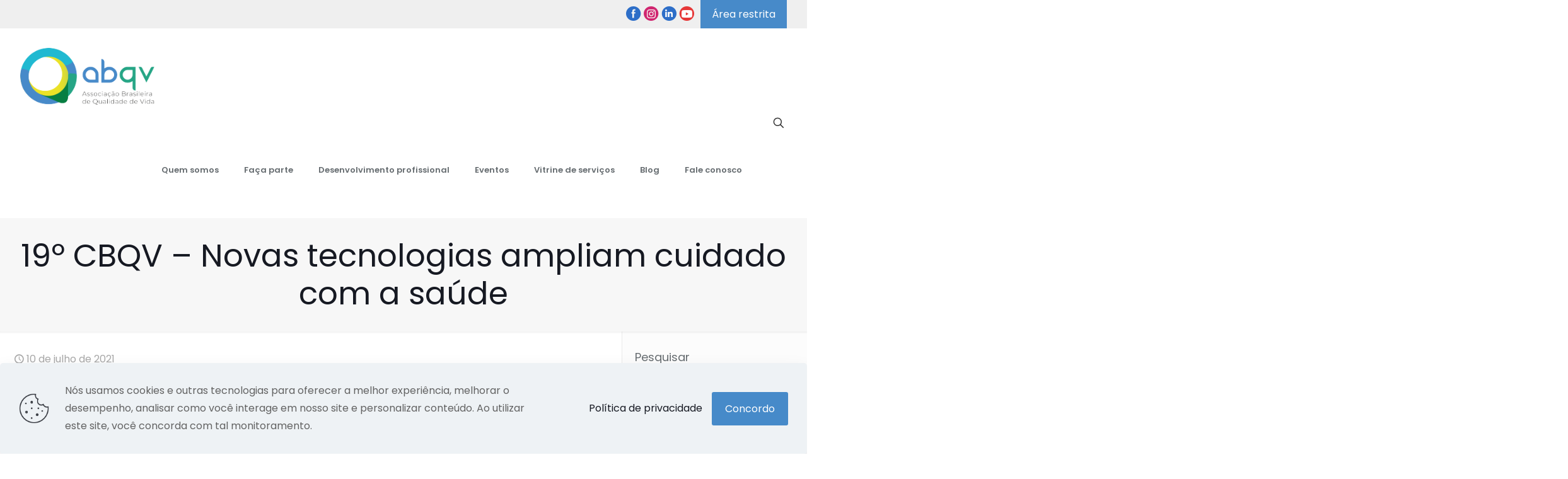

--- FILE ---
content_type: text/html; charset=UTF-8
request_url: https://abqv.org.br/19o-cbqv-novas-tecnologias-ampliam-cuidado-com-a-saude/
body_size: 34498
content:
<!DOCTYPE html>
<html lang="pt-BR" class="no-js " itemscope itemtype="https://schema.org/Article" >

<head>

<meta charset="UTF-8" />
<meta name='robots' content='index, follow, max-image-preview:large, max-snippet:-1, max-video-preview:-1' />
	<style>img:is([sizes="auto" i], [sizes^="auto," i]) { contain-intrinsic-size: 3000px 1500px }</style>
	<!-- Google Tag Manager -->
<script>(function(w,d,s,l,i){w[l]=w[l]||[];w[l].push({'gtm.start':
new Date().getTime(),event:'gtm.js'});var f=d.getElementsByTagName(s)[0],
j=d.createElement(s),dl=l!='dataLayer'?'&l='+l:'';j.async=true;j.src=
'https://www.googletagmanager.com/gtm.js?id='+i+dl;f.parentNode.insertBefore(j,f);
})(window,document,'script','dataLayer','GTM-M9JX5NL');</script>
<!-- End Google Tag Manager --><meta name="format-detection" content="telephone=no">
<meta name="viewport" content="width=device-width, initial-scale=1, maximum-scale=1" />
<link rel="shortcut icon" href="https://abqv.org.br/wp-content/uploads/2023/05/favicon.ico" type="image/x-icon" />
<link rel="apple-touch-icon" href="https://abqv.org.br/wp-content/uploads/2023/05/favicon_apple.png" />
<meta name="theme-color" content="#ffffff" media="(prefers-color-scheme: light)">
<meta name="theme-color" content="#ffffff" media="(prefers-color-scheme: dark)">

	<!-- This site is optimized with the Yoast SEO plugin v26.4 - https://yoast.com/wordpress/plugins/seo/ -->
	<title>19º CBQV - Novas tecnologias ampliam cuidado com a saúde | ABQV</title>
	<meta name="description" content="A pandemia do novo coronavírus chegou desestabilizando o mercado, assim, foi necessário criar novas tecnologias ampliam cuidado com a saúde." />
	<link rel="canonical" href="https://abqv.org.br/19o-cbqv-novas-tecnologias-ampliam-cuidado-com-a-saude/" />
	<meta property="og:locale" content="pt_BR" />
	<meta property="og:type" content="article" />
	<meta property="og:title" content="19º CBQV - Novas tecnologias ampliam cuidado com a saúde | ABQV" />
	<meta property="og:description" content="A pandemia do novo coronavírus chegou desestabilizando o mercado, assim, foi necessário criar novas tecnologias ampliam cuidado com a saúde." />
	<meta property="og:url" content="https://abqv.org.br/19o-cbqv-novas-tecnologias-ampliam-cuidado-com-a-saude/" />
	<meta property="og:site_name" content="ABQV" />
	<meta property="article:publisher" content="https://www.facebook.com/abqvqualidadedevida/" />
	<meta property="article:published_time" content="2021-07-10T18:02:00+00:00" />
	<meta property="article:modified_time" content="2025-02-13T10:46:52+00:00" />
	<meta property="og:image" content="https://abqv.org.br/wp-content/uploads/2023/07/1110_570_blog162610128060ec56204ad86.png" />
	<meta property="og:image:width" content="800" />
	<meta property="og:image:height" content="533" />
	<meta property="og:image:type" content="image/png" />
	<meta name="author" content="Associação Brasileira de Qualidade de Vida - ABQV" />
	<meta name="twitter:card" content="summary_large_image" />
	<meta name="twitter:label1" content="Escrito por" />
	<meta name="twitter:data1" content="Associação Brasileira de Qualidade de Vida - ABQV" />
	<meta name="twitter:label2" content="Est. tempo de leitura" />
	<meta name="twitter:data2" content="9 minutos" />
	<script type="application/ld+json" class="yoast-schema-graph">{"@context":"https://schema.org","@graph":[{"@type":"Article","@id":"https://abqv.org.br/19o-cbqv-novas-tecnologias-ampliam-cuidado-com-a-saude/#article","isPartOf":{"@id":"https://abqv.org.br/19o-cbqv-novas-tecnologias-ampliam-cuidado-com-a-saude/"},"author":{"name":"Associação Brasileira de Qualidade de Vida - ABQV","@id":"https://abqv.org.br/#/schema/person/e32e367c4c6855ebd44e5fe44e632e1c"},"headline":"19º CBQV &#8211; Novas tecnologias ampliam cuidado com a saúde","datePublished":"2021-07-10T18:02:00+00:00","dateModified":"2025-02-13T10:46:52+00:00","mainEntityOfPage":{"@id":"https://abqv.org.br/19o-cbqv-novas-tecnologias-ampliam-cuidado-com-a-saude/"},"wordCount":1727,"commentCount":0,"publisher":{"@id":"https://abqv.org.br/#organization"},"image":{"@id":"https://abqv.org.br/19o-cbqv-novas-tecnologias-ampliam-cuidado-com-a-saude/#primaryimage"},"thumbnailUrl":"https://abqv.org.br/wp-content/uploads/2023/07/1110_570_blog162610128060ec56204ad86.png","articleSection":["Institucional","Saúde Corporativa"],"inLanguage":"pt-BR","potentialAction":[{"@type":"CommentAction","name":"Comment","target":["https://abqv.org.br/19o-cbqv-novas-tecnologias-ampliam-cuidado-com-a-saude/#respond"]}]},{"@type":"WebPage","@id":"https://abqv.org.br/19o-cbqv-novas-tecnologias-ampliam-cuidado-com-a-saude/","url":"https://abqv.org.br/19o-cbqv-novas-tecnologias-ampliam-cuidado-com-a-saude/","name":"19º CBQV - Novas tecnologias ampliam cuidado com a saúde | ABQV","isPartOf":{"@id":"https://abqv.org.br/#website"},"primaryImageOfPage":{"@id":"https://abqv.org.br/19o-cbqv-novas-tecnologias-ampliam-cuidado-com-a-saude/#primaryimage"},"image":{"@id":"https://abqv.org.br/19o-cbqv-novas-tecnologias-ampliam-cuidado-com-a-saude/#primaryimage"},"thumbnailUrl":"https://abqv.org.br/wp-content/uploads/2023/07/1110_570_blog162610128060ec56204ad86.png","datePublished":"2021-07-10T18:02:00+00:00","dateModified":"2025-02-13T10:46:52+00:00","description":"A pandemia do novo coronavírus chegou desestabilizando o mercado, assim, foi necessário criar novas tecnologias ampliam cuidado com a saúde.","breadcrumb":{"@id":"https://abqv.org.br/19o-cbqv-novas-tecnologias-ampliam-cuidado-com-a-saude/#breadcrumb"},"inLanguage":"pt-BR","potentialAction":[{"@type":"ReadAction","target":["https://abqv.org.br/19o-cbqv-novas-tecnologias-ampliam-cuidado-com-a-saude/"]}]},{"@type":"ImageObject","inLanguage":"pt-BR","@id":"https://abqv.org.br/19o-cbqv-novas-tecnologias-ampliam-cuidado-com-a-saude/#primaryimage","url":"https://abqv.org.br/wp-content/uploads/2023/07/1110_570_blog162610128060ec56204ad86.png","contentUrl":"https://abqv.org.br/wp-content/uploads/2023/07/1110_570_blog162610128060ec56204ad86.png","width":800,"height":533},{"@type":"BreadcrumbList","@id":"https://abqv.org.br/19o-cbqv-novas-tecnologias-ampliam-cuidado-com-a-saude/#breadcrumb","itemListElement":[{"@type":"ListItem","position":1,"name":"Início","item":"https://abqv.org.br/"},{"@type":"ListItem","position":2,"name":"19º CBQV &#8211; Novas tecnologias ampliam cuidado com a saúde"}]},{"@type":"WebSite","@id":"https://abqv.org.br/#website","url":"https://abqv.org.br/","name":"ABQV","description":"Associação Brasileira de Qualidade de Vida","publisher":{"@id":"https://abqv.org.br/#organization"},"potentialAction":[{"@type":"SearchAction","target":{"@type":"EntryPoint","urlTemplate":"https://abqv.org.br/?s={search_term_string}"},"query-input":{"@type":"PropertyValueSpecification","valueRequired":true,"valueName":"search_term_string"}}],"inLanguage":"pt-BR"},{"@type":"Organization","@id":"https://abqv.org.br/#organization","name":"ABQV","url":"https://abqv.org.br/","logo":{"@type":"ImageObject","inLanguage":"pt-BR","@id":"https://abqv.org.br/#/schema/logo/image/","url":"https://abqv.org.br/wp-content/uploads/2023/05/LOGO@2x.png","contentUrl":"https://abqv.org.br/wp-content/uploads/2023/05/LOGO@2x.png","width":506,"height":214,"caption":"ABQV"},"image":{"@id":"https://abqv.org.br/#/schema/logo/image/"},"sameAs":["https://www.facebook.com/abqvqualidadedevida/","https://www.instagram.com/abqv_oficial/","https://www.linkedin.com/company/abqv---associa-o-brasileira-de-qualidade-de-vida/","https://www.youtube.com/channel/UCHB9S-F2owTgCVKj1HPgZ4Q"]},{"@type":"Person","@id":"https://abqv.org.br/#/schema/person/e32e367c4c6855ebd44e5fe44e632e1c","name":"Associação Brasileira de Qualidade de Vida - ABQV","image":{"@type":"ImageObject","inLanguage":"pt-BR","@id":"https://abqv.org.br/#/schema/person/image/","url":"https://abqv.org.br/wp-content/uploads/2023/06/cropped-gravatar-96x96.png","contentUrl":"https://abqv.org.br/wp-content/uploads/2023/06/cropped-gravatar-96x96.png","caption":"Associação Brasileira de Qualidade de Vida - ABQV"},"description":"A história da ABQV® teve início em 1995, com o objetivo de estimular programas e ações de qualidade de vida em ambientes corporativos. Nascemos como uma organização sem fins lucrativos, que oferece condições para que profissionais altamente qualificados apliquem seus conhecimentos na área e atuem como multiplicadores de uma rotina de trabalho harmoniosa e de bem-estar. Para isso, contamos com o apoio dos nossos mantenedores e dos nossos parceiros.","sameAs":["https://abqv.org.br"]}]}</script>
	<!-- / Yoast SEO plugin. -->


<link rel='dns-prefetch' href='//fonts.googleapis.com' />
<link rel="alternate" type="application/rss+xml" title="Feed para ABQV &raquo;" href="https://abqv.org.br/feed/" />
<link rel="alternate" type="application/rss+xml" title="Feed de comentários para ABQV &raquo;" href="https://abqv.org.br/comments/feed/" />
<link rel="alternate" type="application/rss+xml" title="Feed de comentários para ABQV &raquo; 19º CBQV &#8211; Novas tecnologias ampliam cuidado com a saúde" href="https://abqv.org.br/19o-cbqv-novas-tecnologias-ampliam-cuidado-com-a-saude/feed/" />
<link rel='stylesheet' id='wp-block-library-css' href='//abqv.org.br/wp-content/cache/wpfc-minified/6ynaq5vo/2kmcr.css' type='text/css' media='all' />
<style id='classic-theme-styles-inline-css' type='text/css'>
/*! This file is auto-generated */
.wp-block-button__link{color:#fff;background-color:#32373c;border-radius:9999px;box-shadow:none;text-decoration:none;padding:calc(.667em + 2px) calc(1.333em + 2px);font-size:1.125em}.wp-block-file__button{background:#32373c;color:#fff;text-decoration:none}
</style>
<style id='global-styles-inline-css' type='text/css'>
:root{--wp--preset--aspect-ratio--square: 1;--wp--preset--aspect-ratio--4-3: 4/3;--wp--preset--aspect-ratio--3-4: 3/4;--wp--preset--aspect-ratio--3-2: 3/2;--wp--preset--aspect-ratio--2-3: 2/3;--wp--preset--aspect-ratio--16-9: 16/9;--wp--preset--aspect-ratio--9-16: 9/16;--wp--preset--color--black: #000000;--wp--preset--color--cyan-bluish-gray: #abb8c3;--wp--preset--color--white: #ffffff;--wp--preset--color--pale-pink: #f78da7;--wp--preset--color--vivid-red: #cf2e2e;--wp--preset--color--luminous-vivid-orange: #ff6900;--wp--preset--color--luminous-vivid-amber: #fcb900;--wp--preset--color--light-green-cyan: #7bdcb5;--wp--preset--color--vivid-green-cyan: #00d084;--wp--preset--color--pale-cyan-blue: #8ed1fc;--wp--preset--color--vivid-cyan-blue: #0693e3;--wp--preset--color--vivid-purple: #9b51e0;--wp--preset--gradient--vivid-cyan-blue-to-vivid-purple: linear-gradient(135deg,rgba(6,147,227,1) 0%,rgb(155,81,224) 100%);--wp--preset--gradient--light-green-cyan-to-vivid-green-cyan: linear-gradient(135deg,rgb(122,220,180) 0%,rgb(0,208,130) 100%);--wp--preset--gradient--luminous-vivid-amber-to-luminous-vivid-orange: linear-gradient(135deg,rgba(252,185,0,1) 0%,rgba(255,105,0,1) 100%);--wp--preset--gradient--luminous-vivid-orange-to-vivid-red: linear-gradient(135deg,rgba(255,105,0,1) 0%,rgb(207,46,46) 100%);--wp--preset--gradient--very-light-gray-to-cyan-bluish-gray: linear-gradient(135deg,rgb(238,238,238) 0%,rgb(169,184,195) 100%);--wp--preset--gradient--cool-to-warm-spectrum: linear-gradient(135deg,rgb(74,234,220) 0%,rgb(151,120,209) 20%,rgb(207,42,186) 40%,rgb(238,44,130) 60%,rgb(251,105,98) 80%,rgb(254,248,76) 100%);--wp--preset--gradient--blush-light-purple: linear-gradient(135deg,rgb(255,206,236) 0%,rgb(152,150,240) 100%);--wp--preset--gradient--blush-bordeaux: linear-gradient(135deg,rgb(254,205,165) 0%,rgb(254,45,45) 50%,rgb(107,0,62) 100%);--wp--preset--gradient--luminous-dusk: linear-gradient(135deg,rgb(255,203,112) 0%,rgb(199,81,192) 50%,rgb(65,88,208) 100%);--wp--preset--gradient--pale-ocean: linear-gradient(135deg,rgb(255,245,203) 0%,rgb(182,227,212) 50%,rgb(51,167,181) 100%);--wp--preset--gradient--electric-grass: linear-gradient(135deg,rgb(202,248,128) 0%,rgb(113,206,126) 100%);--wp--preset--gradient--midnight: linear-gradient(135deg,rgb(2,3,129) 0%,rgb(40,116,252) 100%);--wp--preset--font-size--small: 13px;--wp--preset--font-size--medium: 20px;--wp--preset--font-size--large: 36px;--wp--preset--font-size--x-large: 42px;--wp--preset--spacing--20: 0.44rem;--wp--preset--spacing--30: 0.67rem;--wp--preset--spacing--40: 1rem;--wp--preset--spacing--50: 1.5rem;--wp--preset--spacing--60: 2.25rem;--wp--preset--spacing--70: 3.38rem;--wp--preset--spacing--80: 5.06rem;--wp--preset--shadow--natural: 6px 6px 9px rgba(0, 0, 0, 0.2);--wp--preset--shadow--deep: 12px 12px 50px rgba(0, 0, 0, 0.4);--wp--preset--shadow--sharp: 6px 6px 0px rgba(0, 0, 0, 0.2);--wp--preset--shadow--outlined: 6px 6px 0px -3px rgba(255, 255, 255, 1), 6px 6px rgba(0, 0, 0, 1);--wp--preset--shadow--crisp: 6px 6px 0px rgba(0, 0, 0, 1);}:where(.is-layout-flex){gap: 0.5em;}:where(.is-layout-grid){gap: 0.5em;}body .is-layout-flex{display: flex;}.is-layout-flex{flex-wrap: wrap;align-items: center;}.is-layout-flex > :is(*, div){margin: 0;}body .is-layout-grid{display: grid;}.is-layout-grid > :is(*, div){margin: 0;}:where(.wp-block-columns.is-layout-flex){gap: 2em;}:where(.wp-block-columns.is-layout-grid){gap: 2em;}:where(.wp-block-post-template.is-layout-flex){gap: 1.25em;}:where(.wp-block-post-template.is-layout-grid){gap: 1.25em;}.has-black-color{color: var(--wp--preset--color--black) !important;}.has-cyan-bluish-gray-color{color: var(--wp--preset--color--cyan-bluish-gray) !important;}.has-white-color{color: var(--wp--preset--color--white) !important;}.has-pale-pink-color{color: var(--wp--preset--color--pale-pink) !important;}.has-vivid-red-color{color: var(--wp--preset--color--vivid-red) !important;}.has-luminous-vivid-orange-color{color: var(--wp--preset--color--luminous-vivid-orange) !important;}.has-luminous-vivid-amber-color{color: var(--wp--preset--color--luminous-vivid-amber) !important;}.has-light-green-cyan-color{color: var(--wp--preset--color--light-green-cyan) !important;}.has-vivid-green-cyan-color{color: var(--wp--preset--color--vivid-green-cyan) !important;}.has-pale-cyan-blue-color{color: var(--wp--preset--color--pale-cyan-blue) !important;}.has-vivid-cyan-blue-color{color: var(--wp--preset--color--vivid-cyan-blue) !important;}.has-vivid-purple-color{color: var(--wp--preset--color--vivid-purple) !important;}.has-black-background-color{background-color: var(--wp--preset--color--black) !important;}.has-cyan-bluish-gray-background-color{background-color: var(--wp--preset--color--cyan-bluish-gray) !important;}.has-white-background-color{background-color: var(--wp--preset--color--white) !important;}.has-pale-pink-background-color{background-color: var(--wp--preset--color--pale-pink) !important;}.has-vivid-red-background-color{background-color: var(--wp--preset--color--vivid-red) !important;}.has-luminous-vivid-orange-background-color{background-color: var(--wp--preset--color--luminous-vivid-orange) !important;}.has-luminous-vivid-amber-background-color{background-color: var(--wp--preset--color--luminous-vivid-amber) !important;}.has-light-green-cyan-background-color{background-color: var(--wp--preset--color--light-green-cyan) !important;}.has-vivid-green-cyan-background-color{background-color: var(--wp--preset--color--vivid-green-cyan) !important;}.has-pale-cyan-blue-background-color{background-color: var(--wp--preset--color--pale-cyan-blue) !important;}.has-vivid-cyan-blue-background-color{background-color: var(--wp--preset--color--vivid-cyan-blue) !important;}.has-vivid-purple-background-color{background-color: var(--wp--preset--color--vivid-purple) !important;}.has-black-border-color{border-color: var(--wp--preset--color--black) !important;}.has-cyan-bluish-gray-border-color{border-color: var(--wp--preset--color--cyan-bluish-gray) !important;}.has-white-border-color{border-color: var(--wp--preset--color--white) !important;}.has-pale-pink-border-color{border-color: var(--wp--preset--color--pale-pink) !important;}.has-vivid-red-border-color{border-color: var(--wp--preset--color--vivid-red) !important;}.has-luminous-vivid-orange-border-color{border-color: var(--wp--preset--color--luminous-vivid-orange) !important;}.has-luminous-vivid-amber-border-color{border-color: var(--wp--preset--color--luminous-vivid-amber) !important;}.has-light-green-cyan-border-color{border-color: var(--wp--preset--color--light-green-cyan) !important;}.has-vivid-green-cyan-border-color{border-color: var(--wp--preset--color--vivid-green-cyan) !important;}.has-pale-cyan-blue-border-color{border-color: var(--wp--preset--color--pale-cyan-blue) !important;}.has-vivid-cyan-blue-border-color{border-color: var(--wp--preset--color--vivid-cyan-blue) !important;}.has-vivid-purple-border-color{border-color: var(--wp--preset--color--vivid-purple) !important;}.has-vivid-cyan-blue-to-vivid-purple-gradient-background{background: var(--wp--preset--gradient--vivid-cyan-blue-to-vivid-purple) !important;}.has-light-green-cyan-to-vivid-green-cyan-gradient-background{background: var(--wp--preset--gradient--light-green-cyan-to-vivid-green-cyan) !important;}.has-luminous-vivid-amber-to-luminous-vivid-orange-gradient-background{background: var(--wp--preset--gradient--luminous-vivid-amber-to-luminous-vivid-orange) !important;}.has-luminous-vivid-orange-to-vivid-red-gradient-background{background: var(--wp--preset--gradient--luminous-vivid-orange-to-vivid-red) !important;}.has-very-light-gray-to-cyan-bluish-gray-gradient-background{background: var(--wp--preset--gradient--very-light-gray-to-cyan-bluish-gray) !important;}.has-cool-to-warm-spectrum-gradient-background{background: var(--wp--preset--gradient--cool-to-warm-spectrum) !important;}.has-blush-light-purple-gradient-background{background: var(--wp--preset--gradient--blush-light-purple) !important;}.has-blush-bordeaux-gradient-background{background: var(--wp--preset--gradient--blush-bordeaux) !important;}.has-luminous-dusk-gradient-background{background: var(--wp--preset--gradient--luminous-dusk) !important;}.has-pale-ocean-gradient-background{background: var(--wp--preset--gradient--pale-ocean) !important;}.has-electric-grass-gradient-background{background: var(--wp--preset--gradient--electric-grass) !important;}.has-midnight-gradient-background{background: var(--wp--preset--gradient--midnight) !important;}.has-small-font-size{font-size: var(--wp--preset--font-size--small) !important;}.has-medium-font-size{font-size: var(--wp--preset--font-size--medium) !important;}.has-large-font-size{font-size: var(--wp--preset--font-size--large) !important;}.has-x-large-font-size{font-size: var(--wp--preset--font-size--x-large) !important;}
:where(.wp-block-post-template.is-layout-flex){gap: 1.25em;}:where(.wp-block-post-template.is-layout-grid){gap: 1.25em;}
:where(.wp-block-columns.is-layout-flex){gap: 2em;}:where(.wp-block-columns.is-layout-grid){gap: 2em;}
:root :where(.wp-block-pullquote){font-size: 1.5em;line-height: 1.6;}
</style>
<link rel='stylesheet' id='contact-form-7-css' href='//abqv.org.br/wp-content/cache/wpfc-minified/6ja3pzay/2kmcr.css' type='text/css' media='all' />
<link rel='stylesheet' id='mfn-be-css' href='//abqv.org.br/wp-content/cache/wpfc-minified/f197kow1/2kmcr.css' type='text/css' media='all' />
<link rel='stylesheet' id='mfn-animations-css' href='//abqv.org.br/wp-content/cache/wpfc-minified/egkv08r5/2kmcr.css' type='text/css' media='all' />
<link rel='stylesheet' id='mfn-font-awesome-css' href='//abqv.org.br/wp-content/cache/wpfc-minified/2f38kfds/2kmcr.css' type='text/css' media='all' />
<link rel='stylesheet' id='mfn-responsive-css' href='//abqv.org.br/wp-content/cache/wpfc-minified/d3602oe/2kmcr.css' type='text/css' media='all' />
<link rel='stylesheet' id='mfn-fonts-css' href='https://fonts.googleapis.com/css?family=Poppins%3A1%2C300%2C400%2C400italic%2C500%2C600%2C700%2C700italic&#038;display=swap&#038;ver=6.8.3' type='text/css' media='all' />
<style id='mfn-dynamic-inline-css' type='text/css'>
html{background-color:#fff}#Wrapper,#Content,.mfn-popup .mfn-popup-content,.mfn-off-canvas-sidebar .mfn-off-canvas-content-wrapper,.mfn-cart-holder,.mfn-header-login,#Top_bar .search_wrapper,#Top_bar .top_bar_right .mfn-live-search-box,.column_livesearch .mfn-live-search-wrapper,.column_livesearch .mfn-live-search-box{background-color:#fff}.layout-boxed.mfn-bebuilder-header.mfn-ui #Wrapper .mfn-only-sample-content{background-color:#fff}body:not(.template-slider) #Header{min-height:89px}body.header-below:not(.template-slider) #Header{padding-top:89px}.has-search-overlay.search-overlay-opened #search-overlay{background-color:rgba(0,0,0,0.6)}.elementor-page.elementor-default #Content .the_content .section_wrapper{max-width:100%}.elementor-page.elementor-default #Content .section.the_content{width:100%}.elementor-page.elementor-default #Content .section_wrapper .the_content_wrapper{margin-left:0;margin-right:0;width:100%}body,span.date_label,.timeline_items li h3 span,input[type="date"],input[type="text"],input[type="password"],input[type="tel"],input[type="email"],input[type="url"],textarea,select,.offer_li .title h3,.mfn-menu-item-megamenu{font-family:"Poppins",-apple-system,BlinkMacSystemFont,"Segoe UI",Roboto,Oxygen-Sans,Ubuntu,Cantarell,"Helvetica Neue",sans-serif}.lead,.big{font-family:"Poppins",-apple-system,BlinkMacSystemFont,"Segoe UI",Roboto,Oxygen-Sans,Ubuntu,Cantarell,"Helvetica Neue",sans-serif}#menu > ul > li > a,#overlay-menu ul li a{font-family:"Poppins",-apple-system,BlinkMacSystemFont,"Segoe UI",Roboto,Oxygen-Sans,Ubuntu,Cantarell,"Helvetica Neue",sans-serif}#Subheader .title{font-family:"Poppins",-apple-system,BlinkMacSystemFont,"Segoe UI",Roboto,Oxygen-Sans,Ubuntu,Cantarell,"Helvetica Neue",sans-serif}h1,h2,h3,h4,.text-logo #logo{font-family:"Poppins",-apple-system,BlinkMacSystemFont,"Segoe UI",Roboto,Oxygen-Sans,Ubuntu,Cantarell,"Helvetica Neue",sans-serif}h5,h6{font-family:"Poppins",-apple-system,BlinkMacSystemFont,"Segoe UI",Roboto,Oxygen-Sans,Ubuntu,Cantarell,"Helvetica Neue",sans-serif}blockquote{font-family:"Poppins",-apple-system,BlinkMacSystemFont,"Segoe UI",Roboto,Oxygen-Sans,Ubuntu,Cantarell,"Helvetica Neue",sans-serif}.chart_box .chart .num,.counter .desc_wrapper .number-wrapper,.how_it_works .image .number,.pricing-box .plan-header .price,.quick_fact .number-wrapper,.woocommerce .product div.entry-summary .price{font-family:"Poppins",-apple-system,BlinkMacSystemFont,"Segoe UI",Roboto,Oxygen-Sans,Ubuntu,Cantarell,"Helvetica Neue",sans-serif}body,.mfn-menu-item-megamenu{font-size:16px;line-height:28px;font-weight:400;letter-spacing:0px}.lead,.big{font-size:17px;line-height:30px;font-weight:400;letter-spacing:0px}#menu > ul > li > a,#overlay-menu ul li a{font-size:13px;font-weight:600;letter-spacing:0px}#overlay-menu ul li a{line-height:19.5px}#Subheader .title{font-size:50px;line-height:60px;font-weight:400;letter-spacing:0px}h1,.text-logo #logo{font-size:50px;line-height:60px;font-weight:500;letter-spacing:0px}h2{font-size:33px;line-height:40px;font-weight:500;letter-spacing:0px}h3,.woocommerce ul.products li.product h3,.woocommerce #customer_login h2{font-size:30px;line-height:40px;font-weight:400;letter-spacing:0px}h4,.woocommerce .woocommerce-order-details__title,.woocommerce .wc-bacs-bank-details-heading,.woocommerce .woocommerce-customer-details h2{font-size:20px;line-height:30px;font-weight:600;letter-spacing:0px}h5{font-size:18px;line-height:30px;font-weight:600;letter-spacing:0px}h6{font-size:15px;line-height:26px;font-weight:700;letter-spacing:0px}#Intro .intro-title{font-size:70px;line-height:70px;font-weight:400;letter-spacing:0px}@media only screen and (min-width:768px) and (max-width:959px){body,.mfn-menu-item-megamenu{font-size:14px;line-height:24px;font-weight:400;letter-spacing:0px}.lead,.big{font-size:14px;line-height:26px;font-weight:400;letter-spacing:0px}#menu > ul > li > a,#overlay-menu ul li a{font-size:13px;font-weight:600;letter-spacing:0px}#overlay-menu ul li a{line-height:19.5px}#Subheader .title{font-size:43px;line-height:51px;font-weight:400;letter-spacing:0px}h1,.text-logo #logo{font-size:43px;line-height:51px;font-weight:500;letter-spacing:0px}h2{font-size:28px;line-height:34px;font-weight:500;letter-spacing:0px}h3,.woocommerce ul.products li.product h3,.woocommerce #customer_login h2{font-size:26px;line-height:34px;font-weight:400;letter-spacing:0px}h4,.woocommerce .woocommerce-order-details__title,.woocommerce .wc-bacs-bank-details-heading,.woocommerce .woocommerce-customer-details h2{font-size:17px;line-height:26px;font-weight:600;letter-spacing:0px}h5{font-size:15px;line-height:26px;font-weight:600;letter-spacing:0px}h6{font-size:13px;line-height:22px;font-weight:700;letter-spacing:0px}#Intro .intro-title{font-size:60px;line-height:60px;font-weight:400;letter-spacing:0px}blockquote{font-size:15px}.chart_box .chart .num{font-size:45px;line-height:45px}.counter .desc_wrapper .number-wrapper{font-size:45px;line-height:45px}.counter .desc_wrapper .title{font-size:14px;line-height:18px}.faq .question .title{font-size:14px}.fancy_heading .title{font-size:38px;line-height:38px}.offer .offer_li .desc_wrapper .title h3{font-size:32px;line-height:32px}.offer_thumb_ul li.offer_thumb_li .desc_wrapper .title h3{font-size:32px;line-height:32px}.pricing-box .plan-header h2{font-size:27px;line-height:27px}.pricing-box .plan-header .price > span{font-size:40px;line-height:40px}.pricing-box .plan-header .price sup.currency{font-size:18px;line-height:18px}.pricing-box .plan-header .price sup.period{font-size:14px;line-height:14px}.quick_fact .number-wrapper{font-size:80px;line-height:80px}.trailer_box .desc h2{font-size:27px;line-height:27px}.widget > h3{font-size:17px;line-height:20px}}@media only screen and (min-width:480px) and (max-width:767px){body,.mfn-menu-item-megamenu{font-size:13px;line-height:21px;font-weight:400;letter-spacing:0px}.lead,.big{font-size:13px;line-height:23px;font-weight:400;letter-spacing:0px}#menu > ul > li > a,#overlay-menu ul li a{font-size:13px;font-weight:600;letter-spacing:0px}#overlay-menu ul li a{line-height:19.5px}#Subheader .title{font-size:38px;line-height:45px;font-weight:400;letter-spacing:0px}h1,.text-logo #logo{font-size:38px;line-height:45px;font-weight:500;letter-spacing:0px}h2{font-size:25px;line-height:30px;font-weight:500;letter-spacing:0px}h3,.woocommerce ul.products li.product h3,.woocommerce #customer_login h2{font-size:23px;line-height:30px;font-weight:400;letter-spacing:0px}h4,.woocommerce .woocommerce-order-details__title,.woocommerce .wc-bacs-bank-details-heading,.woocommerce .woocommerce-customer-details h2{font-size:15px;line-height:23px;font-weight:600;letter-spacing:0px}h5{font-size:14px;line-height:23px;font-weight:600;letter-spacing:0px}h6{font-size:13px;line-height:20px;font-weight:700;letter-spacing:0px}#Intro .intro-title{font-size:53px;line-height:53px;font-weight:400;letter-spacing:0px}blockquote{font-size:14px}.chart_box .chart .num{font-size:40px;line-height:40px}.counter .desc_wrapper .number-wrapper{font-size:40px;line-height:40px}.counter .desc_wrapper .title{font-size:13px;line-height:16px}.faq .question .title{font-size:13px}.fancy_heading .title{font-size:34px;line-height:34px}.offer .offer_li .desc_wrapper .title h3{font-size:28px;line-height:28px}.offer_thumb_ul li.offer_thumb_li .desc_wrapper .title h3{font-size:28px;line-height:28px}.pricing-box .plan-header h2{font-size:24px;line-height:24px}.pricing-box .plan-header .price > span{font-size:34px;line-height:34px}.pricing-box .plan-header .price sup.currency{font-size:16px;line-height:16px}.pricing-box .plan-header .price sup.period{font-size:13px;line-height:13px}.quick_fact .number-wrapper{font-size:70px;line-height:70px}.trailer_box .desc h2{font-size:24px;line-height:24px}.widget > h3{font-size:16px;line-height:19px}}@media only screen and (max-width:479px){body,.mfn-menu-item-megamenu{font-size:13px;line-height:19px;font-weight:400;letter-spacing:0px}.lead,.big{font-size:13px;line-height:19px;font-weight:400;letter-spacing:0px}#menu > ul > li > a,#overlay-menu ul li a{font-size:13px;font-weight:600;letter-spacing:0px}#overlay-menu ul li a{line-height:19.5px}#Subheader .title{font-size:30px;line-height:36px;font-weight:400;letter-spacing:0px}h1,.text-logo #logo{font-size:30px;line-height:36px;font-weight:500;letter-spacing:0px}h2{font-size:20px;line-height:24px;font-weight:500;letter-spacing:0px}h3,.woocommerce ul.products li.product h3,.woocommerce #customer_login h2{font-size:18px;line-height:24px;font-weight:400;letter-spacing:0px}h4,.woocommerce .woocommerce-order-details__title,.woocommerce .wc-bacs-bank-details-heading,.woocommerce .woocommerce-customer-details h2{font-size:13px;line-height:19px;font-weight:600;letter-spacing:0px}h5{font-size:13px;line-height:19px;font-weight:600;letter-spacing:0px}h6{font-size:13px;line-height:19px;font-weight:700;letter-spacing:0px}#Intro .intro-title{font-size:42px;line-height:42px;font-weight:400;letter-spacing:0px}blockquote{font-size:13px}.chart_box .chart .num{font-size:35px;line-height:35px}.counter .desc_wrapper .number-wrapper{font-size:35px;line-height:35px}.counter .desc_wrapper .title{font-size:13px;line-height:26px}.faq .question .title{font-size:13px}.fancy_heading .title{font-size:30px;line-height:30px}.offer .offer_li .desc_wrapper .title h3{font-size:26px;line-height:26px}.offer_thumb_ul li.offer_thumb_li .desc_wrapper .title h3{font-size:26px;line-height:26px}.pricing-box .plan-header h2{font-size:21px;line-height:21px}.pricing-box .plan-header .price > span{font-size:32px;line-height:32px}.pricing-box .plan-header .price sup.currency{font-size:14px;line-height:14px}.pricing-box .plan-header .price sup.period{font-size:13px;line-height:13px}.quick_fact .number-wrapper{font-size:60px;line-height:60px}.trailer_box .desc h2{font-size:21px;line-height:21px}.widget > h3{font-size:15px;line-height:18px}}.with_aside .sidebar.columns{width:23%}.with_aside .sections_group{width:77%}.aside_both .sidebar.columns{width:18%}.aside_both .sidebar.sidebar-1{margin-left:-82%}.aside_both .sections_group{width:64%;margin-left:18%}@media only screen and (min-width:1240px){#Wrapper,.with_aside .content_wrapper{max-width:1435px}body.layout-boxed.mfn-header-scrolled .mfn-header-tmpl.mfn-sticky-layout-width{max-width:1435px;left:0;right:0;margin-left:auto;margin-right:auto}body.layout-boxed:not(.mfn-header-scrolled) .mfn-header-tmpl.mfn-header-layout-width,body.layout-boxed .mfn-header-tmpl.mfn-header-layout-width:not(.mfn-hasSticky){max-width:1435px;left:0;right:0;margin-left:auto;margin-right:auto}body.layout-boxed.mfn-bebuilder-header.mfn-ui .mfn-only-sample-content{max-width:1435px;margin-left:auto;margin-right:auto}.section_wrapper,.container{max-width:1415px}.layout-boxed.header-boxed #Top_bar.is-sticky{max-width:1435px}}@media only screen and (max-width:767px){#Wrapper{max-width:calc(100% - 67px)}.content_wrapper .section_wrapper,.container,.four.columns .widget-area{max-width:550px !important;padding-left:33px;padding-right:33px}}body{--mfn-button-font-family:inherit;--mfn-button-font-size:16px;--mfn-button-font-weight:400;--mfn-button-font-style:inherit;--mfn-button-letter-spacing:0px;--mfn-button-padding:16px 20px 16px 20px;--mfn-button-border-width:0;--mfn-button-border-radius:;--mfn-button-gap:10px;--mfn-button-transition:0.2s;--mfn-button-color:#747474;--mfn-button-color-hover:#747474;--mfn-button-bg:#f7f7f7;--mfn-button-bg-hover:#eaeaea;--mfn-button-border-color:transparent;--mfn-button-border-color-hover:transparent;--mfn-button-icon-color:#747474;--mfn-button-icon-color-hover:#747474;--mfn-button-box-shadow:unset;--mfn-button-theme-color:#ffffff;--mfn-button-theme-color-hover:#ffffff;--mfn-button-theme-bg:#468ac9;--mfn-button-theme-bg-hover:#397dbc;--mfn-button-theme-border-color:transparent;--mfn-button-theme-border-color-hover:transparent;--mfn-button-theme-icon-color:#ffffff;--mfn-button-theme-icon-color-hover:#ffffff;--mfn-button-theme-box-shadow:unset;--mfn-button-shop-color:#ffffff;--mfn-button-shop-color-hover:#ffffff;--mfn-button-shop-bg:#468ac9;--mfn-button-shop-bg-hover:#397dbc;--mfn-button-shop-border-color:transparent;--mfn-button-shop-border-color-hover:transparent;--mfn-button-shop-icon-color:#626262;--mfn-button-shop-icon-color-hover:#626262;--mfn-button-shop-box-shadow:unset;--mfn-button-action-color:#ffffff;--mfn-button-action-color-hover:#ffffff;--mfn-button-action-bg:#0089f7;--mfn-button-action-bg-hover:#007cea;--mfn-button-action-border-color:transparent;--mfn-button-action-border-color-hover:transparent;--mfn-button-action-icon-color:#ffffff;--mfn-button-action-icon-color-hover:#ffffff;--mfn-button-action-box-shadow:unset}@media only screen and (max-width:959px){body{}}@media only screen and (max-width:768px){body{}}.mfn-cookies,.mfn-cookies-reopen{--mfn-gdpr2-container-text-color:#626262;--mfn-gdpr2-container-strong-color:#07070a;--mfn-gdpr2-container-bg:#ffffff;--mfn-gdpr2-container-overlay:rgba(25,37,48,0.6);--mfn-gdpr2-details-box-bg:#fbfbfb;--mfn-gdpr2-details-switch-bg:#00032a;--mfn-gdpr2-details-switch-bg-active:#5acb65;--mfn-gdpr2-tabs-text-color:#07070a;--mfn-gdpr2-tabs-text-color-active:#0089f7;--mfn-gdpr2-tabs-border:rgba(8,8,14,0.1);--mfn-gdpr2-buttons-box-bg:#fbfbfb;--mfn-gdpr2-reopen-background:#ffffff;--mfn-gdpr2-reopen-color:#222222;--mfn-gdpr2-reopen-box-shadow:0 15px 30px 0 rgba(1,7,39,.13)}#Top_bar #logo,.header-fixed #Top_bar #logo,.header-plain #Top_bar #logo,.header-transparent #Top_bar #logo{height:90px;line-height:90px;padding:30px 0}.logo-overflow #Top_bar:not(.is-sticky) .logo{height:150px}#Top_bar .menu > li > a{padding:45px 0}.menu-highlight:not(.header-creative) #Top_bar .menu > li > a{margin:50px 0}.header-plain:not(.menu-highlight) #Top_bar .menu > li > a span:not(.description){line-height:150px}.header-fixed #Top_bar .menu > li > a{padding:60px 0}@media only screen and (max-width:767px){.mobile-header-mini #Top_bar #logo{height:50px!important;line-height:50px!important;margin:5px 0}}#Top_bar #logo img.svg{width:100px}.image_frame,.wp-caption{border-width:0px}.alert{border-radius:0px}#Top_bar .top_bar_right .top-bar-right-input input{width:200px}.mfn-live-search-box .mfn-live-search-list{max-height:300px}#Side_slide{right:-300px;width:300px}#Side_slide.left{left:-300px}.blog-teaser li .desc-wrapper .desc{background-position-y:-1px}.mfn-free-delivery-info{--mfn-free-delivery-bar:#468ac9;--mfn-free-delivery-bg:rgba(0,0,0,0.1);--mfn-free-delivery-achieved:#468ac9}#back_to_top i{color:#65666C}@media only screen and ( max-width:767px ){}@media only screen and (min-width:1240px){body:not(.header-simple) #Top_bar #menu{display:block!important}.tr-menu #Top_bar #menu{background:none!important}#Top_bar .menu > li > ul.mfn-megamenu > li{float:left}#Top_bar .menu > li > ul.mfn-megamenu > li.mfn-megamenu-cols-1{width:100%}#Top_bar .menu > li > ul.mfn-megamenu > li.mfn-megamenu-cols-2{width:50%}#Top_bar .menu > li > ul.mfn-megamenu > li.mfn-megamenu-cols-3{width:33.33%}#Top_bar .menu > li > ul.mfn-megamenu > li.mfn-megamenu-cols-4{width:25%}#Top_bar .menu > li > ul.mfn-megamenu > li.mfn-megamenu-cols-5{width:20%}#Top_bar .menu > li > ul.mfn-megamenu > li.mfn-megamenu-cols-6{width:16.66%}#Top_bar .menu > li > ul.mfn-megamenu > li > ul{display:block!important;position:inherit;left:auto;top:auto;border-width:0 1px 0 0}#Top_bar .menu > li > ul.mfn-megamenu > li:last-child > ul{border:0}#Top_bar .menu > li > ul.mfn-megamenu > li > ul li{width:auto}#Top_bar .menu > li > ul.mfn-megamenu a.mfn-megamenu-title{text-transform:uppercase;font-weight:400;background:none}#Top_bar .menu > li > ul.mfn-megamenu a .menu-arrow{display:none}.menuo-right #Top_bar .menu > li > ul.mfn-megamenu{left:0;width:98%!important;margin:0 1%;padding:20px 0}.menuo-right #Top_bar .menu > li > ul.mfn-megamenu-bg{box-sizing:border-box}#Top_bar .menu > li > ul.mfn-megamenu-bg{padding:20px 166px 20px 20px;background-repeat:no-repeat;background-position:right bottom}.rtl #Top_bar .menu > li > ul.mfn-megamenu-bg{padding-left:166px;padding-right:20px;background-position:left bottom}#Top_bar .menu > li > ul.mfn-megamenu-bg > li{background:none}#Top_bar .menu > li > ul.mfn-megamenu-bg > li a{border:none}#Top_bar .menu > li > ul.mfn-megamenu-bg > li > ul{background:none!important;-webkit-box-shadow:0 0 0 0;-moz-box-shadow:0 0 0 0;box-shadow:0 0 0 0}.mm-vertical #Top_bar .container{position:relative}.mm-vertical #Top_bar .top_bar_left{position:static}.mm-vertical #Top_bar .menu > li ul{box-shadow:0 0 0 0 transparent!important;background-image:none}.mm-vertical #Top_bar .menu > li > ul.mfn-megamenu{padding:20px 0}.mm-vertical.header-plain #Top_bar .menu > li > ul.mfn-megamenu{width:100%!important;margin:0}.mm-vertical #Top_bar .menu > li > ul.mfn-megamenu > li{display:table-cell;float:none!important;width:10%;padding:0 15px;border-right:1px solid rgba(0,0,0,0.05)}.mm-vertical #Top_bar .menu > li > ul.mfn-megamenu > li:last-child{border-right-width:0}.mm-vertical #Top_bar .menu > li > ul.mfn-megamenu > li.hide-border{border-right-width:0}.mm-vertical #Top_bar .menu > li > ul.mfn-megamenu > li a{border-bottom-width:0;padding:9px 15px;line-height:120%}.mm-vertical #Top_bar .menu > li > ul.mfn-megamenu a.mfn-megamenu-title{font-weight:700}.rtl .mm-vertical #Top_bar .menu > li > ul.mfn-megamenu > li:first-child{border-right-width:0}.rtl .mm-vertical #Top_bar .menu > li > ul.mfn-megamenu > li:last-child{border-right-width:1px}body.header-shop #Top_bar #menu{display:flex!important;background-color:transparent}.header-shop #Top_bar.is-sticky .top_bar_row_second{display:none}.header-plain:not(.menuo-right) #Header .top_bar_left{width:auto!important}.header-stack.header-center #Top_bar #menu{display:inline-block!important}.header-simple #Top_bar #menu{display:none;height:auto;width:300px;bottom:auto;top:100%;right:1px;position:absolute;margin:0}.header-simple #Header a.responsive-menu-toggle{display:block;right:10px}.header-simple #Top_bar #menu > ul{width:100%;float:left}.header-simple #Top_bar #menu ul li{width:100%;padding-bottom:0;border-right:0;position:relative}.header-simple #Top_bar #menu ul li a{padding:0 20px;margin:0;display:block;height:auto;line-height:normal;border:none}.header-simple #Top_bar #menu ul li a:not(.menu-toggle):after{display:none}.header-simple #Top_bar #menu ul li a span{border:none;line-height:44px;display:inline;padding:0}.header-simple #Top_bar #menu ul li.submenu .menu-toggle{display:block;position:absolute;right:0;top:0;width:44px;height:44px;line-height:44px;font-size:30px;font-weight:300;text-align:center;cursor:pointer;color:#444;opacity:0.33;transform:unset}.header-simple #Top_bar #menu ul li.submenu .menu-toggle:after{content:"+";position:static}.header-simple #Top_bar #menu ul li.hover > .menu-toggle:after{content:"-"}.header-simple #Top_bar #menu ul li.hover a{border-bottom:0}.header-simple #Top_bar #menu ul.mfn-megamenu li .menu-toggle{display:none}.header-simple #Top_bar #menu ul li ul{position:relative!important;left:0!important;top:0;padding:0;margin:0!important;width:auto!important;background-image:none}.header-simple #Top_bar #menu ul li ul li{width:100%!important;display:block;padding:0}.header-simple #Top_bar #menu ul li ul li a{padding:0 20px 0 30px}.header-simple #Top_bar #menu ul li ul li a .menu-arrow{display:none}.header-simple #Top_bar #menu ul li ul li a span{padding:0}.header-simple #Top_bar #menu ul li ul li a span:after{display:none!important}.header-simple #Top_bar .menu > li > ul.mfn-megamenu a.mfn-megamenu-title{text-transform:uppercase;font-weight:400}.header-simple #Top_bar .menu > li > ul.mfn-megamenu > li > ul{display:block!important;position:inherit;left:auto;top:auto}.header-simple #Top_bar #menu ul li ul li ul{border-left:0!important;padding:0;top:0}.header-simple #Top_bar #menu ul li ul li ul li a{padding:0 20px 0 40px}.rtl.header-simple #Top_bar #menu{left:1px;right:auto}.rtl.header-simple #Top_bar a.responsive-menu-toggle{left:10px;right:auto}.rtl.header-simple #Top_bar #menu ul li.submenu .menu-toggle{left:0;right:auto}.rtl.header-simple #Top_bar #menu ul li ul{left:auto!important;right:0!important}.rtl.header-simple #Top_bar #menu ul li ul li a{padding:0 30px 0 20px}.rtl.header-simple #Top_bar #menu ul li ul li ul li a{padding:0 40px 0 20px}.menu-highlight #Top_bar .menu > li{margin:0 2px}.menu-highlight:not(.header-creative) #Top_bar .menu > li > a{padding:0;-webkit-border-radius:5px;border-radius:5px}.menu-highlight #Top_bar .menu > li > a:after{display:none}.menu-highlight #Top_bar .menu > li > a span:not(.description){line-height:50px}.menu-highlight #Top_bar .menu > li > a span.description{display:none}.menu-highlight.header-stack #Top_bar .menu > li > a{margin:10px 0!important}.menu-highlight.header-stack #Top_bar .menu > li > a span:not(.description){line-height:40px}.menu-highlight.header-simple #Top_bar #menu ul li,.menu-highlight.header-creative #Top_bar #menu ul li{margin:0}.menu-highlight.header-simple #Top_bar #menu ul li > a,.menu-highlight.header-creative #Top_bar #menu ul li > a{-webkit-border-radius:0;border-radius:0}.menu-highlight:not(.header-fixed):not(.header-simple) #Top_bar.is-sticky .menu > li > a{margin:10px 0!important;padding:5px 0!important}.menu-highlight:not(.header-fixed):not(.header-simple) #Top_bar.is-sticky .menu > li > a span{line-height:30px!important}.header-modern.menu-highlight.menuo-right .menu_wrapper{margin-right:20px}.menu-line-below #Top_bar .menu > li > a:not(.menu-toggle):after{top:auto;bottom:-4px}.menu-line-below #Top_bar.is-sticky .menu > li > a:not(.menu-toggle):after{top:auto;bottom:-4px}.menu-line-below-80 #Top_bar:not(.is-sticky) .menu > li > a:not(.menu-toggle):after{height:4px;left:10%;top:50%;margin-top:20px;width:80%}.menu-line-below-80-1 #Top_bar:not(.is-sticky) .menu > li > a:not(.menu-toggle):after{height:1px;left:10%;top:50%;margin-top:20px;width:80%}.menu-link-color #Top_bar .menu > li > a:not(.menu-toggle):after{display:none!important}.menu-arrow-top #Top_bar .menu > li > a:after{background:none repeat scroll 0 0 rgba(0,0,0,0)!important;border-color:#ccc transparent transparent;border-style:solid;border-width:7px 7px 0;display:block;height:0;left:50%;margin-left:-7px;top:0!important;width:0}.menu-arrow-top #Top_bar.is-sticky .menu > li > a:after{top:0!important}.menu-arrow-bottom #Top_bar .menu > li > a:after{background:none!important;border-color:transparent transparent #ccc;border-style:solid;border-width:0 7px 7px;display:block;height:0;left:50%;margin-left:-7px;top:auto;bottom:0;width:0}.menu-arrow-bottom #Top_bar.is-sticky .menu > li > a:after{top:auto;bottom:0}.menuo-no-borders #Top_bar .menu > li > a span{border-width:0!important}.menuo-no-borders #Header_creative #Top_bar .menu > li > a span{border-bottom-width:0}.menuo-no-borders.header-plain #Top_bar a#header_cart,.menuo-no-borders.header-plain #Top_bar a#search_button,.menuo-no-borders.header-plain #Top_bar .wpml-languages,.menuo-no-borders.header-plain #Top_bar a.action_button{border-width:0}.menuo-right #Top_bar .menu_wrapper{float:right}.menuo-right.header-stack:not(.header-center) #Top_bar .menu_wrapper{margin-right:150px}body.header-creative{padding-left:50px}body.header-creative.header-open{padding-left:250px}body.error404,body.under-construction,body.elementor-maintenance-mode,body.template-blank,body.under-construction.header-rtl.header-creative.header-open{padding-left:0!important;padding-right:0!important}.header-creative.footer-fixed #Footer,.header-creative.footer-sliding #Footer,.header-creative.footer-stick #Footer.is-sticky{box-sizing:border-box;padding-left:50px}.header-open.footer-fixed #Footer,.header-open.footer-sliding #Footer,.header-creative.footer-stick #Footer.is-sticky{padding-left:250px}.header-rtl.header-creative.footer-fixed #Footer,.header-rtl.header-creative.footer-sliding #Footer,.header-rtl.header-creative.footer-stick #Footer.is-sticky{padding-left:0;padding-right:50px}.header-rtl.header-open.footer-fixed #Footer,.header-rtl.header-open.footer-sliding #Footer,.header-rtl.header-creative.footer-stick #Footer.is-sticky{padding-right:250px}#Header_creative{background-color:#fff;position:fixed;width:250px;height:100%;left:-200px;top:0;z-index:9002;-webkit-box-shadow:2px 0 4px 2px rgba(0,0,0,.15);box-shadow:2px 0 4px 2px rgba(0,0,0,.15)}#Header_creative .container{width:100%}#Header_creative .creative-wrapper{opacity:0;margin-right:50px}#Header_creative a.creative-menu-toggle{display:block;width:34px;height:34px;line-height:34px;font-size:22px;text-align:center;position:absolute;top:10px;right:8px;border-radius:3px}.admin-bar #Header_creative a.creative-menu-toggle{top:42px}#Header_creative #Top_bar{position:static;width:100%}#Header_creative #Top_bar .top_bar_left{width:100%!important;float:none}#Header_creative #Top_bar .logo{float:none;text-align:center;margin:15px 0}#Header_creative #Top_bar #menu{background-color:transparent}#Header_creative #Top_bar .menu_wrapper{float:none;margin:0 0 30px}#Header_creative #Top_bar .menu > li{width:100%;float:none;position:relative}#Header_creative #Top_bar .menu > li > a{padding:0;text-align:center}#Header_creative #Top_bar .menu > li > a:after{display:none}#Header_creative #Top_bar .menu > li > a span{border-right:0;border-bottom-width:1px;line-height:38px}#Header_creative #Top_bar .menu li ul{left:100%;right:auto;top:0;box-shadow:2px 2px 2px 0 rgba(0,0,0,0.03);-webkit-box-shadow:2px 2px 2px 0 rgba(0,0,0,0.03)}#Header_creative #Top_bar .menu > li > ul.mfn-megamenu{margin:0;width:700px!important}#Header_creative #Top_bar .menu > li > ul.mfn-megamenu > li > ul{left:0}#Header_creative #Top_bar .menu li ul li a{padding-top:9px;padding-bottom:8px}#Header_creative #Top_bar .menu li ul li ul{top:0}#Header_creative #Top_bar .menu > li > a span.description{display:block;font-size:13px;line-height:28px!important;clear:both}.menuo-arrows #Top_bar .menu > li.submenu > a > span:after{content:unset!important}#Header_creative #Top_bar .top_bar_right{width:100%!important;float:left;height:auto;margin-bottom:35px;text-align:center;padding:0 20px;top:0;-webkit-box-sizing:border-box;-moz-box-sizing:border-box;box-sizing:border-box}#Header_creative #Top_bar .top_bar_right:before{content:none}#Header_creative #Top_bar .top_bar_right .top_bar_right_wrapper{flex-wrap:wrap;justify-content:center}#Header_creative #Top_bar .top_bar_right .top-bar-right-icon,#Header_creative #Top_bar .top_bar_right .wpml-languages,#Header_creative #Top_bar .top_bar_right .top-bar-right-button,#Header_creative #Top_bar .top_bar_right .top-bar-right-input{min-height:30px;margin:5px}#Header_creative #Top_bar .search_wrapper{left:100%;top:auto}#Header_creative #Top_bar .banner_wrapper{display:block;text-align:center}#Header_creative #Top_bar .banner_wrapper img{max-width:100%;height:auto;display:inline-block}#Header_creative #Action_bar{display:none;position:absolute;bottom:0;top:auto;clear:both;padding:0 20px;box-sizing:border-box}#Header_creative #Action_bar .contact_details{width:100%;text-align:center;margin-bottom:20px}#Header_creative #Action_bar .contact_details li{padding:0}#Header_creative #Action_bar .social{float:none;text-align:center;padding:5px 0 15px}#Header_creative #Action_bar .social li{margin-bottom:2px}#Header_creative #Action_bar .social-menu{float:none;text-align:center}#Header_creative #Action_bar .social-menu li{border-color:rgba(0,0,0,.1)}#Header_creative .social li a{color:rgba(0,0,0,.5)}#Header_creative .social li a:hover{color:#000}#Header_creative .creative-social{position:absolute;bottom:10px;right:0;width:50px}#Header_creative .creative-social li{display:block;float:none;width:100%;text-align:center;margin-bottom:5px}.header-creative .fixed-nav.fixed-nav-prev{margin-left:50px}.header-creative.header-open .fixed-nav.fixed-nav-prev{margin-left:250px}.menuo-last #Header_creative #Top_bar .menu li.last ul{top:auto;bottom:0}.header-open #Header_creative{left:0}.header-open #Header_creative .creative-wrapper{opacity:1;margin:0!important}.header-open #Header_creative .creative-menu-toggle,.header-open #Header_creative .creative-social{display:none}.header-open #Header_creative #Action_bar{display:block}body.header-rtl.header-creative{padding-left:0;padding-right:50px}.header-rtl #Header_creative{left:auto;right:-200px}.header-rtl #Header_creative .creative-wrapper{margin-left:50px;margin-right:0}.header-rtl #Header_creative a.creative-menu-toggle{left:8px;right:auto}.header-rtl #Header_creative .creative-social{left:0;right:auto}.header-rtl #Footer #back_to_top.sticky{right:125px}.header-rtl #popup_contact{right:70px}.header-rtl #Header_creative #Top_bar .menu li ul{left:auto;right:100%}.header-rtl #Header_creative #Top_bar .search_wrapper{left:auto;right:100%}.header-rtl .fixed-nav.fixed-nav-prev{margin-left:0!important}.header-rtl .fixed-nav.fixed-nav-next{margin-right:50px}body.header-rtl.header-creative.header-open{padding-left:0;padding-right:250px!important}.header-rtl.header-open #Header_creative{left:auto;right:0}.header-rtl.header-open #Footer #back_to_top.sticky{right:325px}.header-rtl.header-open #popup_contact{right:270px}.header-rtl.header-open .fixed-nav.fixed-nav-next{margin-right:250px}#Header_creative.active{left:-1px}.header-rtl #Header_creative.active{left:auto;right:-1px}#Header_creative.active .creative-wrapper{opacity:1;margin:0}.header-creative .vc_row[data-vc-full-width]{padding-left:50px}.header-creative.header-open .vc_row[data-vc-full-width]{padding-left:250px}.header-open .vc_parallax .vc_parallax-inner{left:auto;width:calc(100% - 250px)}.header-open.header-rtl .vc_parallax .vc_parallax-inner{left:0;right:auto}#Header_creative.scroll{height:100%;overflow-y:auto}#Header_creative.scroll:not(.dropdown) .menu li ul{display:none!important}#Header_creative.scroll #Action_bar{position:static}#Header_creative.dropdown{outline:none}#Header_creative.dropdown #Top_bar .menu_wrapper{float:left;width:100%}#Header_creative.dropdown #Top_bar #menu ul li{position:relative;float:left}#Header_creative.dropdown #Top_bar #menu ul li a:not(.menu-toggle):after{display:none}#Header_creative.dropdown #Top_bar #menu ul li a span{line-height:38px;padding:0}#Header_creative.dropdown #Top_bar #menu ul li.submenu .menu-toggle{display:block;position:absolute;right:0;top:0;width:38px;height:38px;line-height:38px;font-size:26px;font-weight:300;text-align:center;cursor:pointer;color:#444;opacity:0.33;z-index:203}#Header_creative.dropdown #Top_bar #menu ul li.submenu .menu-toggle:after{content:"+";position:static}#Header_creative.dropdown #Top_bar #menu ul li.hover > .menu-toggle:after{content:"-"}#Header_creative.dropdown #Top_bar #menu ul.sub-menu li:not(:last-of-type) a{border-bottom:0}#Header_creative.dropdown #Top_bar #menu ul.mfn-megamenu li .menu-toggle{display:none}#Header_creative.dropdown #Top_bar #menu ul li ul{position:relative!important;left:0!important;top:0;padding:0;margin-left:0!important;width:auto!important;background-image:none}#Header_creative.dropdown #Top_bar #menu ul li ul li{width:100%!important}#Header_creative.dropdown #Top_bar #menu ul li ul li a{padding:0 10px;text-align:center}#Header_creative.dropdown #Top_bar #menu ul li ul li a .menu-arrow{display:none}#Header_creative.dropdown #Top_bar #menu ul li ul li a span{padding:0}#Header_creative.dropdown #Top_bar #menu ul li ul li a span:after{display:none!important}#Header_creative.dropdown #Top_bar .menu > li > ul.mfn-megamenu a.mfn-megamenu-title{text-transform:uppercase;font-weight:400}#Header_creative.dropdown #Top_bar .menu > li > ul.mfn-megamenu > li > ul{display:block!important;position:inherit;left:auto;top:auto}#Header_creative.dropdown #Top_bar #menu ul li ul li ul{border-left:0!important;padding:0;top:0}#Header_creative{transition:left .5s ease-in-out,right .5s ease-in-out}#Header_creative .creative-wrapper{transition:opacity .5s ease-in-out,margin 0s ease-in-out .5s}#Header_creative.active .creative-wrapper{transition:opacity .5s ease-in-out,margin 0s ease-in-out}}@media only screen and (min-width:1240px){#Top_bar.is-sticky{position:fixed!important;width:100%;left:0;top:-60px;height:60px;z-index:701;background:#fff;opacity:.97;-webkit-box-shadow:0 2px 5px 0 rgba(0,0,0,0.1);-moz-box-shadow:0 2px 5px 0 rgba(0,0,0,0.1);box-shadow:0 2px 5px 0 rgba(0,0,0,0.1)}.layout-boxed.header-boxed #Top_bar.is-sticky{left:50%;-webkit-transform:translateX(-50%);transform:translateX(-50%)}#Top_bar.is-sticky .top_bar_left,#Top_bar.is-sticky .top_bar_right,#Top_bar.is-sticky .top_bar_right:before{background:none;box-shadow:unset}#Top_bar.is-sticky .logo{width:auto;margin:0 30px 0 20px;padding:0}#Top_bar.is-sticky #logo,#Top_bar.is-sticky .custom-logo-link{padding:5px 0!important;height:50px!important;line-height:50px!important}.logo-no-sticky-padding #Top_bar.is-sticky #logo{height:60px!important;line-height:60px!important}#Top_bar.is-sticky #logo img.logo-main{display:none}#Top_bar.is-sticky #logo img.logo-sticky{display:inline;max-height:35px}.logo-sticky-width-auto #Top_bar.is-sticky #logo img.logo-sticky{width:auto}#Top_bar.is-sticky .menu_wrapper{clear:none}#Top_bar.is-sticky .menu_wrapper .menu > li > a{padding:15px 0}#Top_bar.is-sticky .menu > li > a,#Top_bar.is-sticky .menu > li > a span{line-height:30px}#Top_bar.is-sticky .menu > li > a:after{top:auto;bottom:-4px}#Top_bar.is-sticky .menu > li > a span.description{display:none}#Top_bar.is-sticky .secondary_menu_wrapper,#Top_bar.is-sticky .banner_wrapper{display:none}.header-overlay #Top_bar.is-sticky{display:none}.sticky-dark #Top_bar.is-sticky,.sticky-dark #Top_bar.is-sticky #menu{background:rgba(0,0,0,.8)}.sticky-dark #Top_bar.is-sticky .menu > li:not(.current-menu-item) > a{color:#fff}.sticky-dark #Top_bar.is-sticky .top_bar_right .top-bar-right-icon{color:rgba(255,255,255,.9)}.sticky-dark #Top_bar.is-sticky .top_bar_right .top-bar-right-icon svg .path{stroke:rgba(255,255,255,.9)}.sticky-dark #Top_bar.is-sticky .wpml-languages a.active,.sticky-dark #Top_bar.is-sticky .wpml-languages ul.wpml-lang-dropdown{background:rgba(0,0,0,0.1);border-color:rgba(0,0,0,0.1)}.sticky-white #Top_bar.is-sticky,.sticky-white #Top_bar.is-sticky #menu{background:rgba(255,255,255,.8)}.sticky-white #Top_bar.is-sticky .menu > li:not(.current-menu-item) > a{color:#222}.sticky-white #Top_bar.is-sticky .top_bar_right .top-bar-right-icon{color:rgba(0,0,0,.8)}.sticky-white #Top_bar.is-sticky .top_bar_right .top-bar-right-icon svg .path{stroke:rgba(0,0,0,.8)}.sticky-white #Top_bar.is-sticky .wpml-languages a.active,.sticky-white #Top_bar.is-sticky .wpml-languages ul.wpml-lang-dropdown{background:rgba(255,255,255,0.1);border-color:rgba(0,0,0,0.1)}}@media only screen and (min-width:768px) and (max-width:1240px){.header_placeholder{height:0!important}}@media only screen and (max-width:1239px){#Top_bar #menu{display:none;height:auto;width:300px;bottom:auto;top:100%;right:1px;position:absolute;margin:0}#Top_bar a.responsive-menu-toggle{display:block}#Top_bar #menu > ul{width:100%;float:left}#Top_bar #menu ul li{width:100%;padding-bottom:0;border-right:0;position:relative}#Top_bar #menu ul li a{padding:0 25px;margin:0;display:block;height:auto;line-height:normal;border:none}#Top_bar #menu ul li a:not(.menu-toggle):after{display:none}#Top_bar #menu ul li a span{border:none;line-height:44px;display:inline;padding:0}#Top_bar #menu ul li a span.description{margin:0 0 0 5px}#Top_bar #menu ul li.submenu .menu-toggle{display:block;position:absolute;right:15px;top:0;width:44px;height:44px;line-height:44px;font-size:30px;font-weight:300;text-align:center;cursor:pointer;color:#444;opacity:0.33;transform:unset}#Top_bar #menu ul li.submenu .menu-toggle:after{content:"+";position:static}#Top_bar #menu ul li.hover > .menu-toggle:after{content:"-"}#Top_bar #menu ul li.hover a{border-bottom:0}#Top_bar #menu ul li a span:after{display:none!important}#Top_bar #menu ul.mfn-megamenu li .menu-toggle{display:none}.menuo-arrows.keyboard-support #Top_bar .menu > li.submenu > a:not(.menu-toggle):after,.menuo-arrows:not(.keyboard-support) #Top_bar .menu > li.submenu > a:not(.menu-toggle)::after{display:none !important}#Top_bar #menu ul li ul{position:relative!important;left:0!important;top:0;padding:0;margin-left:0!important;width:auto!important;background-image:none!important;box-shadow:0 0 0 0 transparent!important;-webkit-box-shadow:0 0 0 0 transparent!important}#Top_bar #menu ul li ul li{width:100%!important}#Top_bar #menu ul li ul li a{padding:0 20px 0 35px}#Top_bar #menu ul li ul li a .menu-arrow{display:none}#Top_bar #menu ul li ul li a span{padding:0}#Top_bar #menu ul li ul li a span:after{display:none!important}#Top_bar .menu > li > ul.mfn-megamenu a.mfn-megamenu-title{text-transform:uppercase;font-weight:400}#Top_bar .menu > li > ul.mfn-megamenu > li > ul{display:block!important;position:inherit;left:auto;top:auto}#Top_bar #menu ul li ul li ul{border-left:0!important;padding:0;top:0}#Top_bar #menu ul li ul li ul li a{padding:0 20px 0 45px}#Header #menu > ul > li.current-menu-item > a,#Header #menu > ul > li.current_page_item > a,#Header #menu > ul > li.current-menu-parent > a,#Header #menu > ul > li.current-page-parent > a,#Header #menu > ul > li.current-menu-ancestor > a,#Header #menu > ul > li.current_page_ancestor > a{background:rgba(0,0,0,.02)}.rtl #Top_bar #menu{left:1px;right:auto}.rtl #Top_bar a.responsive-menu-toggle{left:20px;right:auto}.rtl #Top_bar #menu ul li.submenu .menu-toggle{left:15px;right:auto;border-left:none;border-right:1px solid #eee;transform:unset}.rtl #Top_bar #menu ul li ul{left:auto!important;right:0!important}.rtl #Top_bar #menu ul li ul li a{padding:0 30px 0 20px}.rtl #Top_bar #menu ul li ul li ul li a{padding:0 40px 0 20px}.header-stack .menu_wrapper a.responsive-menu-toggle{position:static!important;margin:11px 0!important}.header-stack .menu_wrapper #menu{left:0;right:auto}.rtl.header-stack #Top_bar #menu{left:auto;right:0}.admin-bar #Header_creative{top:32px}.header-creative.layout-boxed{padding-top:85px}.header-creative.layout-full-width #Wrapper{padding-top:60px}#Header_creative{position:fixed;width:100%;left:0!important;top:0;z-index:1001}#Header_creative .creative-wrapper{display:block!important;opacity:1!important}#Header_creative .creative-menu-toggle,#Header_creative .creative-social{display:none!important;opacity:1!important}#Header_creative #Top_bar{position:static;width:100%}#Header_creative #Top_bar .one{display:flex}#Header_creative #Top_bar #logo,#Header_creative #Top_bar .custom-logo-link{height:50px;line-height:50px;padding:5px 0}#Header_creative #Top_bar #logo img.logo-sticky{max-height:40px!important}#Header_creative #logo img.logo-main{display:none}#Header_creative #logo img.logo-sticky{display:inline-block}.logo-no-sticky-padding #Header_creative #Top_bar #logo{height:60px;line-height:60px;padding:0}.logo-no-sticky-padding #Header_creative #Top_bar #logo img.logo-sticky{max-height:60px!important}#Header_creative #Action_bar{display:none}#Header_creative #Top_bar .top_bar_right:before{content:none}#Header_creative.scroll{overflow:visible!important}}body{--mfn-clients-tiles-hover:#468ac9;--mfn-icon-box-icon:#0089F7;--mfn-sliding-box-bg:#0089F7;--mfn-woo-body-color:#676d71;--mfn-woo-heading-color:#676d71;--mfn-woo-themecolor:#468ac9;--mfn-woo-bg-themecolor:#468ac9;--mfn-woo-border-themecolor:#468ac9}#Header_wrapper,#Intro{background-color:#13162f}#Subheader{background-color:rgba(247,247,247,1)}.header-classic #Action_bar,.header-fixed #Action_bar,.header-plain #Action_bar,.header-split #Action_bar,.header-shop #Action_bar,.header-shop-split #Action_bar,.header-stack #Action_bar{background-color:#efefef}#Sliding-top{background-color:#545454}#Sliding-top a.sliding-top-control{border-right-color:#545454}#Sliding-top.st-center a.sliding-top-control,#Sliding-top.st-left a.sliding-top-control{border-top-color:#545454}#Footer{background-color:#676d71}.grid .post-item,.masonry:not(.tiles) .post-item,.photo2 .post .post-desc-wrapper{background-color:transparent}.portfolio_group .portfolio-item .desc{background-color:transparent}.woocommerce ul.products li.product,.shop_slider .shop_slider_ul .shop_slider_li .item_wrapper .desc{background-color:transparent}body,ul.timeline_items,.icon_box a .desc,.icon_box a:hover .desc,.feature_list ul li a,.list_item a,.list_item a:hover,.widget_recent_entries ul li a,.flat_box a,.flat_box a:hover,.story_box .desc,.content_slider.carousel  ul li a .title,.content_slider.flat.description ul li .desc,.content_slider.flat.description ul li a .desc,.post-nav.minimal a i{color:#676d71}.lead{color:#2e2e2e}.post-nav.minimal a svg{fill:#676d71}.themecolor,.opening_hours .opening_hours_wrapper li span,.fancy_heading_icon .icon_top,.fancy_heading_arrows .icon-right-dir,.fancy_heading_arrows .icon-left-dir,.fancy_heading_line .title,.button-love a.mfn-love,.format-link .post-title .icon-link,.pager-single > span,.pager-single a:hover,.widget_meta ul,.widget_pages ul,.widget_rss ul,.widget_mfn_recent_comments ul li:after,.widget_archive ul,.widget_recent_comments ul li:after,.widget_nav_menu ul,.woocommerce ul.products li.product .price,.shop_slider .shop_slider_ul .item_wrapper .price,.woocommerce-page ul.products li.product .price,.widget_price_filter .price_label .from,.widget_price_filter .price_label .to,.woocommerce ul.product_list_widget li .quantity .amount,.woocommerce .product div.entry-summary .price,.woocommerce .product .woocommerce-variation-price .price,.woocommerce .star-rating span,#Error_404 .error_pic i,.style-simple #Filters .filters_wrapper ul li a:hover,.style-simple #Filters .filters_wrapper ul li.current-cat a,.style-simple .quick_fact .title,.mfn-cart-holder .mfn-ch-content .mfn-ch-product .woocommerce-Price-amount,.woocommerce .comment-form-rating p.stars a:before,.wishlist .wishlist-row .price,.search-results .search-item .post-product-price,.progress_icons.transparent .progress_icon.themebg{color:#468ac9}.mfn-wish-button.loved:not(.link) .path{fill:#468ac9;stroke:#468ac9}.themebg,#comments .commentlist > li .reply a.comment-reply-link,#Filters .filters_wrapper ul li a:hover,#Filters .filters_wrapper ul li.current-cat a,.fixed-nav .arrow,.offer_thumb .slider_pagination a:before,.offer_thumb .slider_pagination a.selected:after,.pager .pages a:hover,.pager .pages a.active,.pager .pages span.page-numbers.current,.pager-single span:after,.portfolio_group.exposure .portfolio-item .desc-inner .line,.Recent_posts ul li .desc:after,.Recent_posts ul li .photo .c,.slider_pagination a.selected,.slider_pagination .slick-active a,.slider_pagination a.selected:after,.slider_pagination .slick-active a:after,.testimonials_slider .slider_images,.testimonials_slider .slider_images a:after,.testimonials_slider .slider_images:before,#Top_bar .header-cart-count,#Top_bar .header-wishlist-count,.mfn-footer-stickymenu ul li a .header-wishlist-count,.mfn-footer-stickymenu ul li a .header-cart-count,.widget_categories ul,.widget_mfn_menu ul li a:hover,.widget_mfn_menu ul li.current-menu-item:not(.current-menu-ancestor) > a,.widget_mfn_menu ul li.current_page_item:not(.current_page_ancestor) > a,.widget_product_categories ul,.widget_recent_entries ul li:after,.woocommerce-account table.my_account_orders .order-number a,.woocommerce-MyAccount-navigation ul li.is-active a,.style-simple .accordion .question:after,.style-simple .faq .question:after,.style-simple .icon_box .desc_wrapper .title:before,.style-simple #Filters .filters_wrapper ul li a:after,.style-simple .trailer_box:hover .desc,.tp-bullets.simplebullets.round .bullet.selected,.tp-bullets.simplebullets.round .bullet.selected:after,.tparrows.default,.tp-bullets.tp-thumbs .bullet.selected:after{background-color:#468ac9}.Latest_news ul li .photo,.Recent_posts.blog_news ul li .photo,.style-simple .opening_hours .opening_hours_wrapper li label,.style-simple .timeline_items li:hover h3,.style-simple .timeline_items li:nth-child(even):hover h3,.style-simple .timeline_items li:hover .desc,.style-simple .timeline_items li:nth-child(even):hover,.style-simple .offer_thumb .slider_pagination a.selected{border-color:#468ac9}a{color:#20b9d1}a:hover{color:#0089f7}*::-moz-selection{background-color:#468ac9;color:white}*::selection{background-color:#468ac9;color:white}.blockquote p.author span,.counter .desc_wrapper .title,.article_box .desc_wrapper p,.team .desc_wrapper p.subtitle,.pricing-box .plan-header p.subtitle,.pricing-box .plan-header .price sup.period,.chart_box p,.fancy_heading .inside,.fancy_heading_line .slogan,.post-meta,.post-meta a,.post-footer,.post-footer a span.label,.pager .pages a,.button-love a .label,.pager-single a,#comments .commentlist > li .comment-author .says,.fixed-nav .desc .date,.filters_buttons li.label,.Recent_posts ul li a .desc .date,.widget_recent_entries ul li .post-date,.tp_recent_tweets .twitter_time,.widget_price_filter .price_label,.shop-filters .woocommerce-result-count,.woocommerce ul.product_list_widget li .quantity,.widget_shopping_cart ul.product_list_widget li dl,.product_meta .posted_in,.woocommerce .shop_table .product-name .variation > dd,.shipping-calculator-button:after,.shop_slider .shop_slider_ul .item_wrapper .price del,.woocommerce .product .entry-summary .woocommerce-product-rating .woocommerce-review-link,.woocommerce .product.style-default .entry-summary .product_meta .tagged_as,.woocommerce .tagged_as,.wishlist .sku_wrapper,.woocommerce .column_product_rating .woocommerce-review-link,.woocommerce #reviews #comments ol.commentlist li .comment-text p.meta .woocommerce-review__verified,.woocommerce #reviews #comments ol.commentlist li .comment-text p.meta .woocommerce-review__dash,.woocommerce #reviews #comments ol.commentlist li .comment-text p.meta .woocommerce-review__published-date,.testimonials_slider .testimonials_slider_ul li .author span,.testimonials_slider .testimonials_slider_ul li .author span a,.Latest_news ul li .desc_footer,.share-simple-wrapper .icons a{color:#a8a8a8}h1,h1 a,h1 a:hover,.text-logo #logo{color:#161922}h2,h2 a,h2 a:hover{color:#161922}h3,h3 a,h3 a:hover{color:#161922}h4,h4 a,h4 a:hover,.style-simple .sliding_box .desc_wrapper h4{color:#161922}h5,h5 a,h5 a:hover{color:#5f6271}h6,h6 a,h6 a:hover,a.content_link .title{color:#161922}.woocommerce #customer_login h2{color:#161922} .woocommerce .woocommerce-order-details__title,.woocommerce .wc-bacs-bank-details-heading,.woocommerce .woocommerce-customer-details h2,.woocommerce #respond .comment-reply-title,.woocommerce #reviews #comments ol.commentlist li .comment-text p.meta .woocommerce-review__author{color:#161922} .dropcap,.highlight:not(.highlight_image){background-color:#0089F7}a.mfn-link{color:#656B6F}a.mfn-link-2 span,a:hover.mfn-link-2 span:before,a.hover.mfn-link-2 span:before,a.mfn-link-5 span,a.mfn-link-8:after,a.mfn-link-8:before{background:#006edf}a:hover.mfn-link{color:#006edf}a.mfn-link-2 span:before,a:hover.mfn-link-4:before,a:hover.mfn-link-4:after,a.hover.mfn-link-4:before,a.hover.mfn-link-4:after,a.mfn-link-5:before,a.mfn-link-7:after,a.mfn-link-7:before{background:#0089f7}a.mfn-link-6:before{border-bottom-color:#0089f7}a.mfn-link svg .path{stroke:#006edf}.column_column ul,.column_column ol,.the_content_wrapper:not(.is-elementor) ul,.the_content_wrapper:not(.is-elementor) ol{color:#737E86}hr.hr_color,.hr_color hr,.hr_dots span{color:#0089F7;background:#0089F7}.hr_zigzag i{color:#0089F7}.highlight-left:after,.highlight-right:after{background:#0089F7}@media only screen and (max-width:767px){.highlight-left .wrap:first-child,.highlight-right .wrap:last-child{background:#0089F7}}#Header .top_bar_left,.header-classic #Top_bar,.header-plain #Top_bar,.header-stack #Top_bar,.header-split #Top_bar,.header-shop #Top_bar,.header-shop-split #Top_bar,.header-fixed #Top_bar,.header-below #Top_bar,#Header_creative,#Top_bar #menu,.sticky-tb-color #Top_bar.is-sticky{background-color:#ffffff}#Top_bar .wpml-languages a.active,#Top_bar .wpml-languages ul.wpml-lang-dropdown{background-color:#ffffff}#Top_bar .top_bar_right:before{background-color:#e3e3e3}#Header .top_bar_right{background-color:#f5f5f5}#Top_bar .top_bar_right .top-bar-right-icon,#Top_bar .top_bar_right .top-bar-right-icon svg .path{color:#333333;stroke:#333333}#Top_bar .menu > li > a,#Top_bar #menu ul li.submenu .menu-toggle{color:#676d71}#Top_bar .menu > li.current-menu-item > a,#Top_bar .menu > li.current_page_item > a,#Top_bar .menu > li.current-menu-parent > a,#Top_bar .menu > li.current-page-parent > a,#Top_bar .menu > li.current-menu-ancestor > a,#Top_bar .menu > li.current-page-ancestor > a,#Top_bar .menu > li.current_page_ancestor > a,#Top_bar .menu > li.hover > a{color:#22b9d1}#Top_bar .menu > li a:not(.menu-toggle):after{background:#22b9d1}.menuo-arrows #Top_bar .menu > li.submenu > a > span:not(.description)::after{border-top-color:#676d71}#Top_bar .menu > li.current-menu-item.submenu > a > span:not(.description)::after,#Top_bar .menu > li.current_page_item.submenu > a > span:not(.description)::after,#Top_bar .menu > li.current-menu-parent.submenu > a > span:not(.description)::after,#Top_bar .menu > li.current-page-parent.submenu > a > span:not(.description)::after,#Top_bar .menu > li.current-menu-ancestor.submenu > a > span:not(.description)::after,#Top_bar .menu > li.current-page-ancestor.submenu > a > span:not(.description)::after,#Top_bar .menu > li.current_page_ancestor.submenu > a > span:not(.description)::after,#Top_bar .menu > li.hover.submenu > a > span:not(.description)::after{border-top-color:#22b9d1}.menu-highlight #Top_bar #menu > ul > li.current-menu-item > a,.menu-highlight #Top_bar #menu > ul > li.current_page_item > a,.menu-highlight #Top_bar #menu > ul > li.current-menu-parent > a,.menu-highlight #Top_bar #menu > ul > li.current-page-parent > a,.menu-highlight #Top_bar #menu > ul > li.current-menu-ancestor > a,.menu-highlight #Top_bar #menu > ul > li.current-page-ancestor > a,.menu-highlight #Top_bar #menu > ul > li.current_page_ancestor > a,.menu-highlight #Top_bar #menu > ul > li.hover > a{background:#F2F2F2}.menu-arrow-bottom #Top_bar .menu > li > a:after{border-bottom-color:#22b9d1}.menu-arrow-top #Top_bar .menu > li > a:after{border-top-color:#22b9d1}.header-plain #Top_bar .menu > li.current-menu-item > a,.header-plain #Top_bar .menu > li.current_page_item > a,.header-plain #Top_bar .menu > li.current-menu-parent > a,.header-plain #Top_bar .menu > li.current-page-parent > a,.header-plain #Top_bar .menu > li.current-menu-ancestor > a,.header-plain #Top_bar .menu > li.current-page-ancestor > a,.header-plain #Top_bar .menu > li.current_page_ancestor > a,.header-plain #Top_bar .menu > li.hover > a,.header-plain #Top_bar .wpml-languages:hover,.header-plain #Top_bar .wpml-languages ul.wpml-lang-dropdown{background:#F2F2F2;color:#22b9d1}.header-plain #Top_bar .top_bar_right .top-bar-right-icon:hover{background:#F2F2F2}.header-plain #Top_bar,.header-plain #Top_bar .menu > li > a span:not(.description),.header-plain #Top_bar .top_bar_right .top-bar-right-icon,.header-plain #Top_bar .top_bar_right .top-bar-right-button,.header-plain #Top_bar .top_bar_right .top-bar-right-input,.header-plain #Top_bar .wpml-languages{border-color:#f2f2f2}#Top_bar .menu > li ul{background-color:#fff}#Top_bar .menu > li ul li a{color:#676d71}#Top_bar .menu > li ul li a:hover,#Top_bar .menu > li ul li.hover > a{color:#22b9d1}.overlay-menu-toggle{color:#0089F7 !important;background:transparent}#Overlay{background:rgba(0,137,247,0.95)}#overlay-menu ul li a,.header-overlay .overlay-menu-toggle.focus{color:#FFFFFF}#overlay-menu ul li.current-menu-item > a,#overlay-menu ul li.current_page_item > a,#overlay-menu ul li.current-menu-parent > a,#overlay-menu ul li.current-page-parent > a,#overlay-menu ul li.current-menu-ancestor > a,#overlay-menu ul li.current-page-ancestor > a,#overlay-menu ul li.current_page_ancestor > a{color:#B1DCFB}#Top_bar .responsive-menu-toggle,#Header_creative .creative-menu-toggle,#Header_creative .responsive-menu-toggle{color:#0089F7;background:transparent}.mfn-footer-stickymenu{background-color:#ffffff}.mfn-footer-stickymenu ul li a,.mfn-footer-stickymenu ul li a .path{color:#333333;stroke:#333333}#Side_slide{background-color:#191919;border-color:#191919}#Side_slide,#Side_slide #menu ul li.submenu .menu-toggle,#Side_slide .search-wrapper input.field,#Side_slide a:not(.button){color:#A6A6A6}#Side_slide .extras .extras-wrapper a svg .path{stroke:#A6A6A6}#Side_slide #menu ul li.hover > .menu-toggle,#Side_slide a.active,#Side_slide a:not(.button):hover{color:#FFFFFF}#Side_slide .extras .extras-wrapper a:hover svg .path{stroke:#FFFFFF}#Side_slide #menu ul li.current-menu-item > a,#Side_slide #menu ul li.current_page_item > a,#Side_slide #menu ul li.current-menu-parent > a,#Side_slide #menu ul li.current-page-parent > a,#Side_slide #menu ul li.current-menu-ancestor > a,#Side_slide #menu ul li.current-page-ancestor > a,#Side_slide #menu ul li.current_page_ancestor > a,#Side_slide #menu ul li.hover > a,#Side_slide #menu ul li:hover > a{color:#FFFFFF}#Action_bar .contact_details{color:#000000}#Action_bar .contact_details a{color:#000000}#Action_bar .contact_details a:hover{color:#000000}#Action_bar .social li a,#Header_creative .social li a,#Action_bar:not(.creative) .social-menu a{color:#bbbbbb}#Action_bar .social li a:hover,#Header_creative .social li a:hover,#Action_bar:not(.creative) .social-menu a:hover{color:#FFFFFF}#Subheader .title{color:#161922}#Subheader ul.breadcrumbs li,#Subheader ul.breadcrumbs li a{color:rgba(22,25,34,0.6)}.mfn-footer,.mfn-footer .widget_recent_entries ul li a{color:#fff}.mfn-footer a:not(.button,.icon_bar,.mfn-btn,.mfn-option-btn){color:#d1d1d1}.mfn-footer a:not(.button,.icon_bar,.mfn-btn,.mfn-option-btn):hover{color:#0089f7}.mfn-footer h1,.mfn-footer h1 a,.mfn-footer h1 a:hover,.mfn-footer h2,.mfn-footer h2 a,.mfn-footer h2 a:hover,.mfn-footer h3,.mfn-footer h3 a,.mfn-footer h3 a:hover,.mfn-footer h4,.mfn-footer h4 a,.mfn-footer h4 a:hover,.mfn-footer h5,.mfn-footer h5 a,.mfn-footer h5 a:hover,.mfn-footer h6,.mfn-footer h6 a,.mfn-footer h6 a:hover{color:#ffffff}.mfn-footer .themecolor,.mfn-footer .widget_meta ul,.mfn-footer .widget_pages ul,.mfn-footer .widget_rss ul,.mfn-footer .widget_mfn_recent_comments ul li:after,.mfn-footer .widget_archive ul,.mfn-footer .widget_recent_comments ul li:after,.mfn-footer .widget_nav_menu ul,.mfn-footer .widget_price_filter .price_label .from,.mfn-footer .widget_price_filter .price_label .to,.mfn-footer .star-rating span{color:#0089F7}.mfn-footer .themebg,.mfn-footer .widget_categories ul,.mfn-footer .Recent_posts ul li .desc:after,.mfn-footer .Recent_posts ul li .photo .c,.mfn-footer .widget_recent_entries ul li:after,.mfn-footer .widget_mfn_menu ul li a:hover,.mfn-footer .widget_product_categories ul{background-color:#0089F7}.mfn-footer .Recent_posts ul li a .desc .date,.mfn-footer .widget_recent_entries ul li .post-date,.mfn-footer .tp_recent_tweets .twitter_time,.mfn-footer .widget_price_filter .price_label,.mfn-footer .shop-filters .woocommerce-result-count,.mfn-footer ul.product_list_widget li .quantity,.mfn-footer .widget_shopping_cart ul.product_list_widget li dl{color:#a8a8a8}.mfn-footer .footer_copy .social li a,.mfn-footer .footer_copy .social-menu a{color:#65666C}.mfn-footer .footer_copy .social li a:hover,.mfn-footer .footer_copy .social-menu a:hover{color:#FFFFFF}.mfn-footer .footer_copy{border-top-color:rgba(255,255,255,0.1)}#Sliding-top,#Sliding-top .widget_recent_entries ul li a{color:#cccccc}#Sliding-top a{color:#006edf}#Sliding-top a:hover{color:#0089f7}#Sliding-top h1,#Sliding-top h1 a,#Sliding-top h1 a:hover,#Sliding-top h2,#Sliding-top h2 a,#Sliding-top h2 a:hover,#Sliding-top h3,#Sliding-top h3 a,#Sliding-top h3 a:hover,#Sliding-top h4,#Sliding-top h4 a,#Sliding-top h4 a:hover,#Sliding-top h5,#Sliding-top h5 a,#Sliding-top h5 a:hover,#Sliding-top h6,#Sliding-top h6 a,#Sliding-top h6 a:hover{color:#ffffff}#Sliding-top .themecolor,#Sliding-top .widget_meta ul,#Sliding-top .widget_pages ul,#Sliding-top .widget_rss ul,#Sliding-top .widget_mfn_recent_comments ul li:after,#Sliding-top .widget_archive ul,#Sliding-top .widget_recent_comments ul li:after,#Sliding-top .widget_nav_menu ul,#Sliding-top .widget_price_filter .price_label .from,#Sliding-top .widget_price_filter .price_label .to,#Sliding-top .star-rating span{color:#0089F7}#Sliding-top .themebg,#Sliding-top .widget_categories ul,#Sliding-top .Recent_posts ul li .desc:after,#Sliding-top .Recent_posts ul li .photo .c,#Sliding-top .widget_recent_entries ul li:after,#Sliding-top .widget_mfn_menu ul li a:hover,#Sliding-top .widget_product_categories ul{background-color:#0089F7}#Sliding-top .Recent_posts ul li a .desc .date,#Sliding-top .widget_recent_entries ul li .post-date,#Sliding-top .tp_recent_tweets .twitter_time,#Sliding-top .widget_price_filter .price_label,#Sliding-top .shop-filters .woocommerce-result-count,#Sliding-top ul.product_list_widget li .quantity,#Sliding-top .widget_shopping_cart ul.product_list_widget li dl{color:#a8a8a8}blockquote,blockquote a,blockquote a:hover{color:#444444}.portfolio_group.masonry-hover .portfolio-item .masonry-hover-wrapper .hover-desc,.masonry.tiles .post-item .post-desc-wrapper .post-desc .post-title:after,.masonry.tiles .post-item.no-img,.masonry.tiles .post-item.format-quote,.blog-teaser li .desc-wrapper .desc .post-title:after,.blog-teaser li.no-img,.blog-teaser li.format-quote{background:#ffffff}.image_frame .image_wrapper .image_links a{background:#ffffff;color:#161922;border-color:#ffffff}.image_frame .image_wrapper .image_links a.loading:after{border-color:#161922}.image_frame .image_wrapper .image_links a .path{stroke:#161922}.image_frame .image_wrapper .image_links a.mfn-wish-button.loved .path{fill:#161922;stroke:#161922}.image_frame .image_wrapper .image_links a.mfn-wish-button.loved:hover .path{fill:#0089f7;stroke:#0089f7}.image_frame .image_wrapper .image_links a:hover{background:#ffffff;color:#0089f7;border-color:#ffffff}.image_frame .image_wrapper .image_links a:hover .path{stroke:#0089f7}.image_frame{border-color:#f8f8f8}.image_frame .image_wrapper .mask::after{background:rgba(0,0,0,0.15)}.counter .icon_wrapper i{color:#0089F7}.quick_fact .number-wrapper .number{color:#0089F7}.mfn-countdown{--mfn-countdown-number-color:#0089F7}.progress_bars .bars_list li .bar .progress{background-color:#0089F7}a:hover.icon_bar{color:#0089F7 !important}a.content_link,a:hover.content_link{color:#0089F7}a.content_link:before{border-bottom-color:#0089F7}a.content_link:after{border-color:#0089F7}.mcb-item-contact_box-inner,.mcb-item-info_box-inner,.column_column .get_in_touch,.google-map-contact-wrapper{background-color:#0089F7}.google-map-contact-wrapper .get_in_touch:after{border-top-color:#0089F7}.timeline_items li h3:before,.timeline_items:after,.timeline .post-item:before{border-color:#468ac9}.how_it_works .image_wrapper .number{background:#468ac9}.trailer_box .desc .subtitle,.trailer_box.plain .desc .line{background-color:#0089F7}.trailer_box.plain .desc .subtitle{color:#0089F7}.icon_box .icon_wrapper,.icon_box a .icon_wrapper,.style-simple .icon_box:hover .icon_wrapper{color:#0089F7}.icon_box:hover .icon_wrapper:before,.icon_box a:hover .icon_wrapper:before{background-color:#0089F7}.list_item.lists_1 .list_left{background-color:#0089F7}.list_item .list_left{color:#0089F7}.feature_list ul li .icon i{color:#0089F7}.feature_list ul li:hover,.feature_list ul li:hover a{background:#0089F7}table th{color:#444444}.ui-tabs .ui-tabs-nav li a,.accordion .question > .title,.faq .question > .title,.fake-tabs > ul li a{color:#444444}.ui-tabs .ui-tabs-nav li.ui-state-active a,.accordion .question.active > .title > .acc-icon-plus,.accordion .question.active > .title > .acc-icon-minus,.accordion .question.active > .title,.faq .question.active > .title > .acc-icon-plus,.faq .question.active > .title,.fake-tabs > ul li.active a{color:#0089F7}.ui-tabs .ui-tabs-nav li.ui-state-active a:after,.fake-tabs > ul li a:after,.fake-tabs > ul li a .number{background:#0089F7}body.table-hover:not(.woocommerce-page) table tr:hover td{background:#468ac9}.pricing-box .plan-header .price sup.currency,.pricing-box .plan-header .price > span{color:#0089F7}.pricing-box .plan-inside ul li .yes{background:#0089F7}.pricing-box-box.pricing-box-featured{background:#0089F7}.alert_warning{background:#fef8ea}.alert_warning,.alert_warning a,.alert_warning a:hover,.alert_warning a.close .icon{color:#8a5b20}.alert_warning .path{stroke:#8a5b20}.alert_error{background:#fae9e8}.alert_error,.alert_error a,.alert_error a:hover,.alert_error a.close .icon{color:#962317}.alert_error .path{stroke:#962317}.alert_info{background:#efefef}.alert_info,.alert_info a,.alert_info a:hover,.alert_info a.close .icon{color:#57575b}.alert_info .path{stroke:#57575b}.alert_success{background:#eaf8ef}.alert_success,.alert_success a,.alert_success a:hover,.alert_success a.close .icon{color:#3a8b5b}.alert_success .path{stroke:#3a8b5b}input[type="date"],input[type="email"],input[type="number"],input[type="password"],input[type="search"],input[type="tel"],input[type="text"],input[type="url"],select,textarea,.woocommerce .quantity input.qty,.wp-block-search input[type="search"],.dark input[type="email"],.dark input[type="password"],.dark input[type="tel"],.dark input[type="text"],.dark select,.dark textarea{color:#626262;background-color:rgba(255,255,255,1);border-color:#EBEBEB}.wc-block-price-filter__controls input{border-color:#EBEBEB !important}::-webkit-input-placeholder{color:#929292}::-moz-placeholder{color:#929292}:-ms-input-placeholder{color:#929292}input[type="date"]:focus,input[type="email"]:focus,input[type="number"]:focus,input[type="password"]:focus,input[type="search"]:focus,input[type="tel"]:focus,input[type="text"]:focus,input[type="url"]:focus,select:focus,textarea:focus{color:#0089F7;background-color:rgba(233,245,252,1);border-color:#d5e5ee}.wc-block-price-filter__controls input:focus{border-color:#d5e5ee !important} select:focus{background-color:#e9f5fc!important}:focus::-webkit-input-placeholder{color:#929292}:focus::-moz-placeholder{color:#929292}.select2-container--default .select2-selection--single{background-color:rgba(255,255,255,1);border-color:#EBEBEB}.select2-dropdown{background-color:#FFFFFF;border-color:#EBEBEB}.select2-container--default .select2-selection--single .select2-selection__rendered{color:#626262}.select2-container--default.select2-container--open .select2-selection--single{border-color:#EBEBEB}.select2-container--default .select2-search--dropdown .select2-search__field{color:#626262;background-color:rgba(255,255,255,1);border-color:#EBEBEB}.select2-container--default .select2-search--dropdown .select2-search__field:focus{color:#0089F7;background-color:rgba(233,245,252,1) !important;border-color:#d5e5ee} .select2-container--default .select2-results__option[data-selected="true"],.select2-container--default .select2-results__option--highlighted[data-selected]{background-color:#468ac9;color:white} .image_frame span.onsale,.woocommerce span.onsale,.shop_slider .shop_slider_ul .item_wrapper span.onsale{background-color:#468ac9}.woocommerce .widget_price_filter .ui-slider .ui-slider-handle{border-color:#468ac9 !important}.woocommerce div.product div.images .woocommerce-product-gallery__wrapper .zoomImg{background-color:#fff}.mfn-desc-expandable .read-more{background:linear-gradient(180deg,rgba(255,255,255,0) 0%,#ffffff 65%)}.mfn-wish-button .path{stroke:rgba(0,0,0,0.15)}.mfn-wish-button:hover .path{stroke:rgba(0,0,0,0.3)}.mfn-wish-button.loved:not(.link) .path{stroke:rgba(0,0,0,0.3);fill:rgba(0,0,0,0.3)}.woocommerce div.product div.images .woocommerce-product-gallery__trigger,.woocommerce div.product div.images .mfn-wish-button,.woocommerce .mfn-product-gallery-grid .woocommerce-product-gallery__trigger,.woocommerce .mfn-product-gallery-grid .mfn-wish-button{background-color:#ffffff}.woocommerce div.product div.images .woocommerce-product-gallery__trigger:hover,.woocommerce div.product div.images .mfn-wish-button:hover,.woocommerce .mfn-product-gallery-grid .woocommerce-product-gallery__trigger:hover,.woocommerce .mfn-product-gallery-grid .mfn-wish-button:hover{background-color:#ffffff}.woocommerce div.product div.images .woocommerce-product-gallery__trigger:before,.woocommerce .mfn-product-gallery-grid .woocommerce-product-gallery__trigger:before{border-color:#161922}.woocommerce div.product div.images .woocommerce-product-gallery__trigger:after,.woocommerce .mfn-product-gallery-grid .woocommerce-product-gallery__trigger:after{background-color:#161922}.woocommerce div.product div.images .mfn-wish-button path,.woocommerce .mfn-product-gallery-grid .mfn-wish-button path{stroke:#161922}.woocommerce div.product div.images .woocommerce-product-gallery__trigger:hover:before,.woocommerce .mfn-product-gallery-grid .woocommerce-product-gallery__trigger:hover:before{border-color:#0089f7}.woocommerce div.product div.images .woocommerce-product-gallery__trigger:hover:after,.woocommerce .mfn-product-gallery-grid .woocommerce-product-gallery__trigger:hover:after{background-color:#0089f7}.woocommerce div.product div.images .mfn-wish-button:hover path,.woocommerce .mfn-product-gallery-grid .mfn-wish-button:hover path{stroke:#0089f7}.woocommerce div.product div.images .mfn-wish-button.loved path,.woocommerce .mfn-product-gallery-grid .mfn-wish-button.loved path{stroke:#0089f7;fill:#0089f7}#mfn-gdpr{background-color:#eef2f5;border-radius:5px;box-shadow:0 15px 30px 0 rgba(1,7,39,.13)}#mfn-gdpr .mfn-gdpr-content,#mfn-gdpr .mfn-gdpr-content h1,#mfn-gdpr .mfn-gdpr-content h2,#mfn-gdpr .mfn-gdpr-content h3,#mfn-gdpr .mfn-gdpr-content h4,#mfn-gdpr .mfn-gdpr-content h5,#mfn-gdpr .mfn-gdpr-content h6,#mfn-gdpr .mfn-gdpr-content ol,#mfn-gdpr .mfn-gdpr-content ul{color:#626262}#mfn-gdpr .mfn-gdpr-content a,#mfn-gdpr a.mfn-gdpr-readmore{color:#161922}#mfn-gdpr .mfn-gdpr-content a:hover,#mfn-gdpr a.mfn-gdpr-readmore:hover{color:#0089f7}#mfn-gdpr .mfn-gdpr-button{background-color:#006edf;color:#ffffff;border-color:transparent}#mfn-gdpr .mfn-gdpr-button:hover,#mfn-gdpr .mfn-gdpr-button:before{background-color:#0089f7;color:#ffffff;border-color:transparent}@media only screen and ( min-width:768px ){.header-semi #Top_bar:not(.is-sticky){background-color:rgba(255,255,255,0.8)}}@media only screen and ( max-width:767px ){#Top_bar{background-color:#ffffff !important}#Action_bar{background-color:#FFFFFF !important}#Action_bar .contact_details{color:#222222}#Action_bar .contact_details a{color:#006edf}#Action_bar .contact_details a:hover{color:#0089f7}#Action_bar .social li a,#Action_bar .social-menu a{color:#bbbbbb!important}#Action_bar .social li a:hover,#Action_bar .social-menu a:hover{color:#777777!important}}
form input.display-none{display:none!important}body{--mfn-featured-image: url(https://abqv.org.br/wp-content/uploads/2023/07/1110_570_blog162610128060ec56204ad86.png);}
</style>
<link rel='stylesheet' id='style-css' href='//abqv.org.br/wp-content/cache/wpfc-minified/fs4o85vn/2kmcr.css' type='text/css' media='all' />
<script type="text/javascript" src="https://abqv.org.br/wp-includes/js/jquery/jquery.min.js?ver=3.7.1" id="jquery-core-js"></script>
<script type="text/javascript" src="https://abqv.org.br/wp-includes/js/jquery/jquery-migrate.min.js?ver=3.4.1" id="jquery-migrate-js"></script>
<link rel="https://api.w.org/" href="https://abqv.org.br/wp-json/" /><link rel="alternate" title="JSON" type="application/json" href="https://abqv.org.br/wp-json/wp/v2/posts/595" /><link rel="EditURI" type="application/rsd+xml" title="RSD" href="https://abqv.org.br/xmlrpc.php?rsd" />
<meta name="generator" content="WordPress 6.8.3" />
<link rel='shortlink' href='https://abqv.org.br/?p=595' />
<link rel="alternate" title="oEmbed (JSON)" type="application/json+oembed" href="https://abqv.org.br/wp-json/oembed/1.0/embed?url=https%3A%2F%2Fabqv.org.br%2F19o-cbqv-novas-tecnologias-ampliam-cuidado-com-a-saude%2F" />
<link rel="alternate" title="oEmbed (XML)" type="text/xml+oembed" href="https://abqv.org.br/wp-json/oembed/1.0/embed?url=https%3A%2F%2Fabqv.org.br%2F19o-cbqv-novas-tecnologias-ampliam-cuidado-com-a-saude%2F&#038;format=xml" />
<meta name="generator" content="Powered by Slider Revolution 6.7.38 - responsive, Mobile-Friendly Slider Plugin for WordPress with comfortable drag and drop interface." />
<script>function setREVStartSize(e){
			//window.requestAnimationFrame(function() {
				window.RSIW = window.RSIW===undefined ? window.innerWidth : window.RSIW;
				window.RSIH = window.RSIH===undefined ? window.innerHeight : window.RSIH;
				try {
					var pw = document.getElementById(e.c).parentNode.offsetWidth,
						newh;
					pw = pw===0 || isNaN(pw) || (e.l=="fullwidth" || e.layout=="fullwidth") ? window.RSIW : pw;
					e.tabw = e.tabw===undefined ? 0 : parseInt(e.tabw);
					e.thumbw = e.thumbw===undefined ? 0 : parseInt(e.thumbw);
					e.tabh = e.tabh===undefined ? 0 : parseInt(e.tabh);
					e.thumbh = e.thumbh===undefined ? 0 : parseInt(e.thumbh);
					e.tabhide = e.tabhide===undefined ? 0 : parseInt(e.tabhide);
					e.thumbhide = e.thumbhide===undefined ? 0 : parseInt(e.thumbhide);
					e.mh = e.mh===undefined || e.mh=="" || e.mh==="auto" ? 0 : parseInt(e.mh,0);
					if(e.layout==="fullscreen" || e.l==="fullscreen")
						newh = Math.max(e.mh,window.RSIH);
					else{
						e.gw = Array.isArray(e.gw) ? e.gw : [e.gw];
						for (var i in e.rl) if (e.gw[i]===undefined || e.gw[i]===0) e.gw[i] = e.gw[i-1];
						e.gh = e.el===undefined || e.el==="" || (Array.isArray(e.el) && e.el.length==0)? e.gh : e.el;
						e.gh = Array.isArray(e.gh) ? e.gh : [e.gh];
						for (var i in e.rl) if (e.gh[i]===undefined || e.gh[i]===0) e.gh[i] = e.gh[i-1];
											
						var nl = new Array(e.rl.length),
							ix = 0,
							sl;
						e.tabw = e.tabhide>=pw ? 0 : e.tabw;
						e.thumbw = e.thumbhide>=pw ? 0 : e.thumbw;
						e.tabh = e.tabhide>=pw ? 0 : e.tabh;
						e.thumbh = e.thumbhide>=pw ? 0 : e.thumbh;
						for (var i in e.rl) nl[i] = e.rl[i]<window.RSIW ? 0 : e.rl[i];
						sl = nl[0];
						for (var i in nl) if (sl>nl[i] && nl[i]>0) { sl = nl[i]; ix=i;}
						var m = pw>(e.gw[ix]+e.tabw+e.thumbw) ? 1 : (pw-(e.tabw+e.thumbw)) / (e.gw[ix]);
						newh =  (e.gh[ix] * m) + (e.tabh + e.thumbh);
					}
					var el = document.getElementById(e.c);
					if (el!==null && el) el.style.height = newh+"px";
					el = document.getElementById(e.c+"_wrapper");
					if (el!==null && el) {
						el.style.height = newh+"px";
						el.style.display = "block";
					}
				} catch(e){
					console.log("Failure at Presize of Slider:" + e)
				}
			//});
		  };</script>

</head>

<body class="wp-singular post-template-default single single-post postid-595 single-format-standard wp-embed-responsive wp-theme-betheme wp-child-theme-betheme-child woocommerce-block-theme-has-button-styles with_aside aside_right color-custom content-brightness- input-brightness-light style-default button-animation-fade layout-full-width if-disable hide-love header-classic sticky-tb-color ab-show menu-line-below-80 menuo-right menuo-no-borders menuo-sub-active subheader-both-center responsive-overflow-x-mobile mobile-tb-center mobile-side-slide mobile-mini-mr-ll mobile-icon-user-ss mobile-icon-wishlist-ss mobile-icon-search-ss mobile-icon-wpml-ss mobile-icon-action-ss be-page-595 be-reg-28110" >


	
		
		<!-- mfn_hook_top --><!-- Google Tag Manager (noscript) -->
<noscript><iframe src="https://www.googletagmanager.com/ns.html?id=GTM-M9JX5NL"
height="0" width="0" style="display:none;visibility:hidden"></iframe></noscript>
<!-- End Google Tag Manager (noscript) --><!-- mfn_hook_top -->
		
		
		<div id="Wrapper">

	<div id="Header_wrapper" class="" >

	<header id="Header">
	<div id="Action_bar">
		<div class="container">
			<div class="column one">

				
<ul class="contact_details" aria-label="contact details">
  <li class="slogan"><a href="https://abqv.glueup.com/org/abqv/" target="_blank">Área restrita</a></li></ul>
<ul class="social"><li class="facebook"><a  href="https://www.facebook.com/abqvqualidadedevida/" title="Facebook" aria-label="Facebook icon"><i class="icon-facebook"></i></a></li><li class="youtube"><a  href="https://www.youtube.com/channel/UCHB9S-F2owTgCVKj1HPgZ4Q" title="YouTube" aria-label="YouTube icon"><i class="icon-play"></i></a></li><li class="linkedin"><a  href="https://www.linkedin.com/company/abqv---associa-o-brasileira-de-qualidade-de-vida/" title="LinkedIn" aria-label="LinkedIn icon"><i class="icon-linkedin"></i></a></li><li class="instagram"><a  href="https://www.instagram.com/abqv_oficial/" title="Instagram" aria-label="Instagram icon"><i class="icon-instagram"></i></a></li></ul>
	<div id="social-top">
<a href="https://www.facebook.com/abqvqualidadedevida/" target="_blank">
<img src="/wp-content/uploads/2023/05/facebook2.png" width="24" height="23" alt="" /></a>
<a href="https://www.instagram.com/abqv_oficial/" target="_blank">
<img src="/wp-content/uploads/2023/05/instagram.png" width="24" height="23" alt=""></a>
<a href="https://www.linkedin.com/company/abqv---associa-o-brasileira-de-qualidade-de-vida/" target="_blank">
<img src="/wp-content/uploads/2023/05/linkedin.png" width="24" height="23" alt="" /></a>
<a href="https://www.youtube.com/channel/UCHB9S-F2owTgCVKj1HPgZ4Q" target="_blank">
<img src="/wp-content/uploads/2023/05/youtube.png" width="24" height="23" alt=""></a>
</div>			
				
			</div>
		</div>
	</div>


<div class="header_placeholder"></div>

<div id="Top_bar" class="loading">

	<div class="container">
		<div class="column one">

			<div class="top_bar_left clearfix">

				<div class="logo"><a id="logo" href="https://abqv.org.br" title="ABQV" data-height="90" data-padding="30"><img class="logo-main scale-with-grid " src="https://abqv.org.br/wp-content/uploads/2023/05/LOGO-1.png" data-retina="https://abqv.org.br/wp-content/uploads/2023/05/LOGO@2x.png" data-height="107" alt="Logo ABQV" data-no-retina/><img class="logo-sticky scale-with-grid " src="https://abqv.org.br/wp-content/uploads/2023/05/LOGO-1.png" data-retina="https://abqv.org.br/wp-content/uploads/2023/05/LOGO@2x.png" data-height="107" alt="Logo ABQV" data-no-retina/><img class="logo-mobile scale-with-grid " src="https://abqv.org.br/wp-content/uploads/2023/05/LOGO-1.png" data-retina="https://abqv.org.br/wp-content/uploads/2023/05/LOGO@2x.png" data-height="107" alt="Logo ABQV" data-no-retina/><img class="logo-mobile-sticky scale-with-grid " src="https://abqv.org.br/wp-content/uploads/2023/05/LOGO-1.png" data-retina="https://abqv.org.br/wp-content/uploads/2023/05/LOGO@2x.png" data-height="107" alt="Logo ABQV" data-no-retina/></a></div>
				<div class="menu_wrapper">
					<a class="responsive-menu-toggle " href="#" aria-label="mobile menu"><i class="icon-menu-fine" aria-hidden="true"></i></a><nav id="menu" role="navigation" aria-expanded="false" aria-label="Main menu"><ul id="menu-menu-principal" class="menu menu-main"><li id="menu-item-133" class="menu-item menu-item-type-post_type menu-item-object-page menu-item-has-children"><a href="https://abqv.org.br/quem-somos/"><span>Quem somos</span></a>
<ul class="sub-menu">
	<li id="menu-item-140" class="menu-item menu-item-type-post_type menu-item-object-page"><a href="https://abqv.org.br/quem-somos/"><span>Sobre nós</span></a></li>
	<li id="menu-item-139" class="menu-item menu-item-type-post_type menu-item-object-page"><a href="https://abqv.org.br/quem-somos/gestao-atual/"><span>Gestão atual</span></a></li>
	<li id="menu-item-136" class="menu-item menu-item-type-post_type menu-item-object-page"><a href="https://abqv.org.br/quem-somos/mantenedores/"><span>Mantenedores</span></a></li>
	<li id="menu-item-135" class="menu-item menu-item-type-post_type menu-item-object-page"><a href="https://abqv.org.br/quem-somos/estatuto/"><span>Estatuto</span></a></li>
	<li id="menu-item-134" class="menu-item menu-item-type-post_type menu-item-object-page"><a href="https://abqv.org.br/quem-somos/portal-da-transparencia/"><span>Portal da Transparência</span></a></li>
</ul>
</li>
<li id="menu-item-20" class="menu-item menu-item-type-custom menu-item-object-custom menu-item-has-children"><a href="#"><span>Faça parte</span></a>
<ul class="sub-menu">
	<li id="menu-item-209" class="menu-item menu-item-type-post_type menu-item-object-page"><a href="https://abqv.org.br/seja-um-associado/"><span>Seja um associado</span></a></li>
	<li id="menu-item-208" class="menu-item menu-item-type-post_type menu-item-object-page"><a href="https://abqv.org.br/seja-mantenedor/"><span>Seja um mantenedor</span></a></li>
	<li id="menu-item-210" class="menu-item menu-item-type-post_type menu-item-object-page"><a href="https://abqv.org.br/comunidades/"><span>Comunidades</span></a></li>
	<li id="menu-item-876" class="menu-item menu-item-type-custom menu-item-object-custom"><a target="_blank" href="/gerarbemestar"><span>Movimento Gerar Bem-Estar</span></a></li>
</ul>
</li>
<li id="menu-item-21" class="menu-item menu-item-type-custom menu-item-object-custom menu-item-has-children"><a href="#"><span>Desenvolvimento profissional</span></a>
<ul class="sub-menu">
	<li id="menu-item-10570" class="menu-item menu-item-type-post_type menu-item-object-page"><a href="https://abqv.org.br/mba/"><span>MBA</span></a></li>
	<li id="menu-item-372" class="menu-item menu-item-type-post_type menu-item-object-page"><a href="https://abqv.org.br/pnqv/"><span>Certificação PJ (PNQV)</span></a></li>
	<li id="menu-item-745" class="menu-item menu-item-type-post_type menu-item-object-page"><a href="https://abqv.org.br/certificados-pf/"><span>Certificados PF</span></a></li>
	<li id="menu-item-746" class="menu-item menu-item-type-post_type menu-item-object-page"><a href="https://abqv.org.br/cursos/"><span>Cursos</span></a></li>
</ul>
</li>
<li id="menu-item-22" class="menu-item menu-item-type-custom menu-item-object-custom menu-item-has-children"><a href="#"><span>Eventos</span></a>
<ul class="sub-menu">
	<li id="menu-item-3631" class="menu-item menu-item-type-post_type menu-item-object-page"><a href="https://abqv.org.br/eventos/"><span>Programação</span></a></li>
</ul>
</li>
<li id="menu-item-221" class="menu-item menu-item-type-custom menu-item-object-custom menu-item-has-children"><a href="#"><span>Vitrine de serviços</span></a>
<ul class="sub-menu">
	<li id="menu-item-3007" class="menu-item menu-item-type-post_type menu-item-object-page"><a href="https://abqv.org.br/servicos/"><span>Serviços</span></a></li>
	<li id="menu-item-219" class="menu-item menu-item-type-post_type menu-item-object-page"><a href="https://abqv.org.br/como-anunciar/"><span>Como anunciar</span></a></li>
</ul>
</li>
<li id="menu-item-178" class="menu-item menu-item-type-post_type menu-item-object-page"><a href="https://abqv.org.br/blog/"><span>Blog</span></a></li>
<li id="menu-item-181" class="menu-item menu-item-type-post_type menu-item-object-page"><a href="https://abqv.org.br/fale-conosco/"><span>Fale conosco</span></a></li>
</ul></nav>				</div>

				<div class="secondary_menu_wrapper">
									</div>

				
			</div>

			<div class="top_bar_right "><div class="top_bar_right_wrapper"><a id="search_button" class="top-bar-right-icon top-bar-right-icon-search search_button" href="#"><svg width="26" viewBox="0 0 26 26" aria-label="search icon"><defs><style>.path{fill:none;stroke:#000;stroke-miterlimit:10;stroke-width:1.5px;}</style></defs><circle class="path" cx="11.35" cy="11.35" r="6"/><line class="path" x1="15.59" y1="15.59" x2="20.65" y2="20.65"/></svg></a></div></div>
			<div class="search_wrapper">
				
<form method="get" class="form-searchform" action="https://abqv.org.br/">

	
  <svg class="icon_search" width="26" viewBox="0 0 26 26" aria-label="search icon"><defs><style>.path{fill:none;stroke:#000;stroke-miterlimit:10;stroke-width:1.5px;}</style></defs><circle class="path" cx="11.35" cy="11.35" r="6"></circle><line class="path" x1="15.59" y1="15.59" x2="20.65" y2="20.65"></line></svg>
	
	<input type="text" class="field" name="s"  autocomplete="off" placeholder="Pesquisar" aria-label="Pesquisar" />
	<input type="submit" class="display-none" value="" aria-label="Search"/>

	<span class="mfn-close-icon icon_close" tabindex="0" role="link" aria-label="Close"><span class="icon">✕</span></span>

</form>

<div class="mfn-live-search-box" style="display:none">

  <ul class="mfn-live-search-list">
    <li class="mfn-live-search-list-categories"></li>
    <li class="mfn-live-search-list-shop"></li>
    <li class="mfn-live-search-list-blog"></li>
    <li class="mfn-live-search-list-pages"></li>
    <li class="mfn-live-search-list-portfolio"></li>
  </ul>

	<span class="mfn-live-search-noresults">Sem resultado</span>

	<a class="button button_theme hidden" href="#">Veja todos resultados</a>

</div>
			</div>

		</div>
	</div>
</div>
</header>
	<div id="Subheader"><div class="container"><div class="column one"><h1 class="title">19º CBQV &#8211; Novas tecnologias ampliam cuidado com a saúde</h1></div></div></div>
</div>

		<!-- mfn_hook_content_before --><!-- mfn_hook_content_before -->
	

<div id="Content">
	<div class="content_wrapper clearfix">

		<main class="sections_group">
			<a class="fixed-nav fixed-nav-prev format- style-default" href="https://abqv.org.br/19o-cbqv-manutencao-da-saude-do-trabalhador-e-desafio-para-as-empresas-durante-e-pos-pandemia/"><span class="arrow"><i class="icon-left-open-big" aria-hidden="true"></i></span><div class="photo"><img width="150" height="150" src="https://abqv.org.br/wp-content/uploads/2023/07/1110_570_entenda-a-importancia-da-cultura-organizacional-na-empresa-x162550081560e32c8f709df-150x150.jpeg" class="attachment-be_thumbnail size-be_thumbnail wp-post-image" alt="" decoding="async" /></div><div class="desc"><h6>19º CBQV &#8211; Manutenção da saúde do trabalhador é desafio para as empresas durante e pós-pandemia</h6><span class="date"><i class="icon-clock" aria-hidden="true"></i>4 de julho de 2021</span></div></a><a class="fixed-nav fixed-nav-next format- style-default" href="https://abqv.org.br/19o-cbqv-valor-compartilhado-e-o-caminho-para-a-sustentabilidade-e-o-bem-estar-corporativo/"><span class="arrow"><i class="icon-right-open-big" aria-hidden="true"></i></span><div class="photo"><img width="150" height="150" src="https://abqv.org.br/wp-content/uploads/2023/07/wolf-kirsten-150x150.png" class="attachment-be_thumbnail size-be_thumbnail wp-post-image" alt="" decoding="async" /></div><div class="desc"><h6>19º CBQV &#8211; Valor compartilhado é o caminho para a sustentabilidade e o bem-estar corporativo</h6><span class="date"><i class="icon-clock" aria-hidden="true"></i>15 de julho de 2021</span></div></a>
<article id="post-595" class="no-title share-simple post-595 post type-post status-publish format-standard has-post-thumbnail hentry category-institucional category-saude-corporativa">

	<a class="fixed-nav fixed-nav-prev format- style-default" href="https://abqv.org.br/19o-cbqv-manutencao-da-saude-do-trabalhador-e-desafio-para-as-empresas-durante-e-pos-pandemia/"><span class="arrow"><i class="icon-left-open-big" aria-hidden="true"></i></span><div class="photo"><img width="150" height="150" src="https://abqv.org.br/wp-content/uploads/2023/07/1110_570_entenda-a-importancia-da-cultura-organizacional-na-empresa-x162550081560e32c8f709df-150x150.jpeg" class="attachment-be_thumbnail size-be_thumbnail wp-post-image" alt="" decoding="async" /></div><div class="desc"><h6>19º CBQV &#8211; Manutenção da saúde do trabalhador é desafio para as empresas durante e pós-pandemia</h6><span class="date"><i class="icon-clock" aria-hidden="true"></i>4 de julho de 2021</span></div></a><a class="fixed-nav fixed-nav-next format- style-default" href="https://abqv.org.br/19o-cbqv-valor-compartilhado-e-o-caminho-para-a-sustentabilidade-e-o-bem-estar-corporativo/"><span class="arrow"><i class="icon-right-open-big" aria-hidden="true"></i></span><div class="photo"><img width="150" height="150" src="https://abqv.org.br/wp-content/uploads/2023/07/wolf-kirsten-150x150.png" class="attachment-be_thumbnail size-be_thumbnail wp-post-image" alt="" decoding="async" /></div><div class="desc"><h6>19º CBQV &#8211; Valor compartilhado é o caminho para a sustentabilidade e o bem-estar corporativo</h6><span class="date"><i class="icon-clock" aria-hidden="true"></i>15 de julho de 2021</span></div></a>
	
		<header class="section mcb-section section-post-header">
			<div class="section_wrapper clearfix">

				<div class="column one post-nav minimal"><a class="prev" href="https://abqv.org.br/19o-cbqv-manutencao-da-saude-do-trabalhador-e-desafio-para-as-empresas-durante-e-pos-pandemia/"><i class="icon icon-left-open-big" aria-label="previous post"></i></a><a class="next" href="https://abqv.org.br/19o-cbqv-valor-compartilhado-e-o-caminho-para-a-sustentabilidade-e-o-bem-estar-corporativo/"><i class="icon icon-right-open-big" aria-label="next post"></i></a></div>
				<div class="column one post-header">
					<div class="mcb-column-inner">

						
						<div class="title_wrapper">

							
							
							
															<div class="post-meta clearfix">

									<div class="author-date">

										
																					<span class="date">
																								<i class="icon-clock"></i>
												<time class="entry-date updated" datetime="2021-07-10T15:02:00-03:00" itemprop="datePublished" >10 de julho de 2021</time>
												<meta itemprop="dateModified" content="2021-07-10T15:02:00-03:00"/>
											</span>
										
										
											<meta itemscope itemprop="mainEntityOfPage" itemType="https://schema.org/WebPage"/>

											<div itemprop="publisher" itemscope itemtype="https://schema.org/Organization" style="display:none;">
					    						<meta itemprop="name" content="ABQV"/>

												<div itemprop="logo" itemscope itemtype="https://schema.org/ImageObject">
													<img src="https://abqv.org.br/wp-content/uploads/2023/05/LOGO-1.png" itemprop="url" content="https://abqv.org.br/wp-content/uploads/2023/05/LOGO-1.png"/>
												</div>

					  						</div>

					  					
									</div>

									
								</div>
							
						</div>

					</div>
				</div>

				
					<div class="column one single-photo-wrapper image">
						<div class="mcb-column-inner">

							
															<div class="image_frame scale-with-grid disabled">

									<div class="image_wrapper">
										<div itemprop="image" itemscope itemtype="https://schema.org/ImageObject"><img width="800" height="480" src="https://abqv.org.br/wp-content/uploads/2023/07/1110_570_blog162610128060ec56204ad86-800x480.png" class="scale-with-grid wp-post-image" alt="" decoding="async" loading="lazy" /><meta itemprop="url" content="https://abqv.org.br/wp-content/uploads/2023/07/1110_570_blog162610128060ec56204ad86.png"/><meta itemprop="width" content="800"/><meta itemprop="height" content="533"/></div>									</div>

									
								</div>
							
						</div>
					</div>

				
			</div>
		</header>

	
	<div class="post-wrapper-content">

		<section class="section mcb-section the_content has_content"><div class="section_wrapper"><div class="the_content_wrapper ">
<p><em>Inovação tem potencial para melhorar a prevenção de doenças e o autocuidado</em></p>



<p>A pandemia do novo coronavírus chegou desestabilizando mercados, indústrias, empresas e desafiando modelos de gestão, afetando direta e indiretamente bilhões de pessoas por todo o mundo. Esse contexto tem tornado ainda mais evidente a expressão “mundo VUCA”.</p>



<p>Pensando em como criar condições de adaptação a esse contexto cada vez mais caótico que o exército americano cunhou a expressão em inglês chamada VUCA. A expressão busca sintetizar a ideia de que vivemos em um mundo volátil (<em>volatility</em>), incerto&nbsp;(<em>uncertainty</em>), complexo&nbsp;(<em>complexity</em>) e ambíguo&nbsp;(<em>ambiguity</em>), sendo necessário, por portanto, um novo tipo de organização para que possamos encontrar ferramentas e métodos necessários para enfrentar um ambiente extremamente desafiador.</p>



<p>“Saúde, qualidade de vida e bem-estar hoje preocupam países, instituições e empresas. Com os avanços da tecnologia, as pessoas estão vivendo mais, têm a possibilidade de diagnósticos mais precisos, melhores tratamentos, mais acesso a orientações de como se vive melhor. Mas, por outro lado, vemos o cuidado mais fragmentado, o aumento da ansiedade, da depressão e dos danos causados pelo excesso de informação.&nbsp;Ou seja, tecnologias mudam e trazem mudanças inclusive na forma em que cuidamos da saúde”, afirmou o conhecido médico, executivo, estudioso em saúde e conselheiro da Inlags Academy – organização voltada para a educação em saúde, com o propósito de oferecer educação inclusiva e equitativa de qualidade, Paulo Marco Senra Souza, em sua conferência intitulada “Inovação em saúde e bem-estar num mundo VUCA”, realizada no primeiro dia do 19º Congresso Brasileiro de Qualidade de Vida (CBVQ), promovido de 17 a 20 de maio, pela Associação Brasileira de Qualidade de Vida (ABQV), em formatado totalmente digital.</p>



<p>Apesar de originalmente ser utilizada para explicar contextos de guerra, no mundo dos negócios a expressão VUCA é expandida para o ambiente empresarial, traduzindo as mesmas percepções para o universo corporativo. Ressaltando, assim, os desafios que as empresas vão ter de enfrentar para se manter competitivas e inovadoras.&nbsp;</p>



<p>“As pessoas, em nível individual e coletivo, também são afetadas diretamente por esse momento de transformações intensas e absolutamente disruptivas. Isso se traduz em desafios pessoais enormes, justamente pela quebra de padrões até pouco tempo tidos como corretos e seguros. Essa incerteza pode trazer um ambiente de aflição em que as pessoas ficam à mercê das suas expectativas”, alertou Souza.</p>



<p>Diante de tantos obstáculos, desafios e dúvidas, as empresas devem pensar em como gerenciar pessoas para que se possa canalizar ações e esforços individuais em torno de um objetivo coletivo. A necessidade passa a ser por empatia multifuncional, resiliência evolutiva e recapacitação.</p>



<p>“Portanto, mais do que nunca é preciso seguir investindo em ações de treinamento, que possam preparar as pessoas para lidar com os desafios do mundo VUCA, buscando olhares diversos para encontrar respostas inovadoras para problemas complexos”, esclareceu Souza.</p>



<p>Ele lembrou que a ciência e a tecnologia são os fatores-chaves para explicar a redução da mortalidade por várias doenças, como as infecciosas, e o consequente aumento da longevidade dos seres humanos.</p>



<p>No entanto, viver mais tem trazido outros problemas, como condições de saúde crônicas e mais complexas. Na medida em que a população envelhece e a demanda por melhores condições de vida continua a aumentar, os custos com a saúde crescem substancialmente.</p>



<p>Souza explicou que em vários países, inclusive no Brasil, a questão que mais preocupa em relação ao tema são os custos dos sistemas de saúde. A desigualdade do acesso aos serviços de saúde e o cuidado com os idosos vêm em seguida.</p>



<p>“O custo em saúde é muito alto e a tecnologia é um dos fatores responsáveis por esse cenário e temos de enfrentar essa nova realidade: como garantir mais saúde com menos medicina e hospitais, menor tempo de internação, menos reinternação, cirurgias, idas aos centros médicos, de diagnósticos e de terapias? A resposta é fruto da nova era que estamos vivendo”, comentou Souza.&nbsp;</p>



<h2 class="wp-block-heading"><strong>Mudanças sociais</strong></h2>



<p>Inovação não diz respeito apenas a novas tecnologias, mas também às mudanças da sociedade em geral. O especialista em Saúde Coletiva salientou que vivemos num mundo que demanda mais agilidade e precisão, que se beneficia da grande quantidade de dados disponíveis, com uma capacidade inédita de tratamento e processamento, transformando-os em informações úteis para o tomador de decisão.</p>



<p>E os impactos na área de&nbsp;<em>healthcare</em>&nbsp;já começaram e é preciso ficar de olho no que está por vir. Como o fato de cada vez mais as pessoas desejarem ter autonomia sobre a própria saúde. A partir desse desejo, foram criadas diferentes soluções, como aplicativos e dispositivos relacionados à saúde.</p>



<p>“As tecnologias da informação representam uma alternativa promissora para a redução dos custos, para a ampliação do acesso e para a melhoria dos serviços de saúde. O uso de aplicativos de celulares e aparelhos para monitorar condições crônicas de saúde, como diabetes, e alertar os pacientes da necessidade de providências antes que a situação se torne emergencial são alguns dos exemplos mais simples de como essas tecnologias podem ser impactantes”, explicou o médico.</p>



<p>Muito mais promissoras, contudo, são as tecnologias que podem ser desenvolvidas a partir da enorme e crescente disponibilidade de informações sobre doenças e pacientes. Muitos dos gastos com saúde são ineficientes, derivados da escassez de informação e da repetição de exames desnecessários. O acesso e o compartilhamento dos registros médicos têm um enorme potencial de reduzir esses custos.</p>



<p>Souza ainda destacou que o uso de dados e de informações em saúde, em um prazo mais longo, para fins de pesquisas podem revolucionar a compreensão sobre as doenças e a forma como se diagnostica uma série de patologias e enfermidades.</p>



<p>“A medicina de precisão, personalizada para cada paciente em função de seu perfil genético, estilo de vida e indicadores de saúde, é outro ramo de avanço tecnológico que é possibilitado pela enorme disponibilidade de dados sobre pacientes e doenças. Todas essas rotas tecnológicas são disruptivas e encerram um potencial enorme de redução de custos e de aumento da eficiência na atenção à saúde, algo que é de interesse de toda a sociedade”, ressaltou o especialista.</p>



<p>Os potenciais e as promessas dessas novas tecnologias são gigantescos e podem ser extremamente benéficos para toda a sociedade. Dado isso, como estimular o surgimento e acelerar a difusão dessas inovações?</p>



<p>O primeiro grande desafio é justamente o regulatório. Como tornar as agências reguladoras ágeis e eficientes para fazer frente ao progresso acelerado das novas tecnologias é uma dificuldade no mundo todo.</p>



<p>Um obstáculo adicional, especialmente no caso dos países em desenvolvimento, é a infraestrutura de assistência à saúde e o financiamento para os serviços públicos. O Sistema Único de Saúde (SUS), por exemplo, passa por essa dificuldade e a incorporação de novas tecnologias geraria a redução de muitos custos. Porém, isso esbarra em coisas simples, como a disponibilidade de infraestrutura básica na ponta: computadores, sistemas e acesso à banda larga. &nbsp;</p>



<p>“Todos esses são aspectos críticos em que a atuação ágil e eficiente dos governos pode significar a diferença entre ser ou não um<em>&nbsp;player</em>&nbsp;relevante nessa área, e entre colher ou não os benefícios das novas tecnologias”, pontuou Souza.</p>



<h2 class="wp-block-heading"><strong>Transformação digital &nbsp;</strong></h2>



<p>A transformação digital é um processo que já tinha sido iniciado, mas foi acelerado pela pandemia. No entanto, é preciso ter alguns cuidados para conseguir transformar sem comprometer o resultado. Um desses pontos que devem ser amplamente utilizado é o desenvolvimento das habilidades e competências de liderança nas organizações.</p>



<p>“Uma liderança que consegue promover um ambiente de trabalho colaborativo e de integração é outro jeito de se preparar para o mundo VUCA. Um líder que motiva a equipe e confere a autonomia necessária aos seus colaboradores, implementa programas de promoção à saúde e qualidade vida, permite que as decisões sejam tomadas com mais agilidade. Nesse sentido, também é interessante incentivar a valorização dos profissionais”, explicou Paulo Souza.</p>



<p>Outro ponto salientado pelo médico é que empresas acabam por verificar que os resultados são complexos e difíceis de alcançar porque a tecnologia é um viabilizador, um acelerador da transformação digital, mas é um meio e não um fim.</p>



<p>“A transformação digital passa por colocar o ser humano no centro das atenções. Isso significa que a experiência do indivíduo passa a ser o carro-chefe do desenvolvimento de qualquer produto ou serviço. Por isso, a necessidade de fomentar uma nova cultura e tornar a organização mais flexível para responder às necessidades. E isso se aplica também internamente onde as organizações precisam priorizar e engajar os seus colaboradores para que o resultado e o crescimento sejam mais sustentáveis”, ressaltou Souza.</p>



<p>Ele comentou que a experiência descrita no livro de Shardan Nandram “Inovação Organizacional pela Simplificação Integrada”, que relata a experiência bem-sucedida em atenção primária de Buurtzorg – uma organização de saúde exemplar, da Holanda –, com foco no cliente e cuidado genuíno no “modelo cebola” (camadas de cuidado que presam pela independência com base em valores humanos universais), seria interessante para o Brasil.</p>



<p>“Um novo modelo de gestão, com foco na atenção primária e auto-organização traz confiança, autonomia, redução da complexidade, ações que impactam positivamente à assistência à saúde. Mas, parafraseando Adib Jatene: ‘Nada começa pronto e estamos construindo um futuro’”, finalizou Souza.</p>



<p><a target="_blank" href="https://sindicalizi-public.s3.amazonaws.com/abqv/arquivos_conteudo/213/a927181ffe2882b58c6b5969fd1c5222.pdf" rel="noreferrer noopener">&nbsp;19º CBQV &#8211; Novas tecnologias ampliam cuidado com a saúde</a></p>
</div></div></section><div data-id="595" class="mfn-builder-content mfn-default-content-buider"></div>
		<section class="section mcb-section section-post-footer">
			<div class="section_wrapper clearfix">

				<div class="column one post-pager">
					<div class="mcb-column-inner">
											</div>
				</div>

			</div>
		</section>

		
			
							<section class="section section-post-intro-share">
					<div class="section_wrapper clearfix">
						<div class="column one">
							<div class="mcb-column-inner">
								<div class="share-simple-wrapper "><span class="share-label">Compartilhar</span><div class="icons"><a target="_blank" class="facebook" href="https://www.facebook.com/sharer/sharer.php?u=https%3A%2F%2Fabqv.org.br%2F19o-cbqv-novas-tecnologias-ampliam-cuidado-com-a-saude%2F"><i class="icon-facebook" aria-label="facebook icon"></i></a><a target="_blank" class="twitter" href="https://twitter.com/intent/tweet?text=19%C2%BA+CBQV+-+Novas+tecnologias+ampliam+cuidado+com+a+sa%C3%BAde+%7C+ABQV.+https%3A%2F%2Fabqv.org.br%2F19o-cbqv-novas-tecnologias-ampliam-cuidado-com-a-saude%2F"><i class="icon-x-twitter" aria-label="x twitter icon"></i></a><a target="_blank" class="linkedin" href="https://www.linkedin.com/shareArticle?mini=true&url=https%3A%2F%2Fabqv.org.br%2F19o-cbqv-novas-tecnologias-ampliam-cuidado-com-a-saude%2F"><i class="icon-linkedin" aria-label="linkedin icon"></i></a><a target="_blank" class="pinterest" href="https://pinterest.com/pin/find/?url=https%3A%2F%2Fabqv.org.br%2F19o-cbqv-novas-tecnologias-ampliam-cuidado-com-a-saude%2F"><i class="icon-pinterest" aria-label="pinterest icon"></i></a></div><div class="button-love"></div></div>							</div>
						</div>
					</div>
				</section>
			
		
		<section class="section mcb-section section-post-about">
			<div class="section_wrapper clearfix">

								<div class="column one author-box">
					<div class="mcb-column-inner">
						<div class="author-box-wrapper">
							<div class="avatar-wrapper">
								<img alt='Associação Brasileira de Qualidade de Vida - ABQV' src='https://abqv.org.br/wp-content/uploads/2023/06/cropped-gravatar-64x64.png' srcset='https://abqv.org.br/wp-content/uploads/2023/06/cropped-gravatar-128x128.png 2x' class='avatar avatar-64 photo' height='64' width='64' loading='lazy' decoding='async'/>							</div>
							<div class="desc-wrapper">
								<h5><a href="https://abqv.org.br/author/oscaringlez/">Associação Brasileira de Qualidade de Vida - ABQV</a></h5>
								<div class="desc">A história da ABQV® teve início em 1995, com o objetivo de estimular programas e ações de qualidade de vida em ambientes corporativos. Nascemos como uma organização sem fins lucrativos, que oferece condições para que profissionais altamente qualificados apliquem seus conhecimentos na área e atuem como multiplicadores de uma rotina de trabalho harmoniosa e de bem-estar. Para isso, contamos com o apoio dos nossos mantenedores e dos nossos parceiros.</div>
							</div>
						</div>
					</div>
				</div>
				
			</div>
		</section>

	</div>

	<section class="section mcb-section section-post-related">
		<div class="section_wrapper clearfix">

			<div class="section-related-adjustment simple"><h4>Relacionados</h4><div class="section-related-ul col-3"><div class="column mobile-one post-related post-54775 post type-post status-publish format-standard has-post-thumbnail hentry category-saude-corporativa tag-burnout tag-educacao tag-gestao-de-pessoas tag-lideranca-no-trabalho tag-pandemia tag-qualidade-de-vida tag-saude-mental-no-trabalho tag-sobrecarga-virtual tag-trabalho-remoto"><div class="mcb-column-inner"><div class="single-photo-wrapper image"><div class="image_frame scale-with-grid"><div class="image_wrapper"><a href="https://abqv.org.br/sobrecarga-do-trabalho-virtual/"><div class="mask"></div><img width="960" height="582" src="https://abqv.org.br/wp-content/uploads/2025/10/01-960x582.png" class="scale-with-grid wp-post-image" alt="" decoding="async" loading="lazy" /></a><div class="image_links double"><a class="zoom "  rel="prettyphoto" href="https://abqv.org.br/wp-content/uploads/2025/10/01-1024x562.png"><svg viewBox="0 0 26 26"><defs><style>.path{fill:none;stroke:#333;stroke-miterlimit:10;stroke-width:1.5px;}</style></defs><circle cx="11.35" cy="11.35" r="6" class="path"></circle><line x1="15.59" y1="15.59" x2="20.65" y2="20.65" class="path"></line></svg></a><a class="link "  href="https://abqv.org.br/sobrecarga-do-trabalho-virtual/"><svg viewBox="0 0 26 26"><defs><style>.path{fill:none;stroke:#333;stroke-miterlimit:10;stroke-width:1.5px;}</style></defs><g><path d="M10.17,8.76l2.12-2.12a5,5,0,0,1,7.07,0h0a5,5,0,0,1,0,7.07l-2.12,2.12" class="path"></path><path d="M15.83,17.24l-2.12,2.12a5,5,0,0,1-7.07,0h0a5,5,0,0,1,0-7.07l2.12-2.12" class="path"></path><line x1="10.17" y1="15.83" x2="15.83" y2="10.17" class="path"></line></g></svg></a></div></div></div></div><div class="date_label">23 de outubro de 2025</div><div class="desc"><h4><a href="https://abqv.org.br/sobrecarga-do-trabalho-virtual/">1º lugar Sessão de Pôsteres do 23º CBQV – SOBRECARGA DO TRABALHO VIRTUAL: PERCEPÇÕES, FRONTEIRAS E SOLUÇÕES</a></h4><hr class="hr_color" /><a href="https://abqv.org.br/sobrecarga-do-trabalho-virtual/" class="button button_left has-icon"><span class="button_icon"><i class="icon-layout" aria-hidden="true"></i></span><span class="button_label">saiba mais</span></a></div></div></div><div class="column mobile-one post-related post-54768 post type-post status-publish format-standard has-post-thumbnail hentry category-saude-corporativa tag-cirurgia-bariatrica-evitada tag-obesidade tag-plano-de-saude tag-programa-multiprofissional-de-emagrecimento tag-retorno-sobre-investimento-em-saude"><div class="mcb-column-inner"><div class="single-photo-wrapper image"><div class="image_frame scale-with-grid"><div class="image_wrapper"><a href="https://abqv.org.br/programa-de-emagrecimento/"><div class="mask"></div><img width="960" height="582" src="https://abqv.org.br/wp-content/uploads/2025/10/04-960x582.png" class="scale-with-grid wp-post-image" alt="" decoding="async" loading="lazy" /></a><div class="image_links double"><a class="zoom "  rel="prettyphoto" href="https://abqv.org.br/wp-content/uploads/2025/10/04-1024x562.png"><svg viewBox="0 0 26 26"><defs><style>.path{fill:none;stroke:#333;stroke-miterlimit:10;stroke-width:1.5px;}</style></defs><circle cx="11.35" cy="11.35" r="6" class="path"></circle><line x1="15.59" y1="15.59" x2="20.65" y2="20.65" class="path"></line></svg></a><a class="link "  href="https://abqv.org.br/programa-de-emagrecimento/"><svg viewBox="0 0 26 26"><defs><style>.path{fill:none;stroke:#333;stroke-miterlimit:10;stroke-width:1.5px;}</style></defs><g><path d="M10.17,8.76l2.12-2.12a5,5,0,0,1,7.07,0h0a5,5,0,0,1,0,7.07l-2.12,2.12" class="path"></path><path d="M15.83,17.24l-2.12,2.12a5,5,0,0,1-7.07,0h0a5,5,0,0,1,0-7.07l2.12-2.12" class="path"></path><line x1="10.17" y1="15.83" x2="15.83" y2="10.17" class="path"></line></g></svg></a></div></div></div></div><div class="date_label">23 de outubro de 2025</div><div class="desc"><h4><a href="https://abqv.org.br/programa-de-emagrecimento/">2º lugar Sessão de Pôsteres do 23º CBQV – RETORNO SOBRE INVESTIMENTO DO PROGRAMA DE EMAGRECIMENTO CLÍNICO DA FUNDAÇÃO COPEL</a></h4><hr class="hr_color" /><a href="https://abqv.org.br/programa-de-emagrecimento/" class="button button_left has-icon"><span class="button_icon"><i class="icon-layout" aria-hidden="true"></i></span><span class="button_label">saiba mais</span></a></div></div></div><div class="column mobile-one post-related post-54764 post type-post status-publish format-standard has-post-thumbnail hentry category-saude-corporativa"><div class="mcb-column-inner"><div class="single-photo-wrapper image"><div class="image_frame scale-with-grid"><div class="image_wrapper"><a href="https://abqv.org.br/estresse-financeiro/"><div class="mask"></div><img width="960" height="582" src="https://abqv.org.br/wp-content/uploads/2025/10/03-960x582.png" class="scale-with-grid wp-post-image" alt="" decoding="async" loading="lazy" /></a><div class="image_links double"><a class="zoom "  rel="prettyphoto" href="https://abqv.org.br/wp-content/uploads/2025/10/03-1024x562.png"><svg viewBox="0 0 26 26"><defs><style>.path{fill:none;stroke:#333;stroke-miterlimit:10;stroke-width:1.5px;}</style></defs><circle cx="11.35" cy="11.35" r="6" class="path"></circle><line x1="15.59" y1="15.59" x2="20.65" y2="20.65" class="path"></line></svg></a><a class="link "  href="https://abqv.org.br/estresse-financeiro/"><svg viewBox="0 0 26 26"><defs><style>.path{fill:none;stroke:#333;stroke-miterlimit:10;stroke-width:1.5px;}</style></defs><g><path d="M10.17,8.76l2.12-2.12a5,5,0,0,1,7.07,0h0a5,5,0,0,1,0,7.07l-2.12,2.12" class="path"></path><path d="M15.83,17.24l-2.12,2.12a5,5,0,0,1-7.07,0h0a5,5,0,0,1,0-7.07l2.12-2.12" class="path"></path><line x1="10.17" y1="15.83" x2="15.83" y2="10.17" class="path"></line></g></svg></a></div></div></div></div><div class="date_label">23 de outubro de 2025</div><div class="desc"><h4><a href="https://abqv.org.br/estresse-financeiro/">2º lugar Sessão de Pôsteres do 23º CBQV &#8211; ESTRESSE FINANCEIRO E PRONTIDÃO: IMPACTO DE INTERVENÇÕES NA SAÚDE OCUPACIONAL E BEM-ESTAR</a></h4><hr class="hr_color" /><a href="https://abqv.org.br/estresse-financeiro/" class="button button_left has-icon"><span class="button_icon"><i class="icon-layout" aria-hidden="true"></i></span><span class="button_label">saiba mais</span></a></div></div></div></div></div>
		</div>
	</section>

	
</article>
		</main>

		<div class="mcb-sidebar sidebar sidebar-1 four columns lines-hidden style-classic" role="complementary" aria-label="Primary sidebar"><div class="widget-area"><div class="inner-wrapper-sticky clearfix"><aside id="block-15" class="widget widget_block widget_search"><form role="search" method="get" action="https://abqv.org.br/" class="wp-block-search__button-outside wp-block-search__text-button wp-block-search"    ><label class="wp-block-search__label" for="wp-block-search__input-1" >Pesquisar</label><div class="wp-block-search__inside-wrapper " ><input class="wp-block-search__input" id="wp-block-search__input-1" placeholder="" value="" type="search" name="s" required /><button aria-label="Pesquisar" class="wp-block-search__button wp-element-button" type="submit" >Pesquisar</button></div></form></aside><aside id="block-21" class="widget widget_block widget_categories"><ul class="wp-block-categories-list wp-block-categories">	<li class="cat-item cat-item-11"><a href="https://abqv.org.br/categorias/esg/">ESG</a>
</li>
	<li class="cat-item cat-item-8"><a href="https://abqv.org.br/categorias/institucional/">Institucional</a>
</li>
	<li class="cat-item cat-item-469"><a href="https://abqv.org.br/categorias/lideranca/">Liderança</a>
</li>
	<li class="cat-item cat-item-468"><a href="https://abqv.org.br/categorias/rh/">RH</a>
</li>
	<li class="cat-item cat-item-10"><a href="https://abqv.org.br/categorias/saude-corporativa/">Saúde Corporativa</a>
</li>
	<li class="cat-item cat-item-1"><a href="https://abqv.org.br/categorias/sem-categoria/">Sem categoria</a>
</li>
	<li class="cat-item cat-item-9"><a href="https://abqv.org.br/categorias/webinars/">Webinars</a>
</li>
</ul></aside><aside id="block-18" class="widget widget_block">
<h3 class="wp-block-heading wp-block-search__label">Instagram</h3>
</aside><aside id="block-23" class="widget widget_block"><p>        <div
            class="spotlight-instagram-feed"
            data-feed-var="478579b1"
            data-analytics="0"
            data-instance="595"
        >
        </div>
        <input type="hidden" id="sli__f__478579b1" data-json='{&quot;useCase&quot;:&quot;accounts&quot;,&quot;template&quot;:&quot;classic&quot;,&quot;layout&quot;:&quot;grid&quot;,&quot;numColumns&quot;:{&quot;desktop&quot;:3},&quot;highlightFreq&quot;:{&quot;desktop&quot;:7},&quot;sliderNumScrollPosts&quot;:{&quot;desktop&quot;:1},&quot;sliderInfinite&quot;:true,&quot;sliderLoop&quot;:false,&quot;sliderArrowPos&quot;:{&quot;desktop&quot;:&quot;inside&quot;},&quot;sliderArrowSize&quot;:{&quot;desktop&quot;:20},&quot;sliderArrowColor&quot;:{&quot;r&quot;:255,&quot;b&quot;:255,&quot;g&quot;:255,&quot;a&quot;:1},&quot;sliderArrowBgColor&quot;:{&quot;r&quot;:0,&quot;b&quot;:0,&quot;g&quot;:0,&quot;a&quot;:0.8000000000000000444089209850062616169452667236328125},&quot;sliderAutoScroll&quot;:false,&quot;sliderAutoInterval&quot;:3,&quot;postOrder&quot;:&quot;date_desc&quot;,&quot;numPosts&quot;:{&quot;desktop&quot;:12},&quot;linkBehavior&quot;:{&quot;desktop&quot;:&quot;new_tab&quot;},&quot;feedWidth&quot;:{&quot;desktop&quot;:&quot;&quot;},&quot;feedHeight&quot;:{&quot;desktop&quot;:&quot;&quot;},&quot;feedPadding&quot;:{&quot;desktop&quot;:0,&quot;tablet&quot;:14,&quot;phone&quot;:10},&quot;imgPadding&quot;:{&quot;desktop&quot;:5,&quot;tablet&quot;:10,&quot;phone&quot;:6},&quot;textSize&quot;:{&quot;desktop&quot;:&quot;&quot;,&quot;tablet&quot;:&quot;&quot;,&quot;phone&quot;:&quot;&quot;},&quot;bgColor&quot;:{&quot;r&quot;:255,&quot;g&quot;:255,&quot;b&quot;:255,&quot;a&quot;:1},&quot;hoverInfo&quot;:[],&quot;textColorHover&quot;:{&quot;r&quot;:255,&quot;g&quot;:255,&quot;b&quot;:255,&quot;a&quot;:1},&quot;bgColorHover&quot;:{&quot;r&quot;:0,&quot;g&quot;:0,&quot;b&quot;:0,&quot;a&quot;:0.5},&quot;showHeader&quot;:{&quot;desktop&quot;:false},&quot;headerInfo&quot;:{&quot;desktop&quot;:[]},&quot;headerAccount&quot;:5,&quot;headerStyle&quot;:{&quot;desktop&quot;:&quot;normal&quot;,&quot;phone&quot;:&quot;normal&quot;},&quot;headerTextSize&quot;:{&quot;desktop&quot;:&quot;&quot;},&quot;headerPhotoSize&quot;:{&quot;desktop&quot;:50},&quot;headerTextColor&quot;:{&quot;r&quot;:0,&quot;g&quot;:0,&quot;b&quot;:0,&quot;a&quot;:1},&quot;headerBgColor&quot;:{&quot;r&quot;:255,&quot;g&quot;:255,&quot;b&quot;:255,&quot;a&quot;:0},&quot;headerPadding&quot;:{&quot;desktop&quot;:0,&quot;phone&quot;:0},&quot;customProfilePic&quot;:0,&quot;customBioText&quot;:&quot;&quot;,&quot;includeStories&quot;:false,&quot;storiesInterval&quot;:5,&quot;showCaptions&quot;:{&quot;desktop&quot;:false},&quot;captionMaxLength&quot;:{&quot;desktop&quot;:0},&quot;captionRemoveDots&quot;:false,&quot;captionSize&quot;:{&quot;desktop&quot;:0},&quot;captionColor&quot;:{&quot;r&quot;:0,&quot;g&quot;:0,&quot;b&quot;:0,&quot;a&quot;:1},&quot;showLikes&quot;:{&quot;desktop&quot;:false},&quot;showComments&quot;:{&quot;desktop&quot;:false},&quot;lcIconSize&quot;:{&quot;desktop&quot;:14},&quot;likesIconColor&quot;:{&quot;r&quot;:0,&quot;g&quot;:0,&quot;b&quot;:0,&quot;a&quot;:1},&quot;commentsIconColor&quot;:{&quot;r&quot;:0,&quot;g&quot;:0,&quot;b&quot;:0,&quot;a&quot;:1},&quot;lightboxShowSidebar&quot;:false,&quot;lightboxCtaStyle&quot;:&quot;link&quot;,&quot;lightboxCtaDesign&quot;:{&quot;text&quot;:{&quot;color&quot;:{&quot;r&quot;:0,&quot;g&quot;:0,&quot;b&quot;:0,&quot;a&quot;:1},&quot;align&quot;:&quot;center&quot;},&quot;bgColor&quot;:{&quot;r&quot;:230,&quot;g&quot;:230,&quot;b&quot;:230,&quot;a&quot;:1},&quot;border&quot;:{&quot;radius&quot;:3}},&quot;numLightboxComments&quot;:50,&quot;showLoadMoreBtn&quot;:{&quot;desktop&quot;:false},&quot;loadMoreBtnDesign&quot;:{&quot;text&quot;:{&quot;color&quot;:{&quot;r&quot;:35,&quot;g&quot;:143,&quot;b&quot;:181,&quot;a&quot;:1},&quot;align&quot;:&quot;center&quot;},&quot;border&quot;:{&quot;radius&quot;:3},&quot;bgColor&quot;:{&quot;r&quot;:41,&quot;g&quot;:167,&quot;b&quot;:210,&quot;a&quot;:0.1000000000000000055511151231257827021181583404541015625},&quot;margin&quot;:{&quot;top&quot;:0,&quot;bottom&quot;:0,&quot;left&quot;:0,&quot;right&quot;:0}},&quot;loadMoreBtnText&quot;:&quot;Load More Posts&quot;,&quot;loadMoreBtnScroll&quot;:false,&quot;autoload&quot;:false,&quot;showFollowBtn&quot;:{&quot;desktop&quot;:false},&quot;followBtnText&quot;:&quot;Follow on Instagram&quot;,&quot;followBtnDesign&quot;:{&quot;text&quot;:{&quot;color&quot;:{&quot;r&quot;:255,&quot;g&quot;:255,&quot;b&quot;:255,&quot;a&quot;:1},&quot;align&quot;:&quot;center&quot;},&quot;border&quot;:{&quot;radius&quot;:3},&quot;bgColor&quot;:{&quot;r&quot;:41,&quot;g&quot;:167,&quot;b&quot;:210,&quot;a&quot;:1},&quot;margin&quot;:{&quot;top&quot;:0,&quot;bottom&quot;:0,&quot;left&quot;:0,&quot;right&quot;:0}},&quot;followBtnLocation&quot;:{&quot;desktop&quot;:&quot;header&quot;,&quot;phone&quot;:&quot;bottom&quot;},&quot;alignFooterButtons&quot;:{&quot;desktop&quot;:false},&quot;customCss&quot;:&quot;\/* Enter your custom CSS below *\/\n\n&quot;,&quot;accounts&quot;:[1420],&quot;tagged&quot;:[],&quot;hashtags&quot;:[],&quot;mediaType&quot;:&quot;all&quot;,&quot;hashtagWhitelist&quot;:[],&quot;hashtagBlacklist&quot;:[],&quot;captionWhitelist&quot;:[],&quot;captionBlacklist&quot;:[],&quot;hashtagWhitelistSettings&quot;:true,&quot;hashtagBlacklistSettings&quot;:true,&quot;captionWhitelistSettings&quot;:true,&quot;captionBlacklistSettings&quot;:true,&quot;moderation&quot;:[],&quot;moderationMode&quot;:&quot;blacklist&quot;,&quot;promosVersion&quot;:2,&quot;promosEnabled&quot;:true,&quot;globalPromosEnabled&quot;:true,&quot;autoPromosEnabled&quot;:true,&quot;promoOverrides&quot;:[],&quot;feedPromo&quot;:{&quot;linkSource&quot;:{&quot;type&quot;:null},&quot;linkBehavior&quot;:{&quot;openNewTab&quot;:false,&quot;showPopupBox&quot;:false},&quot;linkText&quot;:&quot;&quot;},&quot;gaCampaignSource&quot;:&quot;&quot;,&quot;gaCampaignMedium&quot;:&quot;&quot;,&quot;gaCampaignName&quot;:&quot;&quot;}' />
        <input type="hidden" id="sli__a__478579b1" data-json='[{&quot;id&quot;:1420,&quot;type&quot;:&quot;PERSONAL&quot;,&quot;userId&quot;:&quot;6538487186277607&quot;,&quot;username&quot;:&quot;abqv_oficial&quot;,&quot;bio&quot;:&quot;&quot;,&quot;customBio&quot;:&quot;&quot;,&quot;profilePicUrl&quot;:&quot;&quot;,&quot;customProfilePicUrl&quot;:&quot;&quot;,&quot;mediaCount&quot;:&quot;1129&quot;,&quot;followersCount&quot;:&quot;0&quot;,&quot;usages&quot;:[],&quot;creationDate&quot;:&quot;2023-10-25 16:03:11&quot;}]' />
        <input type="hidden" id="sli__m__478579b1" data-json='[]' />
        </p>
</aside><aside id="block-28" class="widget widget_block widget_media_image">
<figure class="wp-block-image size-full"><a href="https://abqv.org.br/servicos/"><img loading="lazy" decoding="async" width="289" height="580" src="https://abqv.org.br/wp-content/uploads/2023/10/ABQV_Banners-site_servicos_v.jpg" alt="" class="wp-image-2218" srcset="https://abqv.org.br/wp-content/uploads/2023/10/ABQV_Banners-site_servicos_v.jpg 289w, https://abqv.org.br/wp-content/uploads/2023/10/ABQV_Banners-site_servicos_v-149x300.jpg 149w, https://abqv.org.br/wp-content/uploads/2023/10/ABQV_Banners-site_servicos_v-37x75.jpg 37w" sizes="auto, (max-width:767px) 289px, 289px" /></a></figure>
</aside><aside id="block-24" class="widget widget_block">
<h3 class="wp-block-heading wp-block-search__label">Tags</h3>
</aside><aside id="block-19" class="widget widget_block widget_tag_cloud"><p class="wp-block-tag-cloud"><a href="https://abqv.org.br/tag/ambiente-de-trabalho/" class="tag-cloud-link tag-link-221 tag-link-position-1" style="font-size: 10.833333333333pt;" aria-label="ambiente de trabalho (8 itens)">ambiente de trabalho</a>
<a href="https://abqv.org.br/tag/ansiedade/" class="tag-cloud-link tag-link-68 tag-link-position-2" style="font-size: 10.833333333333pt;" aria-label="ansiedade (8 itens)">ansiedade</a>
<a href="https://abqv.org.br/tag/bem-estar/" class="tag-cloud-link tag-link-39 tag-link-position-3" style="font-size: 21.5pt;" aria-label="bem-estar (38 itens)">bem-estar</a>
<a href="https://abqv.org.br/tag/bem-estar-no-trabalho/" class="tag-cloud-link tag-link-365 tag-link-position-4" style="font-size: 9.1666666666667pt;" aria-label="bem-estar no trabalho (6 itens)">bem-estar no trabalho</a>
<a href="https://abqv.org.br/tag/beneficios/" class="tag-cloud-link tag-link-51 tag-link-position-5" style="font-size: 9.1666666666667pt;" aria-label="benefícios (6 itens)">benefícios</a>
<a href="https://abqv.org.br/tag/burnout/" class="tag-cloud-link tag-link-78 tag-link-position-6" style="font-size: 10pt;" aria-label="burnout (7 itens)">burnout</a>
<a href="https://abqv.org.br/tag/clima-organizacional/" class="tag-cloud-link tag-link-53 tag-link-position-7" style="font-size: 10pt;" aria-label="clima organizacional (7 itens)">clima organizacional</a>
<a href="https://abqv.org.br/tag/conhecimento/" class="tag-cloud-link tag-link-140 tag-link-position-8" style="font-size: 9.1666666666667pt;" aria-label="conhecimento (6 itens)">conhecimento</a>
<a href="https://abqv.org.br/tag/cultura-organizacional/" class="tag-cloud-link tag-link-265 tag-link-position-9" style="font-size: 12.333333333333pt;" aria-label="cultura organizacional (10 itens)">cultura organizacional</a>
<a href="https://abqv.org.br/tag/depressao/" class="tag-cloud-link tag-link-110 tag-link-position-10" style="font-size: 9.1666666666667pt;" aria-label="depressão (6 itens)">depressão</a>
<a href="https://abqv.org.br/tag/empresa/" class="tag-cloud-link tag-link-42 tag-link-position-11" style="font-size: 10pt;" aria-label="empresa (7 itens)">empresa</a>
<a href="https://abqv.org.br/tag/estresse/" class="tag-cloud-link tag-link-71 tag-link-position-12" style="font-size: 9.1666666666667pt;" aria-label="estresse (6 itens)">estresse</a>
<a href="https://abqv.org.br/tag/gestao/" class="tag-cloud-link tag-link-74 tag-link-position-13" style="font-size: 11.666666666667pt;" aria-label="gestão (9 itens)">gestão</a>
<a href="https://abqv.org.br/tag/lideranca/" class="tag-cloud-link tag-link-69 tag-link-position-14" style="font-size: 8pt;" aria-label="liderança (5 itens)">liderança</a>
<a href="https://abqv.org.br/tag/mercado-de-trabalho/" class="tag-cloud-link tag-link-60 tag-link-position-15" style="font-size: 8pt;" aria-label="mercado de trabalho (5 itens)">mercado de trabalho</a>
<a href="https://abqv.org.br/tag/premiacao/" class="tag-cloud-link tag-link-170 tag-link-position-16" style="font-size: 8pt;" aria-label="premiação (5 itens)">premiação</a>
<a href="https://abqv.org.br/tag/produtividade/" class="tag-cloud-link tag-link-113 tag-link-position-17" style="font-size: 14.166666666667pt;" aria-label="produtividade (13 itens)">produtividade</a>
<a href="https://abqv.org.br/tag/promocao-da-saude/" class="tag-cloud-link tag-link-106 tag-link-position-18" style="font-size: 10pt;" aria-label="promoção da saúde (7 itens)">promoção da saúde</a>
<a href="https://abqv.org.br/tag/qualidade-de-vida/" class="tag-cloud-link tag-link-29 tag-link-position-19" style="font-size: 22pt;" aria-label="qualidade de vida (41 itens)">qualidade de vida</a>
<a href="https://abqv.org.br/tag/qualidade-de-vida-no-trabalho/" class="tag-cloud-link tag-link-334 tag-link-position-20" style="font-size: 10.833333333333pt;" aria-label="qualidade de vida no trabalho (8 itens)">qualidade de vida no trabalho</a>
<a href="https://abqv.org.br/tag/reconhecimento/" class="tag-cloud-link tag-link-230 tag-link-position-21" style="font-size: 9.1666666666667pt;" aria-label="reconhecimento (6 itens)">reconhecimento</a>
<a href="https://abqv.org.br/tag/recursos-humanos/" class="tag-cloud-link tag-link-76 tag-link-position-22" style="font-size: 13.5pt;" aria-label="recursos humanos (12 itens)">recursos humanos</a>
<a href="https://abqv.org.br/tag/retencao-de-talentos/" class="tag-cloud-link tag-link-73 tag-link-position-23" style="font-size: 8pt;" aria-label="retenção de talentos (5 itens)">retenção de talentos</a>
<a href="https://abqv.org.br/tag/satisfacao-profissional/" class="tag-cloud-link tag-link-471 tag-link-position-24" style="font-size: 9.1666666666667pt;" aria-label="satisfação profissional (6 itens)">satisfação profissional</a>
<a href="https://abqv.org.br/tag/saude/" class="tag-cloud-link tag-link-93 tag-link-position-25" style="font-size: 18.333333333333pt;" aria-label="saúde (24 itens)">saúde</a>
<a href="https://abqv.org.br/tag/saude-mental/" class="tag-cloud-link tag-link-40 tag-link-position-26" style="font-size: 19.833333333333pt;" aria-label="saúde mental (30 itens)">saúde mental</a>
<a href="https://abqv.org.br/tag/saude-ocupacional/" class="tag-cloud-link tag-link-38 tag-link-position-27" style="font-size: 10.833333333333pt;" aria-label="saúde ocupacional (8 itens)">saúde ocupacional</a>
<a href="https://abqv.org.br/tag/sustentabilidade/" class="tag-cloud-link tag-link-138 tag-link-position-28" style="font-size: 13pt;" aria-label="sustentabilidade (11 itens)">sustentabilidade</a>
<a href="https://abqv.org.br/tag/trabalho/" class="tag-cloud-link tag-link-59 tag-link-position-29" style="font-size: 13.5pt;" aria-label="trabalho (12 itens)">trabalho</a></p></aside></div></div></div>
	</div>
</div>



<!-- mfn_hook_content_after --><!-- mfn_hook_content_after -->


	<footer id="Footer" class="clearfix mfn-footer " role="contentinfo">

		
		<div class="widgets_wrapper "><div class="container"><div class="column mobile-one tablet-one-third one-third"><div class="mcb-column-inner"><aside id="block-7" class="widget widget_block widget_media_image">
<figure class="wp-block-image size-full"><img loading="lazy" decoding="async" width="372" height="330" src="https://abqv.org.br/wp-content/uploads/2023/05/logo-rodape.png" alt="" class="wp-image-39" srcset="https://abqv.org.br/wp-content/uploads/2023/05/logo-rodape.png 372w, https://abqv.org.br/wp-content/uploads/2023/05/logo-rodape-300x266.png 300w, https://abqv.org.br/wp-content/uploads/2023/05/logo-rodape-85x75.png 85w" sizes="auto, (max-width:767px) 372px, 372px" /></figure>
</aside><aside id="block-29" class="widget widget_block widget_text">
<p id="agencia">Desenvolvido por <a href="https://wellmaker.com.br/" target="_blank" rel="noreferrer noopener">Wellmaker</a></p>
</aside></div></div><div class="column mobile-one tablet-two-third two-third"><div class="mcb-column-inner"><aside id="block-13" class="widget widget_block"><h4 style="font-size: 20px;font-weight: bold;line-height: 1.2;text-align: right;" class="wp-block-heading">Associação Brasileira de<br> Qualidade de Vida – ABQV</h4>
<p style="font-size: 13px;line-height: 1.2;text-align: right;">CNPJ: 01.045.397/0001-09</p></aside><aside id="block-11" class="widget widget_block"><p style="text-align: right;">Avenida Brigadeiro Luís Antônio, 278, 7° andar, sala 10<br>Bela Vista, São Paulo – SP – 01318-000<br><span style="color:#dfde32">Telefone:</span> (11) 95651-9595<br><span style="color:#dfde32">E-mail:</span> comunicacao@abqv.org.br<br><span style="color:#dfde32">Horário de atendimento:</span> segunda a sexta-feira, das 9h às 17h.</p>
<p style="text-align: right;"> <a class="a-poli"  href="/politica-de-privacidade/">Política de privacidade</a></p></aside><aside id="block-32" class="widget widget_block widget_media_image">
<figure class="wp-block-image size-full" id="f-whats"><a href="https://api.whatsapp.com/send?phone=5511956519595" target="_blank" rel=" noreferrer noopener"><img loading="lazy" decoding="async" width="299" height="47" src="https://abqv.org.br/wp-content/uploads/2023/05/falecom-whatsapp.gif" alt="" class="wp-image-40"/></a></figure>
</aside><aside id="block-30" class="widget widget_block widget_text">
<p id="agencia2">Desenvolvido por&nbsp;<a href="https://wellmaker.com.br/" target="_blank" rel="noreferrer noopener">Wellmaker</a></p>
</aside></div></div></div></div>
		
		
	</footer>

 <!-- End Footer Template -->

</div>

<div id="body_overlay"></div>

<div id="Side_slide" class="right dark" data-width="300" aria-expanded="false" role="banner" aria-label="responsive menu"><div class="close-wrapper"><a href="#" aria-label="menu close icon" class="close"><i class="icon-cancel-fine"></i></a></div><div class="extras"><div class="extras-wrapper" role="navigation" aria-label="extras menu"><a class="top-bar-right-icon top-bar-right-icon-search icon search" href="#"><svg width="26" viewBox="0 0 26 26" aria-label="search icon"><defs><style>.path{fill:none;stroke:#000;stroke-miterlimit:10;stroke-width:1.5px;}</style></defs><circle class="path" cx="11.35" cy="11.35" r="6"/><line class="path" x1="15.59" y1="15.59" x2="20.65" y2="20.65"/></svg></a></div></div><div class="search-wrapper"><form id="side-form" method="get" action="https://abqv.org.br/" role="search" aria-label="side slide search"><input type="text" class="field" name="s" placeholder="Pesquisar" /><input type="submit" class="display-none" value="" /><a class="submit" href="#"><i class="icon-search-fine" aria-label="search submit icon"></i></a></form>
<div class="mfn-live-search-box" style="display:none">

  <ul class="mfn-live-search-list">
    <li class="mfn-live-search-list-categories"></li>
    <li class="mfn-live-search-list-shop"></li>
    <li class="mfn-live-search-list-blog"></li>
    <li class="mfn-live-search-list-pages"></li>
    <li class="mfn-live-search-list-portfolio"></li>
  </ul>

	<span class="mfn-live-search-noresults">Sem resultado</span>

	<a class="button button_theme hidden" href="#">Veja todos resultados</a>

</div>
</div><div class="lang-wrapper" role="navigation" aria-label="language menu"></div><div class="menu_wrapper" role="navigation" aria-label="main menu"></div>
<ul class="contact_details" aria-label="contact details">
  <li class="slogan"><a href="https://abqv.glueup.com/org/abqv/" target="_blank">Área restrita</a></li></ul>
<ul class="social"><li class="facebook"><a  href="https://www.facebook.com/abqvqualidadedevida/" title="Facebook" aria-label="Facebook icon"><i class="icon-facebook"></i></a></li><li class="youtube"><a  href="https://www.youtube.com/channel/UCHB9S-F2owTgCVKj1HPgZ4Q" title="YouTube" aria-label="YouTube icon"><i class="icon-play"></i></a></li><li class="linkedin"><a  href="https://www.linkedin.com/company/abqv---associa-o-brasileira-de-qualidade-de-vida/" title="LinkedIn" aria-label="LinkedIn icon"><i class="icon-linkedin"></i></a></li><li class="instagram"><a  href="https://www.instagram.com/abqv_oficial/" title="Instagram" aria-label="Instagram icon"><i class="icon-instagram"></i></a></li></ul></div><a id="back_to_top" aria-label="Back to top icon" class="button footer_button sticky" href=""><i class="icon-up-open-big"></i></a>



<!-- mfn_hook_bottom --><!-- mfn_hook_bottom -->
<div id="mfn-gdpr" data-aligment="bottom" data-direction="horizontal"><div class="mfn-gdpr-image"><img src="https://abqv.org.br/wp-content/themes/betheme/images/cookies.png" alt="19º CBQV &#8211; Novas tecnologias ampliam cuidado com a saúde" width="64" height="64" /></div><div class="mfn-gdpr-content">Nós usamos cookies e outras tecnologias para oferecer a melhor experiência, melhorar o desempenho, analisar como você interage em nosso site e personalizar conteúdo. Ao utilizar este site, você concorda com tal monitoramento.</div><a class="mfn-gdpr-readmore" href="https://abqv.org.br/politica-de-privacidade/" target="_blank" >Política de privacidade</a><button class="mfn-gdpr-button" data-cookieDays="365" data-animation="fade" >Concordo</button></div>

		<script>
			window.RS_MODULES = window.RS_MODULES || {};
			window.RS_MODULES.modules = window.RS_MODULES.modules || {};
			window.RS_MODULES.waiting = window.RS_MODULES.waiting || [];
			window.RS_MODULES.defered = true;
			window.RS_MODULES.moduleWaiting = window.RS_MODULES.moduleWaiting || {};
			window.RS_MODULES.type = 'compiled';
		</script>
		<script type="speculationrules">
{"prefetch":[{"source":"document","where":{"and":[{"href_matches":"\/*"},{"not":{"href_matches":["\/wp-*.php","\/wp-admin\/*","\/wp-content\/uploads\/*","\/wp-content\/*","\/wp-content\/plugins\/*","\/wp-content\/themes\/betheme-child\/*","\/wp-content\/themes\/betheme\/*","\/*\\?(.+)"]}},{"not":{"selector_matches":"a[rel~=\"nofollow\"]"}},{"not":{"selector_matches":".no-prefetch, .no-prefetch a"}}]},"eagerness":"conservative"}]}
</script>
<script type="text/javascript" async src="https://d335luupugsy2.cloudfront.net/js/loader-scripts/6793629b-c098-4296-a6d3-afd0c441c83d-loader.js" ></script><link rel='stylesheet' id='mfn-be-classes-styles-1764273812-css' href='//abqv.org.br/wp-content/cache/wpfc-minified/q53paw1t/2kmcr.css' type='text/css' media='all' />
<link rel='stylesheet' id='mfn-post-local-styles-5951764273812-css' href='//abqv.org.br/wp-content/uploads/betheme/css/post-595.css?ver=1764273812' type='text/css' media='all' />
<link rel='stylesheet' id='sli-common-vendors-css' href='//abqv.org.br/wp-content/cache/wpfc-minified/1zdz5b9n/2kmcr.css' type='text/css' media='all' />
<link rel='stylesheet' id='sli-common-css' href='//abqv.org.br/wp-content/cache/wpfc-minified/qk94xf2p/2kmcr.css' type='text/css' media='all' />
<link rel='stylesheet' id='sli-feed-css' href='//abqv.org.br/wp-content/cache/wpfc-minified/k9fegjcq/2kmcr.css' type='text/css' media='all' />
<link rel='stylesheet' id='sli-front-css' href='//abqv.org.br/wp-content/cache/wpfc-minified/fhkt6dr8/2kmcr.css' type='text/css' media='all' />
<link rel='stylesheet' id='rs-plugin-settings-css' href='//abqv.org.br/wp-content/cache/wpfc-minified/ck43opf/2kmcr.css' type='text/css' media='all' />
<style id='rs-plugin-settings-inline-css' type='text/css'>
#rs-demo-id {}
</style>
<script type="text/javascript" src="https://abqv.org.br/wp-includes/js/dist/hooks.min.js?ver=4d63a3d491d11ffd8ac6" id="wp-hooks-js"></script>
<script type="text/javascript" src="https://abqv.org.br/wp-includes/js/dist/i18n.min.js?ver=5e580eb46a90c2b997e6" id="wp-i18n-js"></script>
<script type="text/javascript" id="wp-i18n-js-after">
/* <![CDATA[ */
wp.i18n.setLocaleData( { 'text direction\u0004ltr': [ 'ltr' ] } );
/* ]]> */
</script>
<script type="text/javascript" src="https://abqv.org.br/wp-content/plugins/contact-form-7/includes/swv/js/index.js?ver=6.1.3" id="swv-js"></script>
<script type="text/javascript" id="contact-form-7-js-translations">
/* <![CDATA[ */
( function( domain, translations ) {
	var localeData = translations.locale_data[ domain ] || translations.locale_data.messages;
	localeData[""].domain = domain;
	wp.i18n.setLocaleData( localeData, domain );
} )( "contact-form-7", {"translation-revision-date":"2025-05-19 13:41:20+0000","generator":"GlotPress\/4.0.1","domain":"messages","locale_data":{"messages":{"":{"domain":"messages","plural-forms":"nplurals=2; plural=n > 1;","lang":"pt_BR"},"Error:":["Erro:"]}},"comment":{"reference":"includes\/js\/index.js"}} );
/* ]]> */
</script>
<script type="text/javascript" id="contact-form-7-js-before">
/* <![CDATA[ */
var wpcf7 = {
    "api": {
        "root": "https:\/\/abqv.org.br\/wp-json\/",
        "namespace": "contact-form-7\/v1"
    }
};
/* ]]> */
</script>
<script type="text/javascript" src="https://abqv.org.br/wp-content/plugins/contact-form-7/includes/js/index.js?ver=6.1.3" id="contact-form-7-js"></script>
<script type="text/javascript" src="//abqv.org.br/wp-content/plugins/revslider/sr6/assets/js/rbtools.min.js?ver=6.7.38" defer async id="tp-tools-js"></script>
<script type="text/javascript" src="//abqv.org.br/wp-content/plugins/revslider/sr6/assets/js/rs6.min.js?ver=6.7.38" defer async id="revmin-js"></script>
<script type="text/javascript" src="https://abqv.org.br/wp-includes/js/jquery/ui/core.min.js?ver=1.13.3" id="jquery-ui-core-js"></script>
<script type="text/javascript" src="https://abqv.org.br/wp-includes/js/jquery/ui/tabs.min.js?ver=1.13.3" id="jquery-ui-tabs-js"></script>
<script type="text/javascript" src="https://abqv.org.br/wp-content/themes/betheme/js/plugins/debouncedresize.min.js?ver=28.1.10" id="mfn-debouncedresize-js"></script>
<script type="text/javascript" src="https://abqv.org.br/wp-content/themes/betheme/js/plugins/magnificpopup.min.js?ver=28.1.10" id="mfn-magnificpopup-js"></script>
<script type="text/javascript" src="https://abqv.org.br/wp-content/themes/betheme/js/menu.min.js?ver=28.1.10" id="mfn-menu-js"></script>
<script type="text/javascript" src="https://abqv.org.br/wp-content/themes/betheme/js/plugins/visible.min.js?ver=28.1.10" id="mfn-visible-js"></script>
<script type="text/javascript" src="https://abqv.org.br/wp-content/themes/betheme/assets/animations/animations.min.js?ver=28.1.10" id="mfn-animations-js"></script>
<script type="text/javascript" src="https://abqv.org.br/wp-content/themes/betheme/js/plugins/enllax.min.js?ver=28.1.10" id="mfn-enllax-js"></script>
<script type="text/javascript" src="https://abqv.org.br/wp-content/themes/betheme/js/parallax/translate3d.min.js?ver=28.1.10" id="mfn-parallax-js"></script>
<script type="text/javascript" src="https://abqv.org.br/wp-includes/js/underscore.min.js?ver=1.13.7" id="underscore-js"></script>
<script type="text/javascript" src="https://abqv.org.br/wp-content/themes/betheme/js/live-search.min.js?ver=28.1.10" id="mfn-livesearch-js"></script>
<script type="text/javascript" id="mfn-scripts-js-extra">
/* <![CDATA[ */
var mfn_livesearch_categories = {"https:\/\/abqv.org.br\/servico-tipos\/comunicacao-e-marketing\/":"Comunica\u00e7\u00e3o e marketing","https:\/\/abqv.org.br\/servico-tipos\/consultoria-em-saude-e-beneficios\/":"Consultoria em sa\u00fade e benef\u00edcios","https:\/\/abqv.org.br\/servico-tipos\/eventos-e-educacao-em-saude\/":"Eventos e educa\u00e7\u00e3o em sa\u00fade","https:\/\/abqv.org.br\/servico-tipos\/mapeamento-e-gestao-de-saude\/":"Mapeamento e gest\u00e3o de sa\u00fade","https:\/\/abqv.org.br\/servico-tipos\/programas-nutricionais\/":"Programas nutricionais","https:\/\/abqv.org.br\/servico-tipos\/solucoes-em-saude-mental-e-eap\/":"Solu\u00e7\u00f5es em sa\u00fade mental e EAP","https:\/\/abqv.org.br\/categorias\/esg\/":"ESG","https:\/\/abqv.org.br\/categorias\/institucional\/":"Institucional","https:\/\/abqv.org.br\/categorias\/lideranca\/":"Lideran\u00e7a","https:\/\/abqv.org.br\/categorias\/rh\/":"RH","https:\/\/abqv.org.br\/categorias\/saude-corporativa\/":"Sa\u00fade Corporativa","https:\/\/abqv.org.br\/categorias\/sem-categoria\/":"Sem categoria","https:\/\/abqv.org.br\/categorias\/servicos\/":"Servi\u00e7os","https:\/\/abqv.org.br\/categorias\/webinars\/":"Webinars"};
var mfn = {"ajax":"https:\/\/abqv.org.br\/wp-admin\/admin-ajax.php","mobileInit":"1240","parallax":"translate3d","responsive":"1","sidebarSticky":"","lightbox":{"disable":false,"disableMobile":false,"title":false},"view":{"grid_width":1435},"slider":{"blog":0,"clients":0,"offer":0,"portfolio":0,"shop":0,"slider":0,"testimonials":0},"livesearch":{"minChar":3,"loadPosts":10,"translation":{"pages":"P\u00e1ginas ","categories":"Categorias","portfolio":"Portfolio","post":"Postagens","products":"Produtos"}},"accessibility":{"translation":{"headerContainer":"Header container","toggleSubmenu":"Toggle submenu"}},"home_url":"","home_url_lang":"https:\/\/abqv.org.br","site_url":"https:\/\/abqv.org.br","translation":{"success_message":"Link copied to the clipboard.","error_message":"Something went wrong. Please try again later!"}};
/* ]]> */
</script>
<script type="text/javascript" src="https://abqv.org.br/wp-content/themes/betheme/js/scripts.min.js?ver=28.1.10" id="mfn-scripts-js"></script>
<script type="text/javascript" src="https://abqv.org.br/wp-includes/js/comment-reply.min.js?ver=6.8.3" id="comment-reply-js" async="async" data-wp-strategy="async"></script>
<script type="text/javascript" src="https://www.google.com/recaptcha/api.js?render=6LeAgPwpAAAAAOhfang_u81QGmQIYKdTsQaHeuJa&amp;ver=3.0" id="google-recaptcha-js"></script>
<script type="text/javascript" src="https://abqv.org.br/wp-includes/js/dist/vendor/wp-polyfill.min.js?ver=3.15.0" id="wp-polyfill-js"></script>
<script type="text/javascript" id="wpcf7-recaptcha-js-before">
/* <![CDATA[ */
var wpcf7_recaptcha = {
    "sitekey": "6LeAgPwpAAAAAOhfang_u81QGmQIYKdTsQaHeuJa",
    "actions": {
        "homepage": "homepage",
        "contactform": "contactform"
    }
};
/* ]]> */
</script>
<script type="text/javascript" src="https://abqv.org.br/wp-content/plugins/contact-form-7/modules/recaptcha/index.js?ver=6.1.3" id="wpcf7-recaptcha-js"></script>
<script type="text/javascript" src="https://abqv.org.br/wp-content/plugins/spotlight-social-photo-feeds/ui/dist/runtime.js?ver=1.7.4" id="sli-runtime-js"></script>
<script type="text/javascript" src="https://abqv.org.br/wp-includes/js/dist/vendor/react.min.js?ver=18.3.1.1" id="react-js"></script>
<script type="text/javascript" src="https://abqv.org.br/wp-includes/js/dist/vendor/react-dom.min.js?ver=18.3.1.1" id="react-dom-js"></script>
<script type="text/javascript" src="https://abqv.org.br/wp-content/plugins/spotlight-social-photo-feeds/ui/dist/common-vendors.js?ver=1.7.4" id="sli-common-vendors-js"></script>
<script type="text/javascript" id="sli-common-js-extra">
/* <![CDATA[ */
var SliCommonL10n = {"tier":"0","siteDomain":":\/\/abqv.org.br","restApi":{"baseUrl":"https:\/\/abqv.org.br\/wp-json\/sl-insta","authToken":"1e03cd764988c1ccd3ef0e3f3d40fd80c83194ae"},"imagesUrl":"https:\/\/abqv.org.br\/wp-content\/plugins\/spotlight-social-photo-feeds\/ui\/images"};
/* ]]> */
</script>
<script type="text/javascript" src="https://abqv.org.br/wp-content/plugins/spotlight-social-photo-feeds/ui/dist/common.js?ver=1.7.4" id="sli-common-js"></script>
<script type="text/javascript" src="https://abqv.org.br/wp-content/plugins/spotlight-social-photo-feeds/ui/dist/feed.js?ver=1.7.4" id="sli-feed-js"></script>
<script type="text/javascript" src="https://abqv.org.br/wp-content/plugins/spotlight-social-photo-feeds/ui/dist/front-app.js?ver=1.7.4" id="sli-front-js"></script>


</body>
</html><!-- WP Fastest Cache file was created in 0.600 seconds, on 27 de November de 2025 @ 17:03 -->

--- FILE ---
content_type: text/html; charset=utf-8
request_url: https://www.google.com/recaptcha/api2/anchor?ar=1&k=6LeAgPwpAAAAAOhfang_u81QGmQIYKdTsQaHeuJa&co=aHR0cHM6Ly9hYnF2Lm9yZy5icjo0NDM.&hl=en&v=TkacYOdEJbdB_JjX802TMer9&size=invisible&anchor-ms=20000&execute-ms=15000&cb=zavpcl1lbr1y
body_size: 46814
content:
<!DOCTYPE HTML><html dir="ltr" lang="en"><head><meta http-equiv="Content-Type" content="text/html; charset=UTF-8">
<meta http-equiv="X-UA-Compatible" content="IE=edge">
<title>reCAPTCHA</title>
<style type="text/css">
/* cyrillic-ext */
@font-face {
  font-family: 'Roboto';
  font-style: normal;
  font-weight: 400;
  src: url(//fonts.gstatic.com/s/roboto/v18/KFOmCnqEu92Fr1Mu72xKKTU1Kvnz.woff2) format('woff2');
  unicode-range: U+0460-052F, U+1C80-1C8A, U+20B4, U+2DE0-2DFF, U+A640-A69F, U+FE2E-FE2F;
}
/* cyrillic */
@font-face {
  font-family: 'Roboto';
  font-style: normal;
  font-weight: 400;
  src: url(//fonts.gstatic.com/s/roboto/v18/KFOmCnqEu92Fr1Mu5mxKKTU1Kvnz.woff2) format('woff2');
  unicode-range: U+0301, U+0400-045F, U+0490-0491, U+04B0-04B1, U+2116;
}
/* greek-ext */
@font-face {
  font-family: 'Roboto';
  font-style: normal;
  font-weight: 400;
  src: url(//fonts.gstatic.com/s/roboto/v18/KFOmCnqEu92Fr1Mu7mxKKTU1Kvnz.woff2) format('woff2');
  unicode-range: U+1F00-1FFF;
}
/* greek */
@font-face {
  font-family: 'Roboto';
  font-style: normal;
  font-weight: 400;
  src: url(//fonts.gstatic.com/s/roboto/v18/KFOmCnqEu92Fr1Mu4WxKKTU1Kvnz.woff2) format('woff2');
  unicode-range: U+0370-0377, U+037A-037F, U+0384-038A, U+038C, U+038E-03A1, U+03A3-03FF;
}
/* vietnamese */
@font-face {
  font-family: 'Roboto';
  font-style: normal;
  font-weight: 400;
  src: url(//fonts.gstatic.com/s/roboto/v18/KFOmCnqEu92Fr1Mu7WxKKTU1Kvnz.woff2) format('woff2');
  unicode-range: U+0102-0103, U+0110-0111, U+0128-0129, U+0168-0169, U+01A0-01A1, U+01AF-01B0, U+0300-0301, U+0303-0304, U+0308-0309, U+0323, U+0329, U+1EA0-1EF9, U+20AB;
}
/* latin-ext */
@font-face {
  font-family: 'Roboto';
  font-style: normal;
  font-weight: 400;
  src: url(//fonts.gstatic.com/s/roboto/v18/KFOmCnqEu92Fr1Mu7GxKKTU1Kvnz.woff2) format('woff2');
  unicode-range: U+0100-02BA, U+02BD-02C5, U+02C7-02CC, U+02CE-02D7, U+02DD-02FF, U+0304, U+0308, U+0329, U+1D00-1DBF, U+1E00-1E9F, U+1EF2-1EFF, U+2020, U+20A0-20AB, U+20AD-20C0, U+2113, U+2C60-2C7F, U+A720-A7FF;
}
/* latin */
@font-face {
  font-family: 'Roboto';
  font-style: normal;
  font-weight: 400;
  src: url(//fonts.gstatic.com/s/roboto/v18/KFOmCnqEu92Fr1Mu4mxKKTU1Kg.woff2) format('woff2');
  unicode-range: U+0000-00FF, U+0131, U+0152-0153, U+02BB-02BC, U+02C6, U+02DA, U+02DC, U+0304, U+0308, U+0329, U+2000-206F, U+20AC, U+2122, U+2191, U+2193, U+2212, U+2215, U+FEFF, U+FFFD;
}
/* cyrillic-ext */
@font-face {
  font-family: 'Roboto';
  font-style: normal;
  font-weight: 500;
  src: url(//fonts.gstatic.com/s/roboto/v18/KFOlCnqEu92Fr1MmEU9fCRc4AMP6lbBP.woff2) format('woff2');
  unicode-range: U+0460-052F, U+1C80-1C8A, U+20B4, U+2DE0-2DFF, U+A640-A69F, U+FE2E-FE2F;
}
/* cyrillic */
@font-face {
  font-family: 'Roboto';
  font-style: normal;
  font-weight: 500;
  src: url(//fonts.gstatic.com/s/roboto/v18/KFOlCnqEu92Fr1MmEU9fABc4AMP6lbBP.woff2) format('woff2');
  unicode-range: U+0301, U+0400-045F, U+0490-0491, U+04B0-04B1, U+2116;
}
/* greek-ext */
@font-face {
  font-family: 'Roboto';
  font-style: normal;
  font-weight: 500;
  src: url(//fonts.gstatic.com/s/roboto/v18/KFOlCnqEu92Fr1MmEU9fCBc4AMP6lbBP.woff2) format('woff2');
  unicode-range: U+1F00-1FFF;
}
/* greek */
@font-face {
  font-family: 'Roboto';
  font-style: normal;
  font-weight: 500;
  src: url(//fonts.gstatic.com/s/roboto/v18/KFOlCnqEu92Fr1MmEU9fBxc4AMP6lbBP.woff2) format('woff2');
  unicode-range: U+0370-0377, U+037A-037F, U+0384-038A, U+038C, U+038E-03A1, U+03A3-03FF;
}
/* vietnamese */
@font-face {
  font-family: 'Roboto';
  font-style: normal;
  font-weight: 500;
  src: url(//fonts.gstatic.com/s/roboto/v18/KFOlCnqEu92Fr1MmEU9fCxc4AMP6lbBP.woff2) format('woff2');
  unicode-range: U+0102-0103, U+0110-0111, U+0128-0129, U+0168-0169, U+01A0-01A1, U+01AF-01B0, U+0300-0301, U+0303-0304, U+0308-0309, U+0323, U+0329, U+1EA0-1EF9, U+20AB;
}
/* latin-ext */
@font-face {
  font-family: 'Roboto';
  font-style: normal;
  font-weight: 500;
  src: url(//fonts.gstatic.com/s/roboto/v18/KFOlCnqEu92Fr1MmEU9fChc4AMP6lbBP.woff2) format('woff2');
  unicode-range: U+0100-02BA, U+02BD-02C5, U+02C7-02CC, U+02CE-02D7, U+02DD-02FF, U+0304, U+0308, U+0329, U+1D00-1DBF, U+1E00-1E9F, U+1EF2-1EFF, U+2020, U+20A0-20AB, U+20AD-20C0, U+2113, U+2C60-2C7F, U+A720-A7FF;
}
/* latin */
@font-face {
  font-family: 'Roboto';
  font-style: normal;
  font-weight: 500;
  src: url(//fonts.gstatic.com/s/roboto/v18/KFOlCnqEu92Fr1MmEU9fBBc4AMP6lQ.woff2) format('woff2');
  unicode-range: U+0000-00FF, U+0131, U+0152-0153, U+02BB-02BC, U+02C6, U+02DA, U+02DC, U+0304, U+0308, U+0329, U+2000-206F, U+20AC, U+2122, U+2191, U+2193, U+2212, U+2215, U+FEFF, U+FFFD;
}
/* cyrillic-ext */
@font-face {
  font-family: 'Roboto';
  font-style: normal;
  font-weight: 900;
  src: url(//fonts.gstatic.com/s/roboto/v18/KFOlCnqEu92Fr1MmYUtfCRc4AMP6lbBP.woff2) format('woff2');
  unicode-range: U+0460-052F, U+1C80-1C8A, U+20B4, U+2DE0-2DFF, U+A640-A69F, U+FE2E-FE2F;
}
/* cyrillic */
@font-face {
  font-family: 'Roboto';
  font-style: normal;
  font-weight: 900;
  src: url(//fonts.gstatic.com/s/roboto/v18/KFOlCnqEu92Fr1MmYUtfABc4AMP6lbBP.woff2) format('woff2');
  unicode-range: U+0301, U+0400-045F, U+0490-0491, U+04B0-04B1, U+2116;
}
/* greek-ext */
@font-face {
  font-family: 'Roboto';
  font-style: normal;
  font-weight: 900;
  src: url(//fonts.gstatic.com/s/roboto/v18/KFOlCnqEu92Fr1MmYUtfCBc4AMP6lbBP.woff2) format('woff2');
  unicode-range: U+1F00-1FFF;
}
/* greek */
@font-face {
  font-family: 'Roboto';
  font-style: normal;
  font-weight: 900;
  src: url(//fonts.gstatic.com/s/roboto/v18/KFOlCnqEu92Fr1MmYUtfBxc4AMP6lbBP.woff2) format('woff2');
  unicode-range: U+0370-0377, U+037A-037F, U+0384-038A, U+038C, U+038E-03A1, U+03A3-03FF;
}
/* vietnamese */
@font-face {
  font-family: 'Roboto';
  font-style: normal;
  font-weight: 900;
  src: url(//fonts.gstatic.com/s/roboto/v18/KFOlCnqEu92Fr1MmYUtfCxc4AMP6lbBP.woff2) format('woff2');
  unicode-range: U+0102-0103, U+0110-0111, U+0128-0129, U+0168-0169, U+01A0-01A1, U+01AF-01B0, U+0300-0301, U+0303-0304, U+0308-0309, U+0323, U+0329, U+1EA0-1EF9, U+20AB;
}
/* latin-ext */
@font-face {
  font-family: 'Roboto';
  font-style: normal;
  font-weight: 900;
  src: url(//fonts.gstatic.com/s/roboto/v18/KFOlCnqEu92Fr1MmYUtfChc4AMP6lbBP.woff2) format('woff2');
  unicode-range: U+0100-02BA, U+02BD-02C5, U+02C7-02CC, U+02CE-02D7, U+02DD-02FF, U+0304, U+0308, U+0329, U+1D00-1DBF, U+1E00-1E9F, U+1EF2-1EFF, U+2020, U+20A0-20AB, U+20AD-20C0, U+2113, U+2C60-2C7F, U+A720-A7FF;
}
/* latin */
@font-face {
  font-family: 'Roboto';
  font-style: normal;
  font-weight: 900;
  src: url(//fonts.gstatic.com/s/roboto/v18/KFOlCnqEu92Fr1MmYUtfBBc4AMP6lQ.woff2) format('woff2');
  unicode-range: U+0000-00FF, U+0131, U+0152-0153, U+02BB-02BC, U+02C6, U+02DA, U+02DC, U+0304, U+0308, U+0329, U+2000-206F, U+20AC, U+2122, U+2191, U+2193, U+2212, U+2215, U+FEFF, U+FFFD;
}

</style>
<link rel="stylesheet" type="text/css" href="https://www.gstatic.com/recaptcha/releases/TkacYOdEJbdB_JjX802TMer9/styles__ltr.css">
<script nonce="q_Zb59Gve6ZhmLIiXs5Z6w" type="text/javascript">window['__recaptcha_api'] = 'https://www.google.com/recaptcha/api2/';</script>
<script type="text/javascript" src="https://www.gstatic.com/recaptcha/releases/TkacYOdEJbdB_JjX802TMer9/recaptcha__en.js" nonce="q_Zb59Gve6ZhmLIiXs5Z6w">
      
    </script></head>
<body><div id="rc-anchor-alert" class="rc-anchor-alert"></div>
<input type="hidden" id="recaptcha-token" value="[base64]">
<script type="text/javascript" nonce="q_Zb59Gve6ZhmLIiXs5Z6w">
      recaptcha.anchor.Main.init("[\x22ainput\x22,[\x22bgdata\x22,\x22\x22,\[base64]/[base64]/[base64]/[base64]/ODU6NzksKFIuUF89RixSKSksUi51KSksUi5TKS5wdXNoKFtQZyx0LFg/[base64]/[base64]/[base64]/[base64]/bmV3IE5bd10oUFswXSk6Vz09Mj9uZXcgTlt3XShQWzBdLFBbMV0pOlc9PTM/bmV3IE5bd10oUFswXSxQWzFdLFBbMl0pOlc9PTQ/[base64]/[base64]/[base64]/[base64]/[base64]/[base64]\\u003d\\u003d\x22,\[base64]\\u003d\x22,\[base64]/Cnwl1cS8zV8Kkw4rCnsOYIcKywqdswpQ1NQx5wq7Cg1ARw5PCjQhnw5/[base64]/Cq8Kxw7TCgsO9UcONw7gYwo7CiMK/InEfUzI3I8KXwqXCvWvDnlTCjAEswo0pwrjClsOoM8KFGAHDiH8Lb8OqworCtUxPRGktwoHCrwh3w6BkUW3DtTbCnXEJCcKaw4HDsMK3w7o5OXDDoMOBwqLCuMO/AsOsQMO/f8KPw53DkFTDnirDscOxJsKQLA3ClQN2IMOdwrUjEMOZwrssE8KAw6BOwpBwKMOuwqDDmcKTSTcew7rDlsKvDQ3Dh1XCgcOOETXDjAhWLUtJw7nCnX/DpCTDuTkdR1/DgRrChExzdiwjw4rDkMOEbkvDl15ZJxJye8OcwpfDs1pUw6c3w7sjw587wrLCoMKjKiPDt8KPwos6wr/Dr1MEw5hrBFwGXVbCqlLCrEQ0w5g5RsO7Pgs0w6vCjcOHwpPDrAQBGsOXw4tdUkMZwpzCpMK+wpXDrsOew4jCssOVw4HDtcKranNhwpPCvSt1GjHDvMOAJsOZw4fDmcO2w6VWw4TCqcKywqPCj8KxKnrCjSVbw4/Cp1zCvF3DlsODw4UKRcKzfsKDJGfCihcfw4XCr8O8wrBbw6XDjcKewqHDsFEeFMOkwqLCm8KSw7l/VcOpZ23ChsOHLTzDm8K1S8KmV3tuRHNlw6ogV1paUsOtRMKxw6bCoMKBw7IVQcK2X8KgHTRBNMKCw5/DjUXDn1PCimnCoFdEBsKES8OAw4BXw7Mdwq1lNifCh8KuTjPDncKkecKaw51Bw5VJGcKAw7zCoMOOwoLDpx/DkcKCw4DChcKofGvCpmg5SsONwonDhMKAwrRrByATPxLCkx1+woPChUI/[base64]/DpH3DiD3CvsO3wotTw74Yw4PCkSvChcOTW8KNwoITaGpVw5cWwrxwaFVTesKjw4RdwoLDoy44wq7ComDCmGLCpW5hwqvCp8K7w7LCjSw9wpFpw4NuF8Kcw7nCjMOHwr/CnsKibUgZwr3CoMKGVgbDgsKlw6kqw7/[base64]/[base64]/RsOYwqPCrknCgm0dV8OfKhDCicKgwpbDjXpOwoxPKMOnI8OLw7fDqQ5Sw6TDhkh0w4XChMKFw7/DjcOQwr3Cp1LDohV1w7rCuzTCl8KlE20Zw5rDjsKUP3vCssObw74ZFXfDs3TCuMOjwr/ClQs4wpTCtQHCvcK1w5ERw4BHw7DDizA5GMK5wqjDsGY+ScOHQMKHHDrDq8KHYzTCisK9w60MwoQLYBzChcO6wrQ+ScOiwrgcZcOUUsOXDsOrBQpYw5NfwrEYw5zDr0vDlAzCsMOjwpTCq8KjHsKNw6HDvDHDt8OcG8O3dksrOQk2GsOGwq/CrAw7w7/CrhPChAfCmz1dwpLDg8K8wrRKHHUPw47CtRvDvMKqJGorw6tYPMKUw7guw7Bgw5jDkGzDlUJFw7gEwroQw5LDksOJwqvCl8Khw6o4B8KXw6/CmQLDssOPUH/[base64]/DtcOOwpfClCEGwrxRwoPDtyHCj2N7wqHDosKQw5HCgEB2wqt4FMK9AsOSwphbS8KJMUUYw6zCgQXCicKbwrI+I8KKCAkRwpYgwpcdJRvCoyskw70qwpdaw73CrzfCiEBCw4vDqDQmFljColltw7PCqmbDp2PDoMKMWkZfw43CpSLCnBPCpcKEw4/Cj8K+w5pqwplAOT7DsUVNw4PCoMOpJMKGwq/DjsO8w6RTGMOCI8O5wpt+w5l4ThUhH0vDjMKCworDtSnCojnDrxXDlzEHYFc2LSPDrsKhL2gkw6nDpMKAwp58DcOFwod7a3fCgmkuw53CnsO0w7LDiEsbbz/Ct3E/wpUKNMOkwr3CgDbDnMO8w7UFwqY0w4dtwpYiwoXDuMOhw5nChcOAfMKww5USw6vCqChdasOxRMOSw57DkMKBw5rDh8KLRsOEw5XCrTgWw6FYwpVMYzDDskTDugRbZBUuw6VdfcObFcK3w6tqPMKLLcO/[base64]/[base64]/Cs8KMZsKkwqR6UMOsVcKZSzlKdcOycBUYwr99w5YEJ8KZdMO5woDCh0LCuisuRcK6w7fDoAYbXMKEPMOyaFc+w67Dl8O5BEDDo8K9w4VnWDPCmMOvw6BLfsO/ZDXDpQNGwoxfw4DDrsO2TMKswonChsK+w6LDo1BhwpPCtcKuKmvDt8KJw5shL8K3MmgFPsK8A8OHwobDqTcfHsO1M8OFw5/[base64]/DlUHCicORwopEwrrCuDwZVGHCisOUwqIgFGEFw7xbwq4+dsKqw7LCp0gqw6EGCATDm8Kww5JwwoDDmsK/RMO8GQpMcyNQbcKJwofCgcK4HDs9w4FCw4jDqsO2wowPwq3DiwsYw6PCjx3CuE3CicKCwqY3wr/Cl8Kdwogiw57DjcOlw6rDncOoZ8KxLkLDnVYlw4XCtcK+wo0mwpDCmMO8w6ILNxLDjMKjw5spwrlewovDqgV0w6kGw47Duk5vw4ZrMUPCq8KZw4sVEywBwqvCrMOQEFQTFMKgw4ldw6p7bgB1VcOBw7kpGR14BwwiwoVyZcOcw6xqwpcfw53CnsKiwp1+MMKME1/Di8OgwqDClMKvw4YYE8O3T8O5w7zCsCd/G8Kyw7jDnsKTwrkhw5HDkD0wI8KDJm1SHcOtw545JMOMYMOoP1zCv1NaBMK1VXbDq8O1BwnCh8Kew6PDqsKzFMOawqrDsETCmMKKwqHDjCLDl23CkMOUD8Kgw4kjawZXwogKIBgUworCnMKTw5jDoMK/wp7DmcOYwr96SMOCw67Cq8OVw7EbTQHDkiNpVQFgw6Rvwpxlw6vDrk3Dv0BGGDDChcKadF/DnAXDk8KcKAjCrcKCw6PCjcKcAGZjEn9xIcK1w489HQPCqld/w6XCm096w6MPwrzCs8OjPcO4wpTDvMK4A2/[base64]/[base64]/Ci8O5cMKTYm4jdQ/DmMKdw5Mza8OPw6TCg0nCo8Okw6TDlsORw5HDtsKgwrbChsKtwosIw75GwpnCtcKLWVTDscKSKx90w7kJAjQ5w6LDhU7CtnbDjsOaw6ceRGTCm3Frw7HCnFnDucKJT8K9e8KTVRXCq8KpV3/Cl3gZScOia8Oaw7wgwph3MTR/wpJkw7cqXsOoDsKUwrB4FMO1w5bCp8KgfzBTw7xNw4PDgy89w7LDmcKyNRPDi8KYw6YYDsOrVsKbw5PDk8O2LsO1SwRxwrY0ZMOjJcKuw5jDvTpiwpsyEytlwqbDo8KEDMO6wpwdw4HCs8OMwpnCow0MMcKIZMOzJAXDsGbDrcO+w7/Dh8OjwoPDr8OlAUNFwrR/aCVuWMOEaSjCg8KkVsKuSsKlw73CqWjCmVwzwphKw4dBwqPDl2R/EcOcwoTDk1Raw5x8BsKSwpjChMO8wqxxOMKgHCpqwqXDgcK/d8K5IsKIG8Oxwpg9w4DCiF0mw7QrFTADwpTDkMOZwqvDhTQRY8KHw7XDs8K1cMKSJMOjXSYTwqRSw77CpMKmw5DCuMOUAsO2wrtrw7gIWcOZwpzCiBNvX8OeOMOCw4h9LVTDgVfDu33DjE/DssKZw5N9wq3Dg8O9w7NzMBrCuWDDlUpuwpAlKmXCtnTCkcKnwopcDVZrw6PCvsKzw4vCgMKfFDsgw7oTwqd9Oz9wQ8K+TlzDmcO1w6nCn8KswoPDisO9wpbDvy/CnMOOEyzChQgTGG9lwo/DjcOGDMKfBcOrAUPDrsKqw78BR8KsBmhoS8KUQ8KlUwDCvjPDosOLwqvDq8OLf8Oiw5vDvMKqw7jDtmYXw4ZewqQIDC0+eAgawqDDi0jDg1nDmzbCv2zDiXjCr3bDu8O1w7Q5A3DCrldlOMOYwpgkwozDs8K3wo0/w6AMPMOCOsKvwqlIBsOawpTCgsK1wqlHw7RwwrMSwqFIIsOdwrdmPxXCpX4zw6rCs1/[base64]/cH7CoMOEwqoMOsOlY8O3w7gmQcO7XcKVw5cUw79Ew6nDk8OIw5rCuxXDscKlw7FcI8KRGMKoYMK1Y3TDmcKeaCRVNidZw4prwp3Dg8Omw4A2w5zClhQEw5XCu8OAwqTDosOwwpjCpcKCEcKMRcK2ZG0QScOYHcKBAMK7w7A0wq58VT4ocMOEw7oYW8OTw4vDuMO8w7U/PB3DvcOlCsO0wqzDnEzDthICwrUUwrQ/wrQSJcO2R8KywrAYZnrDs0nCnS/Dh8OjWyJDTxo1w47DhFpKIcKZwp5wwrQ3wqHDi2fDj8OtL8OAZcOaIcOQwqcIwqohdkk2MhV7wrobw6Y/[base64]/[base64]/wqDDkMKDwp9xw6zCuxVhHh1WL8KhAMK5w6QLw41UY8K3MURzwoPCoXLDqXrDu8Khw6nCj8Kbwq0Nw4A+LsOdw5/CisKLUXTChiVIwrDDnWhfw6IBQ8O3U8KeDSgDwrdZUcOmw7TClsKRMcOjBsK9wqEBSWzCksKCBMKPQ8KmGHwiw45gw449BMOfwqzCtcKgwoovE8KDSQwFw5c3w6TCjjjDkMK8w5g8wpHDgcK/DcKQKsK6YVJQwo1zD3PDjcOfJHhNwrzCmsKsfcOvAB7CtGrCjxYlb8KIZcOJT8OqCcO2UMOpDsKrw5bCphHDqhrDusKgYljCgVfCu8KSUcK9wp/ClMOyw75gw5TChWkPO2jCpcOMw7rDtRLCj8Ouw45COsOTN8OjUMKlw6Rpw5jDkW3DnXLChVnDrS3DvhPDtsOZwq0tw7nCkcOgwrVIwq9qwpwwwpw4w6LDjsKTV07DoTDCmxnCgcORJ8OyQ8KEOcO/[base64]/cMKdwqQeIcK0w47Cj8KpaS3CknPCu3powq8Sewp9JzDCqn7Cm8OUWCdTw60Owpdpw5fDqMK0wpMqKsKfw7hVw6AGwrvCnTHDpVXCmMOvw7vDl3PCq8OewpzCizfCmsO8cMK7Nl/[base64]/Ch8OpSsOkwpsMBcOROcKsw57Dm2E2OsObRW/[base64]/PwzDvgwLQ8OPwoxAwpLCicOMfMKowq/[base64]/wqNnw4QCwrTCr2fCoMKXB0HCg3HDt8KbNFjCocKWRiTCqsKoVxkOw7fCmFHDvMO2dMKSWDfClMKPw6PDlsK5wpHDtB45X3lQbcKWF1t5wpZicMOowo5jbVBUw4LCgTVVPTJVwq7Dn8KhFMO7wrZOw79LwoI0wqDDuC1+DQkIAW5/WnDCvMOhQmkmPlLDvkzDrx/ChMO7Bl8fMn90OcKzwobCn0F5BUMBw5zCmsK9NMO7w4NXMMOLNQEgIlDCvcKTPAfCih9JRsK6w6PDmcKITcKYKcOFcgvDpMOWw4TDuDvDiDloaMKHw7jDuMOvw4Maw45Ew4XDnX/DmjwuWMOmw5/DjsK7DAUifsKew4sOwrHDmGjDvMKUCndPw5w0wr8/VsObcV8UccOhDsO4w5vCk0Bawr96w77CnXQTw58Sw43DnMOuSsKxw5PCtyM5w7YWLjw1wrbDgsKTw4/CicK4XXLCuTnCtcK8OyIcOSLDkcKyKsKFSRtXKwInF3rDiMOiGHhQUlVrwr3DgyLDpsKrw4dmw6DCmWQlwrFUwqhUXlbDgcK6EMOSwovChMKYe8OCXcO3PTtuZXFcAC1RwrfCuXTCoksiOkvDmMKEPk3DmcKaYDjCjgl/[base64]/CocOCGcK6S2PDo8OEWR3DtQ/[base64]/DjcKqKcOcw7XDnxTDssOGwpHCkMK4wqTDlsO/wrXDlgrDq8Oxw6czVz1Swp3CgMOJw6LCihgUOxXCjylba8KTBcOIw7PDmMKCwoNVwp1MLcOGUwDCkDjCsXrDmMOQIsOVwqJ4b8K/[base64]/Cv0pxw4NPRW0CJ8KTecKAERt6DjhfHMOKw7DDvQPDjMOvw6jDvnfCj8KSwqowRVbCisKjWsKNXTVCw7Vsw5TCkcKAwoTDscKDwqJuesO+w5FZacO4E1RJaE7CkWXCjAvDqcKGwofChsKywozCrSdPM8OvYQbDtsKOwp9SO3bDq3DDkXnDusK/[base64]/Ci3BfwqfDkcKRX03DryRMPTzCpMOObMKOwprCv8Opw5I0GUzCp8O0w5XCn8O/J8KiHknChmxKw7oww4nCicKIwp3Cg8KvXMKcw4ppwqIBwqLDpMOeQ2plRV13wqNcwqEFwoTCicKMworDjyrCpEjDjsKMFS/[base64]/[base64]/Dt8KlN8KHw5sFbh3DgH9APEzCvcOew4jDmA/CpTHDlRjCqMOeLzNTDcOQDz03woogwrPCoMK/DMKcL8O5Igp4wpPCjiclBsKNw7bCvMKFDcKZw4nDkcOESW8ZH8OZEsOFwrLCvXbDlsK8Um7CvsOOTSPCgsOvFSs/wrxPwqIGwrbCq1fCs8Ocw40oKMKNKsKIKcKCb8O3WMOKN8OmEMK6wpRDwookwqdDwptkX8OITBzCssOBSCgyHhlxLMOcUMKFHMKrw41RQGzCsUvCtEHDusO8w7BSejvCtsKOwoPCusOCwrXCssOQw7V5eMK/LhEEwrXCjsOzTVDCugQ3bMKpO3PDt8KQwopGDMKlwrxUw6fDlMOsDDoYw67ChMKKfmkMw5LDsCTDi2PDjsOHBsOHPCdCw5fDgX3DpQLDoG97wrZua8OTwp/DkDl4wodcwro3acO9wrovPyrCvWLDu8KVw41AMMKrwpRhw4Few7p4wqxpw6JqwoXCj8OKDWPChCF/w75uw6LDqQTDjQpMw7ZFwrp9w6ItwoHCvwsIQ8KNdsOHw4jCnMOzw4BDwqTDjcOrwo/Dpmoowrkfw5jDrSTCmWrDjFvDtmXCjcOrw6zDhMOTXSBqwpw/w6XDrXDCjsOiwpjDuRx8AWLDpsO6ZFYBQMKgdB4cwqzCvj/DlcKlN3XDpcOAccOTw4/DkMOcwpTDo8Kuwr7Dl3kGwqIxA8KFw4wfwodgwoLCv1vDkcOddRDClMOkXUvDq8OmWX14KMO2R8K+wo/Cp8K1w5TDmERNAlDDs8Kkwq5kwozDuFrCksKYw5bDk8OdwoY3w77DkcK0RhLDlgdGMDHDvnFIw5RACEjDvjvCu8K/ZT/[base64]/CkzfCmhErZmTCuBjCtBTCoMK4KQDCpsKsw47DnyNQw5NiwrHCvEvCk8KSQMOuw73DlMOfwonChSZgw7zDlStgw7jClsO2w5vCmlsxwqXCtVHDvsKGJcO7w4LCphATw7tgQkbDhMKGwo4Tw6RFY0Yhw6bDrGEiwrhQwq/[base64]/Ctj0Jw64uZG1jw5sWwqtkwrPCi2DDk31bw4cMbVPCn8Kzw5fCj8KhPhBVPsKeHGV5wqVCUcOMacONbsK4w65gw6zDk8Kew7NMwrx+XMOQwpXCoiTDpgdGw7jChMO/GcKWwqRtKnLCjgTClsKgLcOpYsKfCRvCmhEdTMKBw6PCmsK3wol1w7nDpcKjf8OrYXhZC8O9SSZLHyLCmMKew4cJwqHDtgbDh8KZWMKww5MyXMK0w5TCpMOBRQ/DtBzCrsKaT8Orw43DvAfCs3EqOsOgdMKOw4bCumPDgcKVwo/DvcKSwr8CXB3Cg8OHB0wdacKlwqgAw7k+wrbCvldDwrwJwpPCuhIaUXo8X3DChsOPUsK4fwkow7FzTMOQwokgbMKlwrkowrDDrHkMH8K1FWtvI8ODclrCsnHCmsODdw3DlUQFwrBWVgsew47ClQDCslJxPGAFw5fDuyVbwr9Sw5Jgw6xiHsKmwr/DmXvDssOJw4DDjMOpw4JofcOewpEKwqMpwqchRcOYZ8Ocw5LDmcOiw5PDjT/Ck8Klw6DCvMKZw4BUYCw5w6TCgWzDrcKBZV1oZsKuVDd5wr3DnsOmw5/[base64]/DpC4EYybDpnUBwoc4BMKhFGTCpzBCwp0GwqrCoDnCpcK8w618w61yw4UtaGnDqMOMwr4aBh19w4PCpzbClsK8HcONZcKiwq/CghUnH0ltKWrCkGXCgXvDrFXCoQ0RcFE5SMK6WDvDgGnDlHXCusKow4rDmcOsJMK+wrUZPMOfBsOQwrfCn3rCowlbMcOCwpkyOld3RFhRNsOvUErDisKSw6p9w7YKwol/C3LDtj3Ct8OPw6rCm2AWw5HCpFRRw5PDsTnClAgaHmTDtcKWw5HDrsOmwoJ2w5nDrz/CscO9w5jCsWnCohvCiMOlDQo2EsKTwrgEwpjCmHBiw7cJwqwkIMKZw7IJEnrDmcKrwq1mwpNOZcOPT8KAwohOwpkXw4pfw4zCgwnDq8OEY1vDlgJ8w7/[base64]/DjMK+CcK4N1M/bcOYEzdCClAqw47Do8KDP8O3wr0HVBrCrE/CosKVcxs2woUwIcOQCxvCtMOvdQYcw7vDscKifW98PcOowoUNDVRlIcK2OXLCt13Cj2hsURvDpgkMwptTwqIzNgAkA1HDkMOSwotLdsOKDShsAsKBV2NtwqImw53DoGBbRk7DrgDDp8KtPcKmw73CjHFqI8Oow5tKbsKvKArDvlY4EGZRJHXDqsOnw7/Du8KjwoTCu8KUfsKWcxc5w4TCg0Nzwr0IW8KhRXvCr8KmwrHCvsKBwpPDjMOqdMOLMMO2w4LCqDLCm8Kcw6hCehdmwpDDvcOadMOrE8K8JcKbw68VE0ZLYwNZTEXDugTDp07Cu8KrwqDCi0/DtsOTXsKXV8OLMionwpsLAnsfwooOwp3CosO5woRReUbCvcOJwo/[base64]/w7TDsH7CvsO/fsKewq7DhcOEcMOhSV8dF8OwwrTDvjHDisKHaMKIw5RfwqtMwrrDuMODw4jDsl/CvMKWGsK4wq/DvsKkYsK9wqIrwqY4w4N2GsKAwrZpwpoUR3rCiXjDlcOwUsOJw5jDgELCnglbb17Du8Oiw5DDj8O6w7TCuMKUwrjCsTDCrBRiwr1Kw4PCrsKpwp/Dm8KNwrrCmg3DpcOYDXtPVAZxw4XDuDHDs8KSc8OZJMOhw4DCssOzCcKow6HCkVHDosO0PsOxITPDg1Fawodwwp9xZcOBwozCnSIDwqVRNzBMwr3CsmfDj8OHHsOPwr/Dqw4HDQbCmDMWdUjDqgh3w4IfMMOawq1jMcKWw5Axw6wcA8KpXMKOw7vCpcOQwpwBHV3DtnPCrXo9XVQRw4AwwqrDsMKow5woe8Ohw7TCsgLCow/Do3PCpsKawqFKw5fDgsO/T8OAVMKZwqh6wp09ODDDl8O5wrrCq8KUG3/DhMK9wrTDpAQGw4sZwrEMw5VSJ1piw6nDocKBfwxuwpxVWBJ8K8KJdMOXwrQMMU/DssO4dlTCkWQmAcOWDk7CjcOJLsKwVD5LBGLDuMK9XVxlw67CmiTDhcOpZyfDvsKGKmh7wpBGwpETwq0SwplUHcO3DV3Dv8KhFsO6OENlwpnCjjHCvsOjwolXw7MFe8Oqw4dvw7pjwr/DtcO1wpwvEGdQw5rDg8KnZsKafAjDgz5LwqXCm8Kxw68ZUTZ3w5/CusORchd+wqzDqsK4VsOxw6rDi09LelrCtcOlf8Kpw5TCoCXCisOzwr/[base64]/DosKmcAzCiAzCnMOGwqo5woLDvlnCrMOEKcKYYQVNPcOeaMK0PSLDhH/Di1QOQ8Krw7vDsMKowq3DiyjDrsOxw47Don/CtgBLw48qw75LwppLw77DhcKIw6fDlsKZwot+HWEQFyPCusOKwq0jbMKndjwHw5ozw5TDvMKNwqpBw410wr/DlcOnwpjCvMKMwpY5IwzDvmbCvjUOw7o9wrt8w47DjmY0wpMPFMK6DMONw7/CggZAA8KBAMOlw4VQw4xJwqcbwr3DrQAZwqlSbQpVI8K3YsOMw5PCtE5UCcKdM1NFfH13OjcAw43CmMKcw7ZWw5JrRAURW8KYw4Brw6tfwoHCuB9Sw63CqG1HwpnCmzMQXCQeTSlKSjtOw7wTV8KQQMKyEDHDo1/CvMKzw7ETVzDDmlg4wrrCpMKRw4fDiMKPw5/DrsOqw44Dw5fDoyXDgMKuUsONw5xdw45ywr11OcOYV23Cpjlcw7nCgsOXYFzCoxJiwr8UJcO+w6fDoknCrcOGTDLDpMKcdy/DmsOjGiDCgBvDgWsgS8Kqw4I8w4nDpDPCr8OxwojDq8KBQ8Ovwp5EwqbDrMOgwrZYw7rCqMKOOcOKw6RNBMO+Jl1yw4PCvcO+wropQibDlB/[base64]/Cnz7Cr8OROsOoZ8OKwqDDicKmJ8OvwonCh8KWw4LChDjDisOWCFN/UkbDo2pJwqcmwptrw5HCmFl/KcKpX8OYC8O/wqk1XsONwpzCn8K1BTrDv8K2wq46BcKYdG5DwopeLcO3ZDFMcnclwrwhaB9qF8OOb8ONdMO/wpHDl8Okw7tAw64Xd8OxwoFPZHAkwrPDuHYSG8OYdmBXwrjCvcKuw6lhw4rCosKhe8Ocw4jCuRHCr8OBDMOMw5HDoEDCt0vCo8OPwqw1wqLDoVHCj8OYfsOAHWzDisOyD8KYEsO9w5Mow5d3w68sfH7CrW7CnC/[base64]/CpSk3USlAw5LCtcK+RsK+w7F9FsKMwqkxUCfClUbDoGFQwqpOw6DCtwLDmcKsw6LDnxjCn0vCrC4EI8OoQcKrwoogEFrDv8K3K8KZwpPCjTMTw4/[base64]/wrXCocK+YsKJPsO1wowaNsO2LkEcFMO+w4NADwNEH8K7w7tzC3lvw4LDokUywpvDr8KCPMOTTFjDkWI/A0rCkhh/V8OyesO+DsOWw4/CrsKyfTM5esKrZSnDqsKFwoB/[base64]/[base64]/DncOuVXB/KcKXVHI5w6ISBFlWwqBmwoLCt8K5wrbDvcOhQndOw7HCs8K1w7Y9CcKgMAPCpMO4w4o3w5g7UBXDt8OUGAR0BAbDtC/CtEQSw4QJwp4QKcKPwqd+TcKWw5xbeMKGw4wcLggoFQIhwrzClgdMbC/CllYyLMKzBiEqL2VpXxImI8Olw4DDusKmw4ljwqIdKcKrJcOPwrpRwrnDjsOBMQwMHSfDgcOmw4lad8O9wqbCiFdXw73DuhvCjsKqCMKQwr5dAEpoNg5rwqxvJybDksKLPsOIdsKNZsKywpHDlsOFcnVqFAbCgMOfTH/[base64]/DpF1XW1MlwpEswoIuw7TCl27DusKcwpPCjxhIIxULwqkoIyUYIx/CsMObZ8K0FEZDOmXDisKdGknDpsK0dl3DosOvJsO5w5EFwpUsaz/[base64]/Cq2HCqMO2wr10wojClHbCsid1KcKqw5XCvsOLACLCssOdwqEIw7nCoAXCq8Oid8ObwqDDlMKIwpsPPMKXPsO4w7HCuSLCoMOewrDCk2bDtB43VcOWb8KDX8KBw7Y7wpLDvC1uL8OPw4PDoHkuD8OCwqjDocOcYMK7w6HDncOkw7czflN8w4gTNsKbw6/DkD0YwpjDvkXDohzDlcK+wpwWNMK+w5tfdSMaw6fDuipZU2sIW8Kid8OmXgrCpWXCvnYFBjoLw6vCgCIXKsORNsOraE3DolhZdsK5w54mU8OtwoYhQ8OqwqDDkDY3eUI3HyUYR8K7w6vDo8KbWcKyw5UUw4fCiRLCogJQw7rCkXzCv8K4wogkwqHDi23ChmdJwpwUw6/DmTsrwpoFw73Cum3Csw9/LWBEY2JwwqjCo8ObNMKnVjwNIcObwq/Ck8Ouw4/[base64]/W8K5w6oJCDo4w55yw55BwrZdUH/ChsOXYB/[base64]/OGzClcO8VsO2SipfY8KoJMKlwqbCisOsw4dNQkbCmMOLwpVWSsKyw5PDt0nDnW5HwrwJw7w1wqrCrXZKw7nDlFjDvsOCY30TNnYpw4bDgQAew4lfHgwKWDl8w7B2wrnCjSXDs3fDknkkwqA2wrNkw45dbcO7JU/[base64]/ChcKpKQ3Dl8K0w6XDvMOEw4knKMKLQ2pGLQPDicO4w6h3O3bDo8KnwpIATiVMwqkrLBXDsSzCqmkdwpnCvEPCmsOPAcKSw4Buw6kqeGMDGDokw47DuDYSw4DCuF/[base64]/DgmvDlmzCj8OxVsOiw58nw7RsR0LChkPDhS9ncBzClnvDmsOBAA7DmQV6wpfCjMKQw5/CiFZ2w4NcDkzCmShYw43CkMOHKcOeWAkgLFbCvCrClcOmw7/DjsOnwrbDi8ORwohZw7jCssOlfjM/wpBqwo7CunDDkcOUw7F/YMOJw5QrB8KSw4lWw4gpCl3Cp8KiEMOpf8OxwpLDmcOxwoNdUmM+w4fDgHhFZyfDmcO1NQJNw4rDgcKhwokie8OxLk1tGcKBHMOvw7rCvsKhC8OXwqPDscKhMsOSIMOkHDV7w5JJeHolGsO/[base64]/DkcOvGhQFwoAMesKhX8OSw6rDnsKhNjhzVsKkPsOyw4EqwrHDoMK4BsK8bcKUJDrDnsK5wpxIbcKjGzd5V8Okw6pSw68mcsO5e8O6wrVZwrI6w4DDkMO8dQrDjsO0wplBLSbDvMOtDcOlRULDtBTCtMOEN2gAA8K6LcKxAjF3d8OUEMKSdMK2KMO/KgkXWnwuXsKIXwcVfA7DvE5bw79xfzxrG8OeUmXCvHVcw4h0w7RGbUppw5zCsMKqf3JUwrxQwpFNw7TDpjXDgWbDtMOGWlnCnkPCo8OYPMKowpcoI8KtWDLCh8Kuw5/DoW3DjFfDkXgowoDCnWTDgsOpacKID31SQkTCqMKiw7lVw5pfwoxDw5bDssO0ecKoSsOdwqJwb1N8DsOFXFBowq0BPUgswq8swoY7ZhYYBCRQw6HDuCDCnijDpcOHwoEHw4TCmwfDn8OjTyXDlkhRwprCggthfRXDqghVw4jDol94wq/CscO2w63DkwrCuBrCqVFzQ0cbw7nCpWUdwq3CucOPwq7DskMCwr4FUSnCjz0GwpfDqMOoIAPCusOCRjXCrDbCs8O4w7rCkcKywo7Dt8OcWkzCrcKseAkcJMOewoTDgCQQfnUUNcKyAsK/dCHCiXTCocOXVgvCocKAEsOQasKOwodCCMONaMOfNRp3FMOywotLS3nDhsO/UMKYDsO4VjTDl8O9w7LClMOzEVHDuit7w6gqwrfDucKdw45/wqFSw5XCo8OBwqRvw4p7w4wJw4rCqMKCwpnDoTXCjMOeAxjCvT3CmCXCuTzCusKaS8K4JcKIwpfCssKOREjCjMK9w6Jmd2nCtMKkb8KjN8KAfsOyWBPClADDsFrDgGs1eU1fWSUow7wswoDCpUzDg8OwS21sExnDtcKMw60cw5NQZS7ChsOdw4DDhcOUwqvDmA/DnMObw4UfwpbDnsOxw5hyBwjDlMKqV8OFH8KvV8OmNsKWa8OedFpiOz/CjUfCnsOMdWXCosKUw6jCscODw4HClCHCnTUcw5bCvFwYXzXCpl05w6/CrFvDlQU3ZQnDjB58C8K+w6MIJ1XCpcO1L8O/[base64]/wqRPw43DgMOzKsOLwpoIwqvClhRowpbDh0TCkRdow6tiw5VhXMKiLMOyZsKTwolIw5zCvFRQwqnDq1prw6svw49hK8OMw6QvMsKDa8OBwoFEDMKYLzfCmD7CncOZw5lgDMKgwrHDo3XCpcKsTcOTZcKkwpotUA51wpQxwpXCh8Obw5J+w6p/a2IoJU/[base64]/wo3DsBk4wowWw7vDnVTDv38ow5DCgDTDhwwSOMKWFivDu10oM8KnEVU2W8KYKMKPFQHDkCjClMKAGEgFw79ewpBEKsK4w6HDt8KzRGTDk8Olw4gMwqx3wohkBg/Cu8OqwrACwpzDqSXCvjvClMOZBsKLSg5zWQ5zw6vDmBMpw5vDj8KJwoHCtANFMWrCosO5HsKDwrtBXDo2TMK4MsOxKw9af3HDlsOoc0NWwrZkwqkMF8Kjwo/DrsOtNcObw5gQasO1wrnCvlrDsklSIF5QDcOiw4hIw7kobA4jwrnDhRPCssO3L8OFBQzCkcKjw6Ihw4gQcMKQDHDCj3LDq8OGwpNwVMK/XV8gw4bDqsOWw6tGw7zDg8O4UMOLPChIw45LLGpBwrJFwqPCjCvDjDDCkcK6wqzDu8OeVArDmsK4cGBZw77ChRsSwoUZc3Bww5TDocKUw4/DqcKVIcKVwrDCgcKkbsOPaMOUOcO/wqwsbcOLKsKJKcOaHGDCvmrCqzLCnsOVPhnClsKJe1LDrcO4FcKRUcKVG8OjwoXDszTDp8Ocwr8sC8K8VsKBAlkAIMK7w4TCpsK2wqNFwovDmWTCvcOhYwXCm8KUe0cywrLDj8ObwpRFwonDgQDCvMOBwrx2wpvCjsO/bcKRw5diY0QUVi7DhMKtRsORwqzCuSvDpsK0wp7DoMKiwpTDjXYvDh/[base64]/DpcK/[base64]/[base64]/CqyMcCcOWVcOAHEjCulLCix8Fbjk0wq85w4FTw6BPw7l1w7LCocOCDcK5wp3Cmyp+w55lwr3CuisEwpVkw4bDrsOsARTCjhhcH8OAwoJJw6ETw6/CjGLDpsOtw5EiA1xXwoYtw6NawoktKXINwrPDkMKtKcKbw4rDpHU/wpUbYGlPw5DCsMOGw7FXw7/DmQQww47DiFwkfMOPCMOyw4TCiCtgwr3DszkzM13CuhMmw7Iiw4jDjz9jwrQzF0vCv8KNwp/CnFbDkcObw7AkE8KmcsKZdhc5wq7Dly/Dr8KbUDoMTisxeADDkgIqaQonw5kTRhhWUcKlwqkjwq7CrcOSw4DDqMOgGDwZwqPCsMOmN2kTw5XDl1w4eMKoOn5oZzHDrMOKw5vDlsOGCsOdc1kEwrZ7VDzCoMKzQGnCjsOmGsKgXUXCvMKXFTYvJsObT0jCvsKbS8OMwq3CrCANwrHClnl4FsOjGMK+WUENw6/DjjxTwqofHjJvADwDS8K/TlRnw61Mw5jDsgs0VFfCqBrChsOmYWQUwpN6wq5RbMOea2Ihw6zDu8Knwr0Xw4XDiyLDuMK2K0kga2tOw7FiVsOkw4bDlA9kw6fCjw9RYSLDncO+w5nCucOywoIYwo7DjjRawr/CrMOdEMKiwoEUw4HDjyPDvMOOCSV0AMK9wpUKe1Qcw4khKEwaC8OBBsOzw6/DjsOoDU1jPjcuHcKRw4Ngwp9kNBfCsA4sw4zDjm0Ew5Qaw6/CnmIreGDCjsORw4NEEcOHwpvDlG3Ds8O3wq/DkcOuSMOlwrHCjUwrwpkeXMK9w4HDvMONGSBcw4nDgSXCoMOIHFfDvMOPwq3DlsOiw7jDhTzCmsK2wpnCskI9RG8iUGNkLsKvZlAaSVlPFB/DoyvChHkpwpTCniBnDcOCw5VCw6LCrUPCnjzCo8KPw6pjN3BzaMOGVEXCmcO1Cl7DrcObw6wTw60MPsKrw6R2b8KsbjhHH8OTwofDi2xEwqrCqgfDgHbCsWnCn8Oawo9hw6TCrgTDu3Zyw6o4w53DmcOEwqtfcEXCi8KhbQYtS11Cw611P1jDpsK+ZsKOWHpgwp0/wqZWMcOKeMO7w6TCkMKZw5/[base64]/bMKOwpPDm8KtVsOnA8KeFhd/CcOHw6jCrCICw7/DknQ9wpxcw6PCsDEKZcOcHcKHQMOSR8Osw5scEMOlCjLDgsO1NcKhw58YflzDkMKFw6bDoQLDjnYOb1RyAy09wpDDvHPDjhbDssKgHmvDqCfDhGTChCPDl8KJwrpQw4IbbV0nwqfChQ8Rw4XDqsKFwpHDlF5uw67DjXMidgZIwrExXMO1wrXChE/Ch0PDusOtwrRdwq5lA8O+w5rCtiEEw6VaJUMLwpNDPQ0/T1pXwpduWcK/E8KJNGYLR8K0UTHCvFvCgS3DjcOuwqTCr8Kgwrx/wpkyX8OmUMO2FQcmwoZww7tCLVTDjsO+KVRTwoPDiiPCmDDCi1/[base64]/wrPCj21DTcKNwqZ/B8O/wqoaZndvw7HCn8KqS8KVw4nDscKBJcKoNDPDkMKcwrpCwoPDmsKOwr3DtcO/Z8OgEQkZw5YQQcKobMOSKSUgwoAJCwvCqBYIOggHw7nCicOmw6VdwpvCiMO2RhLCghrCjsKwR8OLw47CjEnCo8OFCsKQA8KJVi9xw5ovGcKWDsOWa8KCw6/DpyrDucKyw4A0BcOMNkXDmmR0wodCbsOrbi1vYcKIwqJ3DAPDu1LChSDCi0vCpjdbwrguwp/DpQXCtwwzwoNKw63CqR/Dt8OTRH/CoQ7CmMO3w6rCo8KjVT3Ck8O7w7sD\x22],null,[\x22conf\x22,null,\x226LeAgPwpAAAAAOhfang_u81QGmQIYKdTsQaHeuJa\x22,0,null,null,null,1,[21,125,63,73,95,87,41,43,42,83,102,105,109,121],[7668936,499],0,null,null,null,null,0,null,0,null,700,1,null,0,\[base64]/tzcYADoGZWF6dTZkEg4Iiv2INxgAOgVNZklJNBoZCAMSFR0U8JfjNw7/vqUGGcSdCRmc4owCGQ\\u003d\\u003d\x22,0,0,null,null,1,null,0,0],\x22https://abqv.org.br:443\x22,null,[3,1,1],null,null,null,1,3600,[\x22https://www.google.com/intl/en/policies/privacy/\x22,\x22https://www.google.com/intl/en/policies/terms/\x22],\x22/QBWRuFKGlRKKanf/Qtu7F5cpX9gAGcpoiFdLeGblx4\\u003d\x22,1,0,null,1,1764277574729,0,0,[246,14,210],null,[81,20,90,28],\x22RC-Qey8TimoausXsw\x22,null,null,null,null,null,\x220dAFcWeA7MgZu5J_eO65T10NlMTMixJOzq3XEI0CbPXT2dYu9MlrZawi0NPtbxyhJJfzwOaRgCLBzktat1D_B1K4E6GpcRK_F6QA\x22,1764360374819]");
    </script></body></html>

--- FILE ---
content_type: text/css
request_url: https://abqv.org.br/wp-content/cache/wpfc-minified/fs4o85vn/2kmcr.css
body_size: 3828
content:
.grecaptcha-badge { visibility: hidden; }
.esconder {display:none!important}
.branco h2  {color:#fff} .branco p {color:#fff} .azul h2 {color:#20b9d1;line-height:1} .azulclaro h3 {color:#478ac9}
#mfn-gdpr .mfn-gdpr-button{background-color:#468ac9}
.social {display:none}
@media screen and (max-width:768px) {#social-top p {font-size:16px;line-height:25px} #social-top{display:none}#Top_bar a.responsive-menu-toggle {  top: 56px;}} .h_ico_social span {padding: 0 3px!important;margin-top: 6px;}
#Top_bar .menu > .h_ico_social a:not(.menu-toggle)::after {background: #fff!important;}
.sub-menu {box-shadow: none;-webkit-box-shadow: unset;background-color: #FFF;background-image: unset!important;border-bottom: 5px solid #22b9d1;}
.sub-menu  li {width:240px!important}
.sub-menu  li a {padding:15px 20px!important;border-bottom: unset!important;font-size:14px}
.sub-menu span {font-weight:bold}
#Action_bar .contact_details {float:right}
.slogan{background-color:#478ac9;}
.slogan a {color:#fff!important;padding: 12px 18px;text-decoration:none}
#social-top {margin: 10px 10px 0 0;;float: right;}
@media screen and (min-width:1240px) {.sub-menu {margin-top:-40px!important}} #block-32 {text-align:right}
#block-7 img {margin-top:-45px}
#back_to_top.sticky {bottom: 20px;color:#fff!important;background-color: rgba(0,0,0,0.08);border-radius:20px}
.a-poli{background-color: rgba(255, 255, 255, 0.13);padding: 5px 20px;border-radius: 20px;border: 1px solid #8c8c8c;font-size: 13px;}
.a-poli:hover {color:#fff!important;text-decoration:none}
#agencia {font-size: 13px;    position: absolute;    bottom: -31px;    font-weight: 100;margin-bottom: -69px;    background-color: #71797e;    padding: 5px 15px 5px 15px;    border-radius: 15px 15px 0 0;}
#agencia a {color: #fff;text-decoration:none;font-weight:600}
#agencia2 {    font-size: 13px;    font-weight: 100;    background-color: #71797e;    padding: 5px 15px 5px 15px;    border-radius: 15px 15px 0 0;    text-align: center;
width: fit-content;    margin: 0 auto;    margin-bottom: -44px;}
#agencia2 a {color: #fff;text-decoration:none;font-weight:600}
@media screen and (max-width:1238px) {  #agencia {border-radius: 15px 15px 15px 15px;position: static;text-align: center;}}
@media screen and (max-width:756px){  #agencia  { display:none} }
@media screen and (min-width:756px){  #agencia2  { display:none} } .servicos h3 {font-size:22px; line-height:1.2;font-weight:500} #f-newsletter input[type="text"],#f-newsletter input[type="email"]  {padding: 10px 20px;border-radius: 15px;line-height: 2;font-size: 18px;color: #000;margin-bottom: 10px;}
#f-newsletter input[type="submit"]{background-color: #ac32ab;line-height: 2;font-size: 18px;margin-top: 10px;}
#f-newsletter .wpcf7-response-output {color:#fff}
#f-newsletter .wpcf7-list-item-label {color: #fff!important;font-size: 15px} #f-newsletter .wpcf7-list-item-label a {color:#fff!important} .box-gestao h3 {font-weight: bold;font-size: 24px;}
.box-gestao .popup-link {color: #000;font-size: 22px;font-weight: bold;}
.page-id-137 .mfp-inline {max-width: 1000px;padding: 40px 60px;border-bottom:10px solid #dfdf36}
.page-id-137 .mfp-inline h3 {font-weight:600} #leiamais {border-top: 2px solid #ccc;border-bottom: 2px solid #ccc;padding: 10px 8px;font-weight: 600;}
.blog-side h3 {    margin-bottom: -32px;}
.page-id-171 .post-title h2{    font-size: 23px!important;    line-height: 29px;}
.page-id-171 .post-desc {    padding: 0 0 0 20px;}
.single h2{  font-size: 28px;  line-height: 30px;font-weight: 600;}
.single h3{font-size: 25px;line-height: 30px;font-weight: 400;}
.single-post .image_frame .image_wrapper img:not(.ls-l) {width: 1170px;}
.single-post .post-meta {margin-bottom: -52px;}
.author-box {margin-bottom:50px}
.post-nav, .fixed-nav {display:none}
.single-post .section-post-header {margin-bottom: -19px;}
#menu-blog ul {	list-style-type: none;  margin: 0;  padding: 0;  overflow: hidden;  background-color: #fff;}
#menu-blog li {  float: left;	
width:25% }
#menu-blog .widget_archive ul li::after, .widget_nav_menu ul li::after  {border-color: rgba(0,0,0,0)!important;}
#menu-blog li a {  display: block;  color: #478ac9!important;  text-align: center;  padding: 16px;	font-size: 2rem;font-weight: 600;	text-decoration: none;}
#menu-blog li a:hover {color:#ac32ab!important;}
.juicer-feed h1.referral, .juicer-feed .j-paginate {display:none!important}
@media screen and (max-width:768px) {#menu-blog li {   width: 100%;} #menu-blog li a {padding: 8px;font-size: 1.6rem;}}
#leia, .leia {    font-weight: bold;    border-top: 2px dotted #a0c3e5;    border-bottom: 2px dotted #a0c3e5;    padding: 10px 3px;    color: #478ac9;    font-size: 16px}
#leia a, .leia a {text-decoration:none;    margin-left: 5px;} #leia u, .leia u {text-decoration:none} #leia i, .leia i,#leia em, .leia em{font-style:normal!important}} #f-fale {background-color:#fff}
#f-fale input {background:transparent;border:0;border-bottom:3px solid #dee0e1;box-shadow: none;font-size: 25px;color: #000;padding: 14px 5px;}
#f-fale textarea {background:transparent;border:0;box-shadow: none;font-size: 25px;color: #000;padding: 14px 5px;}
#f-fale input[type="submit"] {background-color:#fe8e02; width:100%;color:#fff}
#f-fale .wpcf7-list-item-label a {color:#676d71!important}
#f-fale input::placeholder {  color: #ededed;  opacity: 1;}  #f-fale input::-ms-input-placeholder { color: #ededed;}
#f-fale textarea::placeholder {  color: #ededed;  opacity: 1; }#f-fale textarea::-ms-input-placeholder { color: #ededed;} .tabela-anunciar table {overflow: hidden;border-collapse: separate;-webkit-border-radius: 15px;-moz-border-radius: 15px;border-radius: 15px;border: 1px solid #777;}
.tabela-anunciar th {background-color:#20b9d1;color:#fff;font-size: 22px;font-weight: 600;}
.tabela-anunciar tr:nth-child(odd) {    background-color: #fff;}
.tabela-anunciar tr:nth-child(even) {    background-color: #f6f6f6;}
.tabela-anunciar th:nth-child(2) {background-color:#478ac9;}
.tabela-anunciar td:nth-child(2) {color:#478ac9}
.tabela-anunciar td {font-size: 22px;font-weight: 600;line-height: 2;}
@media screen and (max-width:768px) {.tabela-anunciar td {font-size: 16px;font-weight: 600;line-height: 1;} .tabela-anunciar th {font-size: 18px;}} .tabela-associado table, .tabela-associado2 table, .tabela-associado3 table {overflow: hidden;border-collapse: separate;-webkit-border-radius: 15px;-moz-border-radius: 15px;border-radius: 15px;border: 1px solid #d7d7d7;}
.tabela-associado th {background-color:#25a585;color:#fff;font-size: 22px;font-weight: 600;}
.tabela-associado2 th {background-color:#20b9d1;color:#fff;font-size: 22px;font-weight: 600;}
.tabela-associado3 th {background-color:#b273dd;color:#fff;font-size: 22px;font-weight: 600;}
.tabela-associado tr:nth-child(odd) {    background-color: #fff;}
.tabela-associado tr:nth-child(even) {    background-color: #f6f6f6;}
.tabela-associado2 tr:nth-child(odd) {    background-color: #fff;}
.tabela-associado2 tr:nth-child(even) {    background-color: #f6f6f6;}
.tabela-associado3 tr:nth-child(odd) {    background-color: #fff;}
.tabela-associado3 tr:nth-child(even) {    background-color: #f6f6f6;}
.tabela-associado td {font-size: 18px;font-weight: 500;line-height: 1.5;}
.tabela-associado2 td {font-size: 18px;font-weight: 500;line-height: 1.5;}
.tabela-associado3 td {font-size: 18px;font-weight: 500;line-height: 1.5;}
.tabela-associado a, .tabela-associado2 a, .tabela-associado3 a {color:#fe8e02; font-weight:600}
@media screen and (max-width:768px) {.tabela-associado th, .tabela-associado2 th, .tabela-associado3 th {font-size: 15px;} .tabela-associado td, .tabela-associado2 td, .tabela-associado3 td {font-size: 16px;} .tabela-associado a, .tabela-associado2 a, .tabela-associado3 a{white-space: nowrap;}} .tabela-mantenedor table {overflow: hidden;border-collapse: separate;-webkit-border-radius: 15px;-moz-border-radius: 15px;border-radius: 15px;border: 1px solid #d7d7d7;}
.tabela-mantenedor th:nth-child(1){     width:40%;} .tabela-mantenedor td:nth-child(1){text-align:left} 
.tabela-mantenedor th {background-color:#25a585;color:#fff;font-size: 22px;font-weight: 600;text-align: center !important;}
.tabela-mantenedor tr:nth-child(odd) {    background-color: #fff;}
.tabela-mantenedor tr:nth-child(even) {    background-color: #f6f6f6;}
.tabela-mantenedor td {font-size: 18px;font-weight: 500;line-height: 1.5;}
.tabela-mantenedor a {color:#fe8e02; font-weight:600} .tabela-mantenedor .diamante{    text-shadow: 0px 0px 10px rgb(0 0 0 / 43%);color:#fff;background: #67bbdd;    background: -moz-linear-gradient(117deg, #e9c45e 11%, #ffee8a 25%, #dfb039 49%, #ffee8a 74%);
background: -webkit-linear-gradient(117deg, #72cce1 11%, #c8f9ff 25%, #64a8c9 49%, #acedff 74%);    background: linear-gradient(117deg, #5ecfe9 11%, #c2eaf3 25%, #62daf7 49%, #d4f7ff 74%);}
.tabela-mantenedor .ouro{color:#000;background:#e9c45e;background:-moz-linear-gradient(117deg,#e9c45e 11%,#ffee8a 25%,#dfb039 49%,#ffee8a 74%);background:-webkit-linear-gradient(117deg,#e9c45e 11%,#ffee8a 25%,#dfb039 49%,#ffee8a 74%);background:linear-gradient(117deg,#e9c45e 11%,#ffee8a 25%,#dfb039 49%,#ffee8a 74%)}.tabela-mantenedor .prata{color:#000;background:#d7d7d7;background:-moz-linear-gradient(117deg,#d7d7d7 11%,#f8f8f8 25%,#d7d7d7 49%,#f8f8f8 74%);background:-webkit-linear-gradient(117deg,#d7d7d7 11%,#f8f8f8 25%,#d7d7d7 49%,#f8f8f8 74%);background:linear-gradient(117deg,#d7d7d7 11%,#f8f8f8 25%,#d7d7d7 49%,#f8f8f8 74%)}.tabela-mantenedor .bronze{    text-shadow: 0px 0px 10px rgb(0 0 0 / 43%);background:#c17d57;background:-moz-linear-gradient(117deg,#c17d57 11%,#dcab7d 25%,#c17d57 49%,#dcab7d 74%);background:-webkit-linear-gradient(117deg,#c17d57 11%,#dcab7d 25%,#c17d57 49%,#dcab7d 74%);background:linear-gradient(117deg,#c17d57 11%,#dcab7d 25%,#c17d57 49%,#dcab7d 74%)}
@media screen and (max-width:768px) {.tabela-mantenedor th {font-size: 15px;white-space: nowrap;} .tabela-mantenedor td {font-size: 16px;}} .avaliacao  .question.active > .title > .acc-icon-minus{color: #AC32AB!important;}
.avaliacao .title {margin-bottom: 20px;!important;padding-left: 67px!important;background: #fff!important;}
.avaliacao .accordion .question  .title:before {box-shadow: inset 0px 4px 3px -2px rgba(0,0,0,0);border-color: rgba(0,0,0,0)!important}
.avaliacao .accordion .question > .title {box-shadow: inset 0px 4px 3px -2px rgba(0,0,0,0);border-color: rgba(0,0,0,0)!important}
.avaliacao .accordion .question > .answer {box-shadow: inset 0px 4px 3px -2px rgba(0,0,0,0);}
.avaliacao .accordion .question.active > .title:before{    border-color: rgba(0,0,0,0)!important;}
.avaliacao .accordion .question.active > .title {    border-width: 0 0 0;}
.avaliacao  .accordion .question {    border-color: rgba(0,0,0,0)!important}
.avaliacao  .accordion .answer {    border-color: rgba(0,0,0,0)!important}
.style-simple .accordion .question.active:after{display:none} #f-questionario h2 {background-color: #25a585;color: #fff;font-size: 30px;padding: 10px 13px;line-height: 1.2;}
#f-questionario h3 {font-size: 24px;line-height: 35px;}
#f-questionario p {font-size: 14px;line-height: 1.8;}
#f-questionario input[type="radio"]{margin: 26px 0 20px 0;}
#f-questionario .wpcf7-list-item-label {font-size: 20px}
#f-questionario .wpcf7-form-control-wrap{background-color: #f7f7f7;}
#f-questionario input[type="submit"] {background-color: #fe8e02;width: 100%;color: #fff;font-weight: bold;font-size:27px;margin-top: 35px;}
#f-questionario .quarto-01,#f-questionario .quarto-02,#f-questionario .quarto-03{width: 23.5%;float: left;margin-right: 10px;}
#f-questionario .quarto-04{width: 24.5%;float: left}
#f-questionario .bt-esq {float:left} #f-questionario #resultado {font-size: 22px;
padding: 5px;}
@media screen and (max-width:768px) {#f-questionario .quarto-01,#f-questionario .quarto-02,#f-questionario .quarto-03,#f-questionario .quarto-04 { width:100%;  float:unset }}
.f-crono  tr:nth-child(odd) {    background-color: #feede5;}
.f-crono tr:nth-child(even) {    background-color: #fff8f4;}
.f-crono th {background-color:#f85201;color:#fff;}
.f-crono .dataok{background-color:#478ac9;color:#fff;}
.f-crono .tit {max-width:350px;text-align: left;font-weight: 500;} .f-crono  .etapa {width: 85px;} .box-prof .popup-link {color: #fff!important;font-size: 17px;font-weight: 500;}
.page-id-559 .mfp-inline {max-width: 1000px;padding: 40px 60px;border-bottom:10px solid #dfdf36}
.page-id-559 .mfp-inline h3 {font-weight:600}
.box-exe .popup-link {color: #000!important;font-size: 20px;font-weight: 600;}
.page-id-647 .mfp-inline {max-width: 1000px;padding: 40px 60px;border-bottom:10px solid #dfdf36}
.page-id-647 .mfp-inline h3 {font-weight:600}
.box-form:after {  content: url(https://abqv.org.br/wp-content/uploads/2023/07/seta.png);position: absolute;right: -24px;top: 30px;}
@media screen and (max-width:768px) {.box-form:after{display:none}} .single-portfolio .post-header {display:none}
.single-portfolio #Content {margin-bottom:100px}
.style-simple #Filters{text-align:center;    margin-bottom: 30px;}
.style-simple #Filters .filters_buttons{background:none;padding:15px 0}
.style-simple #Filters .filters_wrapper{margin-top:0}
.style-simple #Filters .filters_wrapper ul{overflow:visible;display:inline-block;border-bottom-width:1px;border-style:solid}
.style-simple #Filters .filters_wrapper ul li{width:auto;margin:0}
.style-simple #Filters .filters_wrapper ul li a{background:none;border:0;padding:14px 25px;position:relative;font-size:13px!important}
.style-simple #Filters .filters_wrapper ul li a:after{content:"";display:none;position:absolute;left:0;bottom:-1px;width:100%;height:2px;background:#ccc}
.style-simple #Filters .filters_wrapper ul li.close a{color:inherit;padding:14px 15px;width:auto;border:0!important}
.style-simple #Filters .filters_wrapper ul li a:hover,.style-simple #Filters .filters_wrapper ul li.current-cat a{background:none;color:inherit}
.style-simple #Filters .filters_wrapper ul li.current-cat a:after{display:block;background-color:#5588c8}
.tax-portfolio-types .desc {display:none}
.tax-portfolio-types #Content { padding-top: 80px;    padding-bottom: 80px;} @media screen and (min-width:768px) {.box-vi2 {min-height:474px}}
.box-vi2 a{color:#676d71;text-decoration-line: none;}
.box-vi2 h2{color:#676d71;font-weight:bold;font-size:29px;    line-height: 1.2;}
.box-vi2 p{font-size: 17px!important;font-weight: 600!important;    line-height: 1.4;}
.box-vi2 img{max-width:140px}
.page-id-2995 #Subheader .title, .page-id-3005 #Subheader .title,.page-id-3003 #Subheader .title,.page-id-3001 #Subheader .title,.page-id-2999 #Subheader .title,.page-id-2997 #Subheader .title {text-align: left;    color: #478ac9;    font-weight: 600;}
.page-id-2995 #Subheader, .page-id-3005 #Subheader,.page-id-3003 #Subheader,.page-id-3001 #Subheader,.page-id-2999 #Subheader,.page-id-2997 #Subheader {    padding: 70px 0 30px 0;}
.mcb-section .mcb-wrap .mcb-item-1nrci9l9s .portfolio_group .portfolio-item .desc-wrapper {text-align:justify;    font-size: 14px;    line-height: 1.6;}
.portfolio_group.grid .portfolio-item .desc .desc-wrapper, .portfolio_group.grid .portfolio-item .desc .details-wrapper{display:block!important;margin-top: 1px;}
.mcb-section .mcb-wrap .mcb-item-1nrci9l9s .portfolio_group .portfolio-item .desc-wrapper a {color:#000;font-weight:bold}
.portfolio_group .portfolio-item .desc .desc-wrapper {    margin-right: 0;}
.portfolio_group .portfolio-item .desc .title_wrapper {display:none}
.portfolio .single-photo-wrapper.image {display:none}
.portfolio-item {border: 1px solid #ededed;min-height:498px} #f-gerar {    background-color: #fff;    padding: 44px;    border-radius: 20px;}
#f-gerar .col-1{float:left;width:49%;margin-right:15px}#f-gerar .col-2{float:left;width:48%;}
#f-gerar label {text-align:left;color:#000;font-weight:100;font-size:14px}
#f-gerar  input:not(input[type="submit"]) {border-width: 0 0 1px 0;    border-color: #000;box-shadow: inset 0 0 2px 2px rgba(0,0,0,0.0);font-size: 18px;    line-height: 1;padding: 3px 0;}
#f-gerar  input[type="submit"] {background-color:#fb7c23;border-radius: 10px;margin-top:30px}
#f-gerar  input:focus{color: #000000;    background-color: rgb(255 255 255);}
#f-gerar .wpcf7 form.sent .wpcf7-response-output {color:#000}
#f-gerar  .wpcf7-response-output {color:#000}
@media screen and (max-width:768px) {#f-gerar .col-1{float:none;width:100%;margin-right:1px}#f-gerar .col-2{float:none;width:100%;}}

--- FILE ---
content_type: text/css
request_url: https://abqv.org.br/wp-content/cache/wpfc-minified/q53paw1t/2kmcr.css
body_size: 202
content:
.column.be_column_zzi2j7ub .column_attr{text-align:center;color:#000000;font-size:18px;font-family:'Poppins';font-weight:600;}.column.be_column_zzi2j7ub .mcb-column-inner{margin-left:0px;padding-top:9px;}.column.be_column_nq09ltj .column_attr{text-align:center;font-size:11px;line-height:15px;}.column.be_column_nq09ltj .mcb-column-inner{margin-top:-10px;margin-bottom:27px;padding-top:9px;}

--- FILE ---
content_type: text/css
request_url: https://abqv.org.br/wp-content/cache/wpfc-minified/1zdz5b9n/2kmcr.css
body_size: 997
content:
.alice-carousel .animated {
animation-fill-mode: both;
}
.alice-carousel .animated-out {
z-index: 1;
}
.alice-carousel .fadeOut {
animation-name: fadeOut;
}
@keyframes fadeOut {
0% {
opacity: 1;
}
100% {
opacity: 0;
visibility: hidden;
}
}
.alice-carousel {
position: relative;
width: 100%;
margin: auto;
direction: ltr;
}
.alice-carousel__wrapper {
position: relative;
overflow-x: hidden;
overflow-y: hidden;
box-sizing: border-box;
width: 100%;
height: auto;
}
.alice-carousel__stage {
position: relative;
box-sizing: border-box;
width: 100%;
height: 100%;
margin: 0;
padding: 0;
white-space: nowrap;
transform-style: flat;
-webkit-transform-style: flat;
backface-visibility: hidden;
-webkit-backface-visibility: hidden;
}
.alice-carousel__stage-item {
position: relative;
display: inline-block;
padding: 0;
margin: 0;
box-sizing: border-box;
width: 100%;
height: 100%;
vertical-align: top;
white-space: normal;
line-height: 0;
}
.alice-carousel__stage-item * {
line-height: initial;
}
.alice-carousel__stage-item.__hidden {
opacity: 0;
overflow: hidden;
}
.alice-carousel__prev-btn,
.alice-carousel__next-btn {
display: inline-block;
box-sizing: border-box;
width: 50%;
padding: 10px 5px;
}
.alice-carousel__prev-btn [data-area]::after,
.alice-carousel__next-btn [data-area]::after {
position: relative;
content: attr(data-area);
text-transform: capitalize;
}
.alice-carousel__prev-btn {
text-align: right;
}
.alice-carousel__prev-btn-item,
.alice-carousel__next-btn-item {
display: inline-block;
cursor: pointer;
padding: 5px;
margin: 0;
color: #465798;
}
.alice-carousel__prev-btn-item:hover,
.alice-carousel__next-btn-item:hover {
color: darkred;
}
.alice-carousel__prev-btn-item.__inactive,
.alice-carousel__next-btn-item.__inactive {
opacity: 0.4;
pointer-events: none;
}
.alice-carousel__play-btn {
position: absolute;
top: 30px;
left: 20px;
display: inline-block;
}
.alice-carousel__play-btn:hover {
cursor: pointer;
}
.alice-carousel__play-btn-wrapper {
position: relative;
width: 32px;
height: 32px;
padding: 10px;
border-radius: 50%;
background-color: #fff;
}
.alice-carousel__play-btn-item {
position: absolute;
width: 32px;
height: 32px;
cursor: pointer;
border: 0;
outline: none;
background: transparent;
}
.alice-carousel__play-btn-item::before, .alice-carousel__play-btn-item::after {
position: absolute;
pointer-events: none;
display: block;
width: 0;
height: 0;
content: "";
transition: all 0.4s linear;
border-width: 8px 0 8px 15px;
border-style: solid;
border-color: transparent;
border-left-color: #465798;
}
.alice-carousel__play-btn-item::before {
left: 5px;
height: 14px;
}
.alice-carousel__play-btn-item::after {
top: 7px;
left: 18px;
}
.alice-carousel__play-btn-item.__pause::before, .alice-carousel__play-btn-item.__pause::after {
height: 30px;
border-width: 0 0 0 10px;
}
.alice-carousel__play-btn-item.__pause::after {
top: 0;
left: 18px;
}
.alice-carousel__dots {
margin: 30px 3px 5px;
padding: 0;
list-style: none;
text-align: center;
}
.alice-carousel__dots > li {
display: inline-block;
}
.alice-carousel__dots-item:not(.__custom) {
width: 8px;
height: 8px;
cursor: pointer;
border-radius: 50%;
background-color: #e0e4fb;
}
.alice-carousel__dots-item:not(.__custom):not(:last-child) {
margin-right: 20px;
}
.alice-carousel__dots-item:not(.__custom):hover, .alice-carousel__dots-item:not(.__custom).__active {
background-color: #6e7ebc;
}
.alice-carousel__slide-info {
position: absolute;
top: 20px;
right: 20px;
display: inline-block;
padding: 5px 10px;
color: #465798;
border-radius: 5px;
background-color: rgba(224, 228, 251, 0.6);
}
.alice-carousel__slide-info-item {
vertical-align: middle;
line-height: 0;
}

--- FILE ---
content_type: text/css
request_url: https://abqv.org.br/wp-content/cache/wpfc-minified/fhkt6dr8/2kmcr.css
body_size: 123
content:
.spotlight-instagram-app {
display: flex;
flex-direction: column;
justify-content: center;
align-items: center;
width: 100%;
}